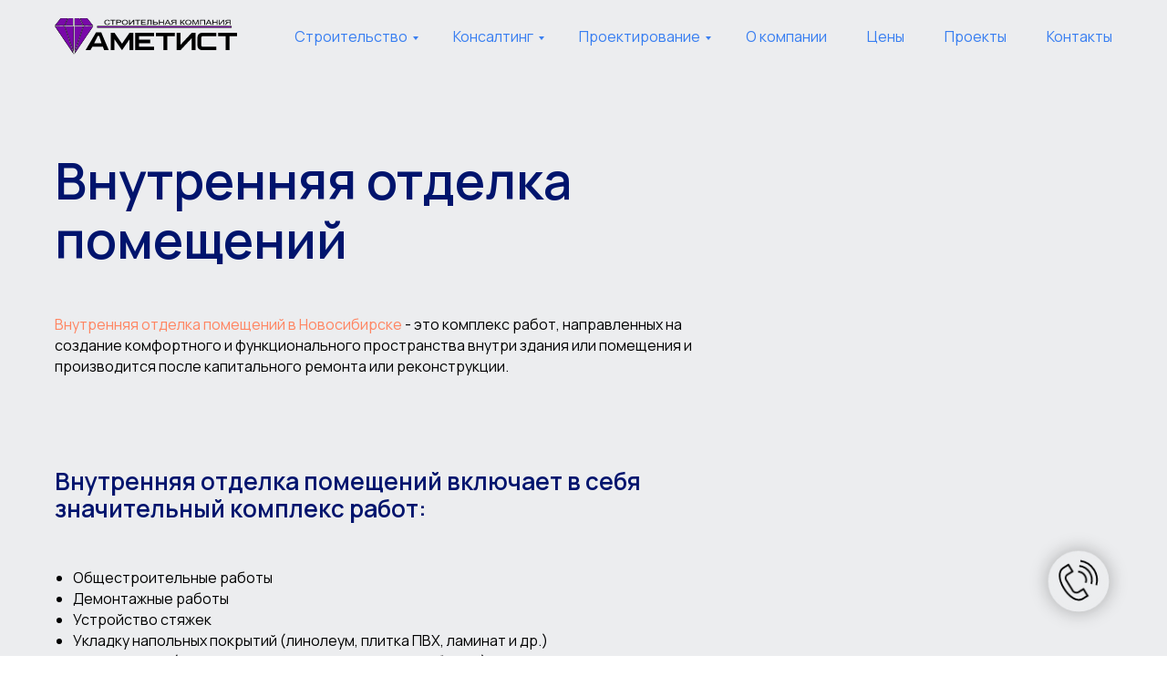

--- FILE ---
content_type: text/html; charset=UTF-8
request_url: https://skametist.ru/novosti/vnutrennyaya-otdelka-pomeshcheniy
body_size: 23899
content:
<!DOCTYPE html> <html> <head> <meta charset="utf-8" /> <meta http-equiv="Content-Type" content="text/html; charset=utf-8" /> <meta name="viewport" content="width=device-width, initial-scale=1.0" /> <!--metatextblock--> <title>Внутренняя отделка помещений</title> <meta name="description" content="Ответственный исполнитель по внутренней отделки помещений СК &quot;Аметист&quot; в Новосибирске. Заказать внутреннюю отделку коммерческих помещений или ремонт офиса, магазина в Новосибирске." /> <meta property="og:url" content="https://skametist.ru/novosti/vnutrennyaya-otdelka-pomeshcheniy" /> <meta property="og:title" content="Внутренняя отделка помещений" /> <meta property="og:description" content="Ответственный исполнитель по внутренней отделки помещений СК &quot;Аметист&quot; в Новосибирске. Заказать внутреннюю отделку коммерческих помещений или ремонт офиса, магазина в Новосибирске." /> <meta property="og:type" content="website" /> <link rel="canonical" href="https://skametist.ru/novosti/vnutrennyaya-otdelka-pomeshcheniy"> <!--/metatextblock--> <meta name="format-detection" content="telephone=no" /> <meta http-equiv="x-dns-prefetch-control" content="on"> <link rel="dns-prefetch" href="https://ws.tildacdn.com"> <link rel="dns-prefetch" href="https://static.tildacdn.com"> <link rel="shortcut icon" href="https://static.tildacdn.com/tild6361-6162-4061-a636-326163643730/Favicon.ico" type="image/x-icon" /> <link rel="apple-touch-icon" href="https://static.tildacdn.com/tild3337-3632-4364-b030-386364373135/Favicon_152.png"> <link rel="apple-touch-icon" sizes="76x76" href="https://static.tildacdn.com/tild3337-3632-4364-b030-386364373135/Favicon_152.png"> <link rel="apple-touch-icon" sizes="152x152" href="https://static.tildacdn.com/tild3337-3632-4364-b030-386364373135/Favicon_152.png"> <link rel="apple-touch-startup-image" href="https://static.tildacdn.com/tild3337-3632-4364-b030-386364373135/Favicon_152.png"> <meta name="msapplication-TileColor" content="#000000"> <meta name="msapplication-TileImage" content="https://static.tildacdn.com/tild3634-3732-4434-b466-353162643833/Favicon_270.png"> <!-- Assets --> <script src="https://neo.tildacdn.com/js/tilda-fallback-1.0.min.js" async charset="utf-8"></script> <link rel="stylesheet" href="https://static.tildacdn.com/css/tilda-grid-3.0.min.css" type="text/css" media="all" onerror="this.loaderr='y';"/> <link rel="stylesheet" href="https://static.tildacdn.com/ws/project6725208/tilda-blocks-page35315627.min.css?t=1729655156" type="text/css" media="all" onerror="this.loaderr='y';" /> <link rel="preconnect" href="https://fonts.gstatic.com"> <link href="https://fonts.googleapis.com/css2?family=Manrope:wght@300;400;500;600;700&subset=latin,cyrillic" rel="stylesheet"> <link rel="stylesheet" href="https://static.tildacdn.com/css/tilda-menusub-1.0.min.css" type="text/css" media="print" onload="this.media='all';" onerror="this.loaderr='y';" /> <noscript><link rel="stylesheet" href="https://static.tildacdn.com/css/tilda-menusub-1.0.min.css" type="text/css" media="all" /></noscript> <link rel="stylesheet" href="https://static.tildacdn.com/css/tilda-popup-1.1.min.css" type="text/css" media="print" onload="this.media='all';" onerror="this.loaderr='y';" /> <noscript><link rel="stylesheet" href="https://static.tildacdn.com/css/tilda-popup-1.1.min.css" type="text/css" media="all" /></noscript> <link rel="stylesheet" href="https://static.tildacdn.com/css/tilda-forms-1.0.min.css" type="text/css" media="all" onerror="this.loaderr='y';" /> <script nomodule src="https://static.tildacdn.com/js/tilda-polyfill-1.0.min.js" charset="utf-8"></script> <script type="text/javascript">function t_onReady(func) {if(document.readyState!='loading') {func();} else {document.addEventListener('DOMContentLoaded',func);}}
function t_onFuncLoad(funcName,okFunc,time) {if(typeof window[funcName]==='function') {okFunc();} else {setTimeout(function() {t_onFuncLoad(funcName,okFunc,time);},(time||100));}}function t_throttle(fn,threshhold,scope) {return function() {fn.apply(scope||this,arguments);};}function t396_initialScale(t){t=document.getElementById("rec"+t);if(t){t=t.querySelector(".t396__artboard");if(t){var e,r=document.documentElement.clientWidth,a=[];if(i=t.getAttribute("data-artboard-screens"))for(var i=i.split(","),l=0;l<i.length;l++)a[l]=parseInt(i[l],10);else a=[320,480,640,960,1200];for(l=0;l<a.length;l++){var n=a[l];n<=r&&(e=n)}var o="edit"===window.allrecords.getAttribute("data-tilda-mode"),d="center"===t396_getFieldValue(t,"valign",e,a),c="grid"===t396_getFieldValue(t,"upscale",e,a),s=t396_getFieldValue(t,"height_vh",e,a),u=t396_getFieldValue(t,"height",e,a),g=!!window.opr&&!!window.opr.addons||!!window.opera||-1!==navigator.userAgent.indexOf(" OPR/");if(!o&&d&&!c&&!s&&u&&!g){for(var _=parseFloat((r/e).toFixed(3)),f=[t,t.querySelector(".t396__carrier"),t.querySelector(".t396__filter")],l=0;l<f.length;l++)f[l].style.height=Math.floor(parseInt(u,10)*_)+"px";t396_scaleInitial__getElementsToScale(t).forEach(function(t){t.style.zoom=_})}}}}function t396_scaleInitial__getElementsToScale(t){return t?Array.prototype.slice.call(t.children).filter(function(t){return t&&(t.classList.contains("t396__elem")||t.classList.contains("t396__group"))}):[]}function t396_getFieldValue(t,e,r,a){var i=a[a.length-1],l=r===i?t.getAttribute("data-artboard-"+e):t.getAttribute("data-artboard-"+e+"-res-"+r);if(!l)for(var n=0;n<a.length;n++){var o=a[n];if(!(o<=r)&&(l=o===i?t.getAttribute("data-artboard-"+e):t.getAttribute("data-artboard-"+e+"-res-"+o)))break}return l}</script> <script src="https://static.tildacdn.com/js/jquery-1.10.2.min.js" charset="utf-8" onerror="this.loaderr='y';"></script> <script src="https://static.tildacdn.com/js/tilda-scripts-3.0.min.js" charset="utf-8" defer onerror="this.loaderr='y';"></script> <script src="https://static.tildacdn.com/ws/project6725208/tilda-blocks-page35315627.min.js?t=1729655156" charset="utf-8" async onerror="this.loaderr='y';"></script> <script src="https://static.tildacdn.com/js/tilda-lazyload-1.0.min.js" charset="utf-8" async onerror="this.loaderr='y';"></script> <script src="https://static.tildacdn.com/js/tilda-zero-1.1.min.js" charset="utf-8" async onerror="this.loaderr='y';"></script> <script src="https://static.tildacdn.com/js/tilda-submenublocks-1.0.min.js" charset="utf-8" async onerror="this.loaderr='y';"></script> <script src="https://static.tildacdn.com/js/tilda-menusub-1.0.min.js" charset="utf-8" async onerror="this.loaderr='y';"></script> <script src="https://static.tildacdn.com/js/tilda-menu-1.0.min.js" charset="utf-8" async onerror="this.loaderr='y';"></script> <script src="https://static.tildacdn.com/js/tilda-popup-1.0.min.js" charset="utf-8" async onerror="this.loaderr='y';"></script> <script src="https://static.tildacdn.com/js/tilda-forms-1.0.min.js" charset="utf-8" async onerror="this.loaderr='y';"></script> <script src="https://static.tildacdn.com/js/tilda-zero-scale-1.0.min.js" charset="utf-8" async onerror="this.loaderr='y';"></script> <script src="https://static.tildacdn.com/js/tilda-skiplink-1.0.min.js" charset="utf-8" async onerror="this.loaderr='y';"></script> <script src="https://static.tildacdn.com/js/tilda-events-1.0.min.js" charset="utf-8" async onerror="this.loaderr='y';"></script> <!-- nominify begin --><!-- Marquiz script start --> <script>
(function(w, d, s, o){
  var j = d.createElement(s); j.async = true; j.src = '//script.marquiz.ru/v2.js';j.onload = function() {
    if (document.readyState !== 'loading') Marquiz.init(o);
    else document.addEventListener("DOMContentLoaded", function() {
      Marquiz.init(o);
    });
  };
  d.head.insertBefore(j, d.head.firstElementChild);
})(window, document, 'script', {
    host: '//quiz.marquiz.ru',
    region: 'eu',
    id: '640ae3a0dab8f2003d4afaa0',
    autoOpen: false,
    autoOpenFreq: 'once',
    openOnExit: false,
    disableOnMobile: false
  }
);
</script> <!-- Marquiz script end --> <script>(function(t, p) {window.Marquiz ? Marquiz.add([t, p]) : document.addEventListener('marquizLoaded', function() {Marquiz.add([t, p])})})('Widget', {id: '640ae3a0dab8f2003d4afaa0', position: 'left', delay: 30, disableIfClosed: true})</script><!-- nominify end --><script type="text/javascript">window.dataLayer=window.dataLayer||[];</script> <!-- Google Tag Manager --> <script type="text/javascript">(function(w,d,s,l,i){w[l]=w[l]||[];w[l].push({'gtm.start':new Date().getTime(),event:'gtm.js'});var f=d.getElementsByTagName(s)[0],j=d.createElement(s),dl=l!='dataLayer'?'&l='+l:'';j.async=true;j.src='https://www.googletagmanager.com/gtm.js?id='+i+dl;f.parentNode.insertBefore(j,f);})(window,document,'script','dataLayer','GTM-5XZ2TPD');</script> <!-- End Google Tag Manager --> <script type="text/javascript">(function() {if((/bot|google|yandex|baidu|bing|msn|duckduckbot|teoma|slurp|crawler|spider|robot|crawling|facebook/i.test(navigator.userAgent))===false&&typeof(sessionStorage)!='undefined'&&sessionStorage.getItem('visited')!=='y'&&document.visibilityState){var style=document.createElement('style');style.type='text/css';style.innerHTML='@media screen and (min-width: 980px) {.t-records {opacity: 0;}.t-records_animated {-webkit-transition: opacity ease-in-out .2s;-moz-transition: opacity ease-in-out .2s;-o-transition: opacity ease-in-out .2s;transition: opacity ease-in-out .2s;}.t-records.t-records_visible {opacity: 1;}}';document.getElementsByTagName('head')[0].appendChild(style);function t_setvisRecs(){var alr=document.querySelectorAll('.t-records');Array.prototype.forEach.call(alr,function(el) {el.classList.add("t-records_animated");});setTimeout(function() {Array.prototype.forEach.call(alr,function(el) {el.classList.add("t-records_visible");});sessionStorage.setItem("visited","y");},400);}
document.addEventListener('DOMContentLoaded',t_setvisRecs);}})();</script></head> <body class="t-body" style="margin:0;"> <!--allrecords--> <div id="allrecords" class="t-records" data-hook="blocks-collection-content-node" data-tilda-project-id="6725208" data-tilda-page-id="35315627" data-tilda-page-alias="novosti/vnutrennyaya-otdelka-pomeshcheniy" data-tilda-formskey="33d018dc01dc87dace518fda76725208" data-tilda-lazy="yes" data-tilda-root-zone="com" data-tilda-project-headcode="yes" data-tilda-ts="y"> <!--header--> <header id="t-header" class="t-records" data-hook="blocks-collection-content-node" data-tilda-project-id="6725208" data-tilda-page-id="34022710" data-tilda-formskey="33d018dc01dc87dace518fda76725208" data-tilda-lazy="yes" data-tilda-root-zone="com" data-tilda-project-headcode="yes"> <div id="rec563405592" class="r t-rec" style=" " data-animationappear="off" data-record-type="131"> <!-- T123 --> <div class="t123"> <div class="t-container_100 "> <div class="t-width t-width_100 "> <!-- nominify begin --> <script src="//cdn.callibri.ru/callibri.js" type="text/javascript" charset="utf-8"></script> <!-- nominify end --> </div> </div> </div> </div> <div id="rec549959164" class="r t-rec" style=" " data-animationappear="off" data-record-type="794"> <!-- T794 --> <div class="t794" data-full-submenu-mob="y" data-tooltip-hook="#submenu:menu" data-tooltip-margin="24px" data-add-arrow="on"> <div class="t794__tooltip-menu"> <div class="t794__content"> <ul class="t794__list" role="menu" aria-label=""> <li class="t794__list_item t-submenublocks__item t-name t-name_xs"> <a class="t794__typo t794__typo_549959164 t794__link t-name t-name_xs" role="menuitem" href="/funktsii-genpodryadchika" style="color:#0d4db6;font-size:16px;font-weight:400;font-family:'Manrope';"
target="_blank" data-menu-item-number="1">Функции генподрядчика</a> </li> <li class="t794__list_item t-submenublocks__item t-name t-name_xs"> <a class="t794__typo t794__typo_549959164 t794__link t-name t-name_xs" role="menuitem" href="/stroitelstvo-zdaniy-i-sooruzheniy" style="color:#0d4db6;font-size:16px;font-weight:400;font-family:'Manrope';"
target="_blank" data-menu-item-number="2">Строительство зданий и сооружений</a> </li> <li class="t794__list_item t-submenublocks__item t-name t-name_xs"> <a class="t794__typo t794__typo_549959164 t794__link t-name t-name_xs" role="menuitem" href="/kapitalnyy-remont-i-rekonstruktsiya-zdaniy" style="color:#0d4db6;font-size:16px;font-weight:400;font-family:'Manrope';"
target="_blank" data-menu-item-number="3">Капитальный ремонт и реконструкция зданий</a> </li> <li class="t794__list_item t-submenublocks__item t-name t-name_xs"> <a class="t794__typo t794__typo_549959164 t794__link t-name t-name_xs" role="menuitem" href="/vnutrennyaya-otdelka-kommercheskih-pomescheniy" style="color:#0d4db6;font-size:16px;font-weight:400;font-family:'Manrope';" data-menu-item-number="4">Внутренняя отделка помещений</a> </li> <li class="t794__list_item t-submenublocks__item t-name t-name_xs"> <a class="t794__typo t794__typo_549959164 t794__link t-name t-name_xs" role="menuitem" href="/montazh_inzhenernykh_sistem" style="color:#0d4db6;font-size:16px;font-weight:400;font-family:'Manrope';" data-menu-item-number="5">Монтаж инженерных систем</a> </li> <li class="t794__list_item t-submenublocks__item t-name t-name_xs"> <a class="t794__typo t794__typo_549959164 t794__link t-name t-name_xs" role="menuitem" href="/fasadnyye_raboty" style="color:#0d4db6;font-size:16px;font-weight:400;font-family:'Manrope';" data-menu-item-number="6">Фасадные работы</a> </li> <li class="t794__list_item t-submenublocks__item t-name t-name_xs"> <a class="t794__typo t794__typo_549959164 t794__link t-name t-name_xs" role="menuitem" href="/demontazhnye-raboty-zdaniy-i-sooruzheniy" style="color:#0d4db6;font-size:16px;font-weight:400;font-family:'Manrope';" data-menu-item-number="7">Демонтажные работы зданий и сооружений</a> </li> <li class="t794__list_item t-submenublocks__item t-name t-name_xs"> <a class="t794__typo t794__typo_549959164 t794__link t-name t-name_xs" role="menuitem" href="/remont-ekspluatiruemyh-promyshlennyh-polov" style="color:#0d4db6;font-size:16px;font-weight:400;font-family:'Manrope';" data-menu-item-number="8">Ремонт эксплуатируемых промышленных полов</a> </li> </ul> </div> </div> </div> <script>t_onReady(function() {t_onFuncLoad('t794_init',function() {t794_init('549959164');});});</script> <style>#rec549959164 .t794__tooltip-menu,a[data-tooltip-menu-id="549959164"] + .t794__tooltip-menu{background-color:#ffffff;text-align:center;max-width:300px;border-radius:5px;border:1px solid #00146d;}#rec549959164 .t794__content{background-color:#ffffff;border-radius:5px;}@media screen and (max-width:980px){a[data-tooltip-menu-id="549959164"] + .t794__tooltip-menu{max-width:100%;}}</style> <style>#rec549959164 .t794__typo.t-active,a[data-tooltip-menu-id="549959164"] + .t794__tooltip-menu .t794__typo.t-active{color:#00146d !important;font-weight:400 !important;}</style> <style>#rec549959164 .t794__typo:not(.t-active):hover{color:#00146d !important;}</style> <style></style> <style>#rec549959164 .t794__tooltip-menu,a[data-tooltip-menu-id="549959164"] + .t794__tooltip-menu {box-shadow:0px 0px 7px rgba(0,0,0,0.2);}</style> </div> <div id="rec549959413" class="r t-rec" style=" " data-animationappear="off" data-record-type="794"> <!-- T794 --> <div class="t794" data-full-submenu-mob="y" data-tooltip-hook="#submenu:stroutelstvo" data-tooltip-margin="24px" data-add-arrow="on"> <div class="t794__tooltip-menu"> <div class="t794__tooltip-menu-corner"></div> <div class="t794__content"> <ul class="t794__list" role="menu" aria-label=""> <li class="t794__list_item t-submenublocks__item t-name t-name_xs"> <a class="t794__typo t794__typo_549959413 t794__link t-name t-name_xs" role="menuitem" href="/stroitelnyy_audit" style="color:#0d4db6;font-size:16px;font-weight:400;font-family:'Manrope';" data-menu-item-number="1">Строительный аудит</a> </li> <li class="t794__list_item t-submenublocks__item t-name t-name_xs"> <a class="t794__typo t794__typo_549959413 t794__link t-name t-name_xs" role="menuitem" href="/tehnicheskoe-obsledovanie-zdaniy-i-sooruzheniy" style="color:#0d4db6;font-size:16px;font-weight:400;font-family:'Manrope';" data-menu-item-number="2">Техническое обследование зданий и сооружений</a> </li> </ul> </div> </div> </div> <script>t_onReady(function() {t_onFuncLoad('t794_init',function() {t794_init('549959413');});});</script> <style>#rec549959413 .t794__tooltip-menu,a[data-tooltip-menu-id="549959413"] + .t794__tooltip-menu{background-color:#ffffff;text-align:center;max-width:300px;border-radius:5px;border:1px solid #00146d;}#rec549959413 .t794__content{background-color:#ffffff;border-radius:5px;}#rec549959413 .t794__tooltip-menu-corner{background-color:#ffffff;top:-7.5px;border-color:#00146d;border-width:1px;border-style:solid;}@media screen and (max-width:980px){a[data-tooltip-menu-id="549959413"] + .t794__tooltip-menu{max-width:100%;}}</style> <style>#rec549959413 .t794__typo.t-active,a[data-tooltip-menu-id="549959413"] + .t794__tooltip-menu .t794__typo.t-active{color:#00146d !important;font-weight:400 !important;}</style> <style>#rec549959413 .t794__typo:not(.t-active):hover{color:#00146d !important;}</style> <style></style> <style>#rec549959413 .t794__tooltip-menu,a[data-tooltip-menu-id="549959413"] + .t794__tooltip-menu {box-shadow:0px 0px 7px rgba(0,0,0,0.2);}</style> </div> <div id="rec549959500" class="r t-rec" style=" " data-animationappear="off" data-record-type="794"> <!-- T794 --> <div class="t794" data-full-submenu-mob="y" data-tooltip-hook="#submenu:proektirovanie" data-tooltip-margin="24px" data-add-arrow="on"> <div class="t794__tooltip-menu"> <div class="t794__tooltip-menu-corner"></div> <div class="t794__content"> <ul class="t794__list" role="menu" aria-label=""> <li class="t794__list_item t-submenublocks__item t-name t-name_xs"> <a class="t794__typo t794__typo_549959500 t794__link t-name t-name_xs" role="menuitem" href="/arhitekturno-stroitelnoe-proektirovanie" style="color:#0d4db6;font-size:16px;font-weight:400;font-family:'Manrope';" data-menu-item-number="1">Архитектурно-строительное проектирование</a> </li> <li class="t794__list_item t-submenublocks__item t-name t-name_xs"> <a class="t794__typo t794__typo_549959500 t794__link t-name t-name_xs" role="menuitem" href="/proyektirovaniye_inzhenernykh_sistem" style="color:#0d4db6;font-size:16px;font-weight:400;font-family:'Manrope';" data-menu-item-number="2">Проектирование инженерных систем</a> </li> </ul> </div> </div> </div> <script>t_onReady(function() {t_onFuncLoad('t794_init',function() {t794_init('549959500');});});</script> <style>#rec549959500 .t794__tooltip-menu,a[data-tooltip-menu-id="549959500"] + .t794__tooltip-menu{background-color:#ffffff;text-align:center;max-width:300px;border-radius:5px;border:1px solid #00146d;}#rec549959500 .t794__content{background-color:#ffffff;border-radius:5px;}#rec549959500 .t794__tooltip-menu-corner{background-color:#ffffff;top:-7.5px;border-color:#00146d;border-width:1px;border-style:solid;}@media screen and (max-width:980px){a[data-tooltip-menu-id="549959500"] + .t794__tooltip-menu{max-width:100%;}}</style> <style>#rec549959500 .t794__typo.t-active,a[data-tooltip-menu-id="549959500"] + .t794__tooltip-menu .t794__typo.t-active{color:#00146d !important;font-weight:400 !important;}</style> <style>#rec549959500 .t794__typo:not(.t-active):hover{color:#00146d !important;}</style> <style></style> <style>#rec549959500 .t794__tooltip-menu,a[data-tooltip-menu-id="549959500"] + .t794__tooltip-menu {box-shadow:0px 0px 7px rgba(0,0,0,0.2);}</style> </div> <div id="rec556779124" class="r t-rec" style=" " data-animationappear="off" data-record-type="794"> <!-- T794 --> <div class="t794" data-full-submenu-mob="y" data-tooltip-hook="#submenu:more_odin" data-tooltip-margin="24px" data-add-arrow="on"> <div class="t794__tooltip-menu"> <div class="t794__content"> <ul class="t794__list" role="menu" aria-label=""> <li class="t794__list_item t-submenublocks__item t-name t-name_xs"> <a class="t794__typo t794__typo_556779124 t794__link t-name t-name_xs" role="menuitem" href="/funktsii-genpodryadchika" style="color:#0d4db6;font-size:16px;font-weight:400;font-family:'Manrope';"
target="_blank" data-menu-item-number="1">Функции генподрядчика</a> </li> <li class="t794__list_item t-submenublocks__item t-name t-name_xs"> <a class="t794__typo t794__typo_556779124 t794__link t-name t-name_xs" role="menuitem" href="/stroitelstvo-zdaniy-i-sooruzheniy" style="color:#0d4db6;font-size:16px;font-weight:400;font-family:'Manrope';"
target="_blank" data-menu-item-number="2">Строительство зданий и сооружений</a> </li> <li class="t794__list_item t-submenublocks__item t-name t-name_xs"> <a class="t794__typo t794__typo_556779124 t794__link t-name t-name_xs" role="menuitem" href="/kapitalnyy-remont-i-rekonstruktsiya-zdaniy" style="color:#0d4db6;font-size:16px;font-weight:400;font-family:'Manrope';"
target="_blank" data-menu-item-number="3">Капитальный ремонт и реконструкция зданий</a> </li> <li class="t794__list_item t-submenublocks__item t-name t-name_xs"> <a class="t794__typo t794__typo_556779124 t794__link t-name t-name_xs" role="menuitem" href="/vnutrennyaya-otdelka-kommercheskih-pomescheniy" style="color:#0d4db6;font-size:16px;font-weight:400;font-family:'Manrope';" data-menu-item-number="4">Внутренняя отделка помещений</a> </li> <li class="t794__list_item t-submenublocks__item t-name t-name_xs"> <a class="t794__typo t794__typo_556779124 t794__link t-name t-name_xs" role="menuitem" href="/montazh_inzhenernykh_sistem" style="color:#0d4db6;font-size:16px;font-weight:400;font-family:'Manrope';" data-menu-item-number="5">Монтаж инженерных систем</a> </li> <li class="t794__list_item t-submenublocks__item t-name t-name_xs"> <a class="t794__typo t794__typo_556779124 t794__link t-name t-name_xs" role="menuitem" href="/fasadnyye_raboty" style="color:#0d4db6;font-size:16px;font-weight:400;font-family:'Manrope';" data-menu-item-number="6">Фасадные работы</a> </li> <li class="t794__list_item t-submenublocks__item t-name t-name_xs"> <a class="t794__typo t794__typo_556779124 t794__link t-name t-name_xs" role="menuitem" href="/demontazhnye-raboty-zdaniy-i-sooruzheniy" style="color:#0d4db6;font-size:16px;font-weight:400;font-family:'Manrope';" data-menu-item-number="7">Демонтажные работы зданий и сооружений</a> </li> <li class="t794__list_item t-submenublocks__item t-name t-name_xs"> <a class="t794__typo t794__typo_556779124 t794__link t-name t-name_xs" role="menuitem" href="/remont-ekspluatiruemyh-promyshlennyh-polov" style="color:#0d4db6;font-size:16px;font-weight:400;font-family:'Manrope';" data-menu-item-number="8">Ремонт эксплуатируемых промышленных полов</a> </li> </ul> </div> </div> </div> <script>t_onReady(function() {t_onFuncLoad('t794_init',function() {t794_init('556779124');});});</script> <style>#rec556779124 .t794__tooltip-menu,a[data-tooltip-menu-id="556779124"] + .t794__tooltip-menu{background-color:#ffffff;text-align:center;max-width:300px;border-radius:5px;border:1px solid #00146d;}#rec556779124 .t794__content{background-color:#ffffff;border-radius:5px;}@media screen and (max-width:980px){a[data-tooltip-menu-id="556779124"] + .t794__tooltip-menu{max-width:100%;}}</style> <style>#rec556779124 .t794__typo.t-active,a[data-tooltip-menu-id="556779124"] + .t794__tooltip-menu .t794__typo.t-active{color:#00146d !important;font-weight:400 !important;}</style> <style>#rec556779124 .t794__typo:not(.t-active):hover{color:#00146d !important;}</style> <style></style> <style>#rec556779124 .t794__tooltip-menu,a[data-tooltip-menu-id="556779124"] + .t794__tooltip-menu {box-shadow:0px 0px 7px rgba(0,0,0,0.2);}</style> </div> <div id="rec556779125" class="r t-rec" style=" " data-animationappear="off" data-record-type="794"> <!-- T794 --> <div class="t794" data-full-submenu-mob="y" data-tooltip-hook="#submenu:more_dva" data-tooltip-margin="24px" data-add-arrow="on"> <div class="t794__tooltip-menu"> <div class="t794__tooltip-menu-corner"></div> <div class="t794__content"> <ul class="t794__list" role="menu" aria-label=""> <li class="t794__list_item t-submenublocks__item t-name t-name_xs"> <a class="t794__typo t794__typo_556779125 t794__link t-name t-name_xs" role="menuitem" href="/stroitelnyy_audit" style="color:#0d4db6;font-size:16px;font-weight:400;font-family:'Manrope';" data-menu-item-number="1">Строительный аудит</a> </li> <li class="t794__list_item t-submenublocks__item t-name t-name_xs"> <a class="t794__typo t794__typo_556779125 t794__link t-name t-name_xs" role="menuitem" href="/tehnicheskoe-obsledovanie-zdaniy-i-sooruzheniy" style="color:#0d4db6;font-size:16px;font-weight:400;font-family:'Manrope';" data-menu-item-number="2">Техническое обследование зданий и сооружений</a> </li> </ul> </div> </div> </div> <script>t_onReady(function() {t_onFuncLoad('t794_init',function() {t794_init('556779125');});});</script> <style>#rec556779125 .t794__tooltip-menu,a[data-tooltip-menu-id="556779125"] + .t794__tooltip-menu{background-color:#ffffff;text-align:center;max-width:300px;border-radius:5px;border:1px solid #00146d;}#rec556779125 .t794__content{background-color:#ffffff;border-radius:5px;}#rec556779125 .t794__tooltip-menu-corner{background-color:#ffffff;top:-7.5px;border-color:#00146d;border-width:1px;border-style:solid;}@media screen and (max-width:980px){a[data-tooltip-menu-id="556779125"] + .t794__tooltip-menu{max-width:100%;}}</style> <style>#rec556779125 .t794__typo.t-active,a[data-tooltip-menu-id="556779125"] + .t794__tooltip-menu .t794__typo.t-active{color:#00146d !important;font-weight:400 !important;}</style> <style>#rec556779125 .t794__typo:not(.t-active):hover{color:#00146d !important;}</style> <style></style> <style>#rec556779125 .t794__tooltip-menu,a[data-tooltip-menu-id="556779125"] + .t794__tooltip-menu {box-shadow:0px 0px 7px rgba(0,0,0,0.2);}</style> </div> <div id="rec556779126" class="r t-rec" style=" " data-animationappear="off" data-record-type="794"> <!-- T794 --> <div class="t794" data-full-submenu-mob="y" data-tooltip-hook="#submenu:more_tri" data-tooltip-margin="24px" data-add-arrow="on"> <div class="t794__tooltip-menu"> <div class="t794__tooltip-menu-corner"></div> <div class="t794__content"> <ul class="t794__list" role="menu" aria-label=""> <li class="t794__list_item t-submenublocks__item t-name t-name_xs"> <a class="t794__typo t794__typo_556779126 t794__link t-name t-name_xs" role="menuitem" href="/arhitekturno-stroitelnoe-proektirovanie" style="color:#0d4db6;font-size:16px;font-weight:400;font-family:'Manrope';" data-menu-item-number="1">Архитектурно-строительное проектирование</a> </li> <li class="t794__list_item t-submenublocks__item t-name t-name_xs"> <a class="t794__typo t794__typo_556779126 t794__link t-name t-name_xs" role="menuitem" href="/proyektirovaniye_inzhenernykh_sistem" style="color:#0d4db6;font-size:16px;font-weight:400;font-family:'Manrope';" data-menu-item-number="2">Проектирование инженерных систем</a> </li> </ul> </div> </div> </div> <script>t_onReady(function() {t_onFuncLoad('t794_init',function() {t794_init('556779126');});});</script> <style>#rec556779126 .t794__tooltip-menu,a[data-tooltip-menu-id="556779126"] + .t794__tooltip-menu{background-color:#ffffff;text-align:center;max-width:300px;border-radius:5px;border:1px solid #00146d;}#rec556779126 .t794__content{background-color:#ffffff;border-radius:5px;}#rec556779126 .t794__tooltip-menu-corner{background-color:#ffffff;top:-7.5px;border-color:#00146d;border-width:1px;border-style:solid;}@media screen and (max-width:980px){a[data-tooltip-menu-id="556779126"] + .t794__tooltip-menu{max-width:100%;}}</style> <style>#rec556779126 .t794__typo.t-active,a[data-tooltip-menu-id="556779126"] + .t794__tooltip-menu .t794__typo.t-active{color:#00146d !important;font-weight:400 !important;}</style> <style>#rec556779126 .t794__typo:not(.t-active):hover{color:#00146d !important;}</style> <style></style> <style>#rec556779126 .t794__tooltip-menu,a[data-tooltip-menu-id="556779126"] + .t794__tooltip-menu {box-shadow:0px 0px 7px rgba(0,0,0,0.2);}</style> </div> <div id="rec549960493" class="r t-rec t-screenmin-1200px" style=" " data-animationappear="off" data-record-type="456" data-screen-min="1200px"> <!-- T456 --> <div id="nav549960493marker"></div> <div class="tmenu-mobile"> <div class="tmenu-mobile__container"> <div class="tmenu-mobile__text t-name t-name_md" field="menu_mob_title">&nbsp;</div> <button type="button" class="t-menuburger t-menuburger_first " aria-label="Навигационное меню" aria-expanded="false"> <span style="background-color:#00146d;"></span> <span style="background-color:#00146d;"></span> <span style="background-color:#00146d;"></span> <span style="background-color:#00146d;"></span> </button> <script>function t_menuburger_init(recid) {var rec=document.querySelector('#rec' + recid);if(!rec) return;var burger=rec.querySelector('.t-menuburger');if(!burger) return;var isSecondStyle=burger.classList.contains('t-menuburger_second');if(isSecondStyle&&!window.isMobile&&!('ontouchend' in document)) {burger.addEventListener('mouseenter',function() {if(burger.classList.contains('t-menuburger-opened')) return;burger.classList.remove('t-menuburger-unhovered');burger.classList.add('t-menuburger-hovered');});burger.addEventListener('mouseleave',function() {if(burger.classList.contains('t-menuburger-opened')) return;burger.classList.remove('t-menuburger-hovered');burger.classList.add('t-menuburger-unhovered');setTimeout(function() {burger.classList.remove('t-menuburger-unhovered');},300);});}
burger.addEventListener('click',function() {if(!burger.closest('.tmenu-mobile')&&!burger.closest('.t450__burger_container')&&!burger.closest('.t466__container')&&!burger.closest('.t204__burger')&&!burger.closest('.t199__js__menu-toggler')) {burger.classList.toggle('t-menuburger-opened');burger.classList.remove('t-menuburger-unhovered');}});var menu=rec.querySelector('[data-menu="yes"]');if(!menu) return;var menuLinks=menu.querySelectorAll('.t-menu__link-item');var submenuClassList=['t978__menu-link_hook','t978__tm-link','t966__tm-link','t794__tm-link','t-menusub__target-link'];Array.prototype.forEach.call(menuLinks,function(link) {link.addEventListener('click',function() {var isSubmenuHook=submenuClassList.some(function(submenuClass) {return link.classList.contains(submenuClass);});if(isSubmenuHook) return;burger.classList.remove('t-menuburger-opened');});});menu.addEventListener('clickedAnchorInTooltipMenu',function() {burger.classList.remove('t-menuburger-opened');});}
t_onReady(function() {t_onFuncLoad('t_menuburger_init',function(){t_menuburger_init('549960493');});});</script> <style>.t-menuburger{position:relative;flex-shrink:0;width:28px;height:20px;padding:0;border:none;background-color:transparent;outline:none;-webkit-transform:rotate(0deg);transform:rotate(0deg);transition:transform .5s ease-in-out;cursor:pointer;z-index:999;}.t-menuburger span{display:block;position:absolute;width:100%;opacity:1;left:0;-webkit-transform:rotate(0deg);transform:rotate(0deg);transition:.25s ease-in-out;height:3px;background-color:#000;}.t-menuburger span:nth-child(1){top:0px;}.t-menuburger span:nth-child(2),.t-menuburger span:nth-child(3){top:8px;}.t-menuburger span:nth-child(4){top:16px;}.t-menuburger__big{width:42px;height:32px;}.t-menuburger__big span{height:5px;}.t-menuburger__big span:nth-child(2),.t-menuburger__big span:nth-child(3){top:13px;}.t-menuburger__big span:nth-child(4){top:26px;}.t-menuburger__small{width:22px;height:14px;}.t-menuburger__small span{height:2px;}.t-menuburger__small span:nth-child(2),.t-menuburger__small span:nth-child(3){top:6px;}.t-menuburger__small span:nth-child(4){top:12px;}.t-menuburger-opened span:nth-child(1){top:8px;width:0%;left:50%;}.t-menuburger-opened span:nth-child(2){-webkit-transform:rotate(45deg);transform:rotate(45deg);}.t-menuburger-opened span:nth-child(3){-webkit-transform:rotate(-45deg);transform:rotate(-45deg);}.t-menuburger-opened span:nth-child(4){top:8px;width:0%;left:50%;}.t-menuburger-opened.t-menuburger__big span:nth-child(1){top:6px;}.t-menuburger-opened.t-menuburger__big span:nth-child(4){top:18px;}.t-menuburger-opened.t-menuburger__small span:nth-child(1),.t-menuburger-opened.t-menuburger__small span:nth-child(4){top:6px;}@media (hover),(min-width:0\0){.t-menuburger_first:hover span:nth-child(1){transform:translateY(1px);}.t-menuburger_first:hover span:nth-child(4){transform:translateY(-1px);}.t-menuburger_first.t-menuburger__big:hover span:nth-child(1){transform:translateY(3px);}.t-menuburger_first.t-menuburger__big:hover span:nth-child(4){transform:translateY(-3px);}}.t-menuburger_second span:nth-child(2),.t-menuburger_second span:nth-child(3){width:80%;left:20%;right:0;}@media (hover),(min-width:0\0){.t-menuburger_second.t-menuburger-hovered span:nth-child(2),.t-menuburger_second.t-menuburger-hovered span:nth-child(3){animation:t-menuburger-anim 0.3s ease-out normal forwards;}.t-menuburger_second.t-menuburger-unhovered span:nth-child(2),.t-menuburger_second.t-menuburger-unhovered span:nth-child(3){animation:t-menuburger-anim2 0.3s ease-out normal forwards;}}.t-menuburger_second.t-menuburger-opened span:nth-child(2),.t-menuburger_second.t-menuburger-opened span:nth-child(3){left:0;right:0;width:100%!important;}.t-menuburger_third span:nth-child(4){width:70%;left:unset;right:0;}@media (hover),(min-width:0\0){.t-menuburger_third:not(.t-menuburger-opened):hover span:nth-child(4){width:100%;}}.t-menuburger_third.t-menuburger-opened span:nth-child(4){width:0!important;right:50%;}.t-menuburger_fourth{height:12px;}.t-menuburger_fourth.t-menuburger__small{height:8px;}.t-menuburger_fourth.t-menuburger__big{height:18px;}.t-menuburger_fourth span:nth-child(2),.t-menuburger_fourth span:nth-child(3){top:4px;opacity:0;}.t-menuburger_fourth span:nth-child(4){top:8px;}.t-menuburger_fourth.t-menuburger__small span:nth-child(2),.t-menuburger_fourth.t-menuburger__small span:nth-child(3){top:3px;}.t-menuburger_fourth.t-menuburger__small span:nth-child(4){top:6px;}.t-menuburger_fourth.t-menuburger__small span:nth-child(2),.t-menuburger_fourth.t-menuburger__small span:nth-child(3){top:3px;}.t-menuburger_fourth.t-menuburger__small span:nth-child(4){top:6px;}.t-menuburger_fourth.t-menuburger__big span:nth-child(2),.t-menuburger_fourth.t-menuburger__big span:nth-child(3){top:6px;}.t-menuburger_fourth.t-menuburger__big span:nth-child(4){top:12px;}@media (hover),(min-width:0\0){.t-menuburger_fourth:not(.t-menuburger-opened):hover span:nth-child(1){transform:translateY(1px);}.t-menuburger_fourth:not(.t-menuburger-opened):hover span:nth-child(4){transform:translateY(-1px);}.t-menuburger_fourth.t-menuburger__big:not(.t-menuburger-opened):hover span:nth-child(1){transform:translateY(3px);}.t-menuburger_fourth.t-menuburger__big:not(.t-menuburger-opened):hover span:nth-child(4){transform:translateY(-3px);}}.t-menuburger_fourth.t-menuburger-opened span:nth-child(1),.t-menuburger_fourth.t-menuburger-opened span:nth-child(4){top:4px;}.t-menuburger_fourth.t-menuburger-opened span:nth-child(2),.t-menuburger_fourth.t-menuburger-opened span:nth-child(3){opacity:1;}@keyframes t-menuburger-anim{0%{width:80%;left:20%;right:0;}50%{width:100%;left:0;right:0;}100%{width:80%;left:0;right:20%;}}@keyframes t-menuburger-anim2{0%{width:80%;left:0;}50%{width:100%;right:0;left:0;}100%{width:80%;left:20%;right:0;}}</style> </div> </div> <style>.tmenu-mobile{background-color:#111;display:none;width:100%;top:0;z-index:990;}.tmenu-mobile_positionfixed{position:fixed;}.tmenu-mobile__text{color:#fff;}.tmenu-mobile__container{min-height:64px;padding:20px;position:relative;box-sizing:border-box;display:-webkit-flex;display:-ms-flexbox;display:flex;-webkit-align-items:center;-ms-flex-align:center;align-items:center;-webkit-justify-content:space-between;-ms-flex-pack:justify;justify-content:space-between;}.tmenu-mobile__list{display:block;}.tmenu-mobile__burgerlogo{display:inline-block;font-size:24px;font-weight:400;white-space:nowrap;vertical-align:middle;}.tmenu-mobile__imglogo{height:auto;display:block;max-width:300px!important;box-sizing:border-box;padding:0;margin:0 auto;}@media screen and (max-width:980px){.tmenu-mobile__menucontent_hidden{display:none;height:100%;}.tmenu-mobile{display:block;}}@media screen and (max-width:980px){#rec549960493 .tmenu-mobile{background-color:#ffffff;}#rec549960493 .t-menuburger{-webkit-order:1;-ms-flex-order:1;order:1;}}</style> <style> #rec549960493 .tmenu-mobile__burgerlogo a{color:#ffffff;}</style> <style> #rec549960493 .tmenu-mobile__burgerlogo__title{color:#ffffff;}</style> <div id="nav549960493" class="t456 t456__positionabsolute tmenu-mobile__menucontent_hidden" style=" " data-bgcolor-hex="" data-bgcolor-rgba="" data-navmarker="nav549960493marker" data-appearoffset="" data-bgopacity-two="" data-menushadow="" data-menushadow-css="" data-bgopacity="1" data-menu-items-align="right" data-menu="yes"> <div class="t456__maincontainer t456__c12collumns" style=""> <div class="t456__leftwrapper" style="padding-left:20px;min-width:200px;width:200px;"> <div class="t456__logowrapper" style="display: block;"> <a href="/"> <img class="t456__imglogo t456__imglogomobile" src="https://static.tildacdn.com/tild3665-3765-4132-b732-326335633662/__.svg" imgfield="img" style="max-width: 200px; width: 200px;"
alt="Company"> </a> </div> </div> <nav class="t456__rightwrapper t456__menualign_right" style="padding-right:20px;"> <ul role="list" class="t456__list t-menu__list"> <li class="t456__list_item" style="padding:0 20px 0 0;"> <a class="t-menu__link-item" href="#submenu:menu" data-menu-submenu-hook="" data-menu-item-number="1">Строительство</a> </li> <li class="t456__list_item" style="padding:0 20px;"> <a class="t-menu__link-item" href="#submenu:stroutelstvo" data-menu-submenu-hook="" data-menu-item-number="2">Консалтинг</a> </li> <li class="t456__list_item" style="padding:0 20px;"> <a class="t-menu__link-item" href="#submenu:proektirovanie" data-menu-submenu-hook="" data-menu-item-number="3">Проектирование</a> </li> <li class="t456__list_item" style="padding:0 20px;"> <a class="t-menu__link-item" href="/o-kompanii" data-menu-submenu-hook="" data-menu-item-number="4">О компании</a> </li> <li class="t456__list_item" style="padding:0 20px;"> <a class="t-menu__link-item" href="/tseny" data-menu-submenu-hook="" data-menu-item-number="5">Цены</a> </li> <li class="t456__list_item" style="padding:0 20px;"> <a class="t-menu__link-item" href="/primery-rabot" data-menu-submenu-hook="" data-menu-item-number="6">Проекты</a> </li> <li class="t456__list_item" style="padding:0 0 0 20px;"> <a class="t-menu__link-item" href="/kontakty" data-menu-submenu-hook="" data-menu-item-number="7">Контакты</a> </li> </ul> </nav> </div> </div> <style>@media screen and (max-width:980px){#rec549960493 .t456__leftcontainer{padding:20px;}}@media screen and (max-width:980px){#rec549960493 .t456__imglogo{padding:20px 0;}}</style> <script type="text/javascript">t_onReady(function() {t_onFuncLoad('t_menu__highlightActiveLinks',function() {t_menu__highlightActiveLinks('.t456__list_item a');});});t_onReady(function() {t_onFuncLoad('t_menu__setBGcolor',function() {t_menu__setBGcolor('549960493','.t456');window.addEventListener('resize',function() {t_menu__setBGcolor('549960493','.t456');});});t_onFuncLoad('t_menu__interactFromKeyboard',function() {t_menu__interactFromKeyboard('549960493');});});</script> <script type="text/javascript">t_onReady(function() {t_onFuncLoad('t_menu__createMobileMenu',function() {t_menu__createMobileMenu('549960493','.t456');});});</script> <style>#rec549960493 .t-menu__link-item{-webkit-transition:color 0.3s ease-in-out,opacity 0.3s ease-in-out;transition:color 0.3s ease-in-out,opacity 0.3s ease-in-out;position:relative;}#rec549960493 .t-menu__link-item:not(.t-active):not(.tooltipstered)::after{content:'';position:absolute;left:0;bottom:20%;opacity:0;width:100%;height:100%;border-bottom:0px solid #387ef1;-webkit-box-shadow:inset 0px -1px 0px 0px #387ef1;-moz-box-shadow:inset 0px -1px 0px 0px #387ef1;box-shadow:inset 0px -1px 0px 0px #387ef1;-webkit-transition:all 0.3s ease;transition:all 0.3s ease;pointer-events:none;}#rec549960493 .t-menu__link-item.t-active:not(.t978__menu-link){color:#387ef1 !important;}#rec549960493 .t-menu__link-item.t-active::after{content:'';position:absolute;left:0;-webkit-transition:all 0.3s ease;transition:all 0.3s ease;opacity:1;width:100%;height:100%;bottom:-0px;border-bottom:0px solid #387ef1;-webkit-box-shadow:inset 0px -1px 0px 0px #387ef1;-moz-box-shadow:inset 0px -1px 0px 0px #387ef1;box-shadow:inset 0px -1px 0px 0px #387ef1;}#rec549960493 .t-menu__link-item:not(.t-active):not(.tooltipstered):hover{color:#387ef1 !important;}#rec549960493 .t-menu__link-item:not(.t-active):not(.tooltipstered):focus-visible{color:#387ef1 !important;}#rec549960493 .t-menu__link-item:not(.t-active):not(.tooltipstered):hover::after{opacity:1;bottom:-0px;}#rec549960493 .t-menu__link-item:not(.t-active):not(.tooltipstered):focus-visible::after{opacity:1;bottom:-0px;}@supports (overflow:-webkit-marquee) and (justify-content:inherit){#rec549960493 .t-menu__link-item,#rec549960493 .t-menu__link-item.t-active{opacity:1 !important;}}</style> <style> #rec549960493 .t456__logowrapper a{color:#ffffff;}#rec549960493 a.t-menu__link-item{font-size:16px;color:#387ef1;font-weight:400;font-family:'Manrope';}</style> <style> #rec549960493 .t456__logo{color:#ffffff;}</style> </div> <div id="rec549962234" class="r t-rec t-screenmin-1200px" style=" " data-animationappear="off" data-record-type="456" data-screen-min="1200px"> <!-- T456 --> <div id="nav549962234marker"></div> <div class="tmenu-mobile"> <div class="tmenu-mobile__container"> <div class="tmenu-mobile__text t-name t-name_md" field="menu_mob_title">&nbsp;</div> <button type="button" class="t-menuburger t-menuburger_first " aria-label="Навигационное меню" aria-expanded="false"> <span style="background-color:#00146d;"></span> <span style="background-color:#00146d;"></span> <span style="background-color:#00146d;"></span> <span style="background-color:#00146d;"></span> </button> <script>function t_menuburger_init(recid) {var rec=document.querySelector('#rec' + recid);if(!rec) return;var burger=rec.querySelector('.t-menuburger');if(!burger) return;var isSecondStyle=burger.classList.contains('t-menuburger_second');if(isSecondStyle&&!window.isMobile&&!('ontouchend' in document)) {burger.addEventListener('mouseenter',function() {if(burger.classList.contains('t-menuburger-opened')) return;burger.classList.remove('t-menuburger-unhovered');burger.classList.add('t-menuburger-hovered');});burger.addEventListener('mouseleave',function() {if(burger.classList.contains('t-menuburger-opened')) return;burger.classList.remove('t-menuburger-hovered');burger.classList.add('t-menuburger-unhovered');setTimeout(function() {burger.classList.remove('t-menuburger-unhovered');},300);});}
burger.addEventListener('click',function() {if(!burger.closest('.tmenu-mobile')&&!burger.closest('.t450__burger_container')&&!burger.closest('.t466__container')&&!burger.closest('.t204__burger')&&!burger.closest('.t199__js__menu-toggler')) {burger.classList.toggle('t-menuburger-opened');burger.classList.remove('t-menuburger-unhovered');}});var menu=rec.querySelector('[data-menu="yes"]');if(!menu) return;var menuLinks=menu.querySelectorAll('.t-menu__link-item');var submenuClassList=['t978__menu-link_hook','t978__tm-link','t966__tm-link','t794__tm-link','t-menusub__target-link'];Array.prototype.forEach.call(menuLinks,function(link) {link.addEventListener('click',function() {var isSubmenuHook=submenuClassList.some(function(submenuClass) {return link.classList.contains(submenuClass);});if(isSubmenuHook) return;burger.classList.remove('t-menuburger-opened');});});menu.addEventListener('clickedAnchorInTooltipMenu',function() {burger.classList.remove('t-menuburger-opened');});}
t_onReady(function() {t_onFuncLoad('t_menuburger_init',function(){t_menuburger_init('549962234');});});</script> <style>.t-menuburger{position:relative;flex-shrink:0;width:28px;height:20px;padding:0;border:none;background-color:transparent;outline:none;-webkit-transform:rotate(0deg);transform:rotate(0deg);transition:transform .5s ease-in-out;cursor:pointer;z-index:999;}.t-menuburger span{display:block;position:absolute;width:100%;opacity:1;left:0;-webkit-transform:rotate(0deg);transform:rotate(0deg);transition:.25s ease-in-out;height:3px;background-color:#000;}.t-menuburger span:nth-child(1){top:0px;}.t-menuburger span:nth-child(2),.t-menuburger span:nth-child(3){top:8px;}.t-menuburger span:nth-child(4){top:16px;}.t-menuburger__big{width:42px;height:32px;}.t-menuburger__big span{height:5px;}.t-menuburger__big span:nth-child(2),.t-menuburger__big span:nth-child(3){top:13px;}.t-menuburger__big span:nth-child(4){top:26px;}.t-menuburger__small{width:22px;height:14px;}.t-menuburger__small span{height:2px;}.t-menuburger__small span:nth-child(2),.t-menuburger__small span:nth-child(3){top:6px;}.t-menuburger__small span:nth-child(4){top:12px;}.t-menuburger-opened span:nth-child(1){top:8px;width:0%;left:50%;}.t-menuburger-opened span:nth-child(2){-webkit-transform:rotate(45deg);transform:rotate(45deg);}.t-menuburger-opened span:nth-child(3){-webkit-transform:rotate(-45deg);transform:rotate(-45deg);}.t-menuburger-opened span:nth-child(4){top:8px;width:0%;left:50%;}.t-menuburger-opened.t-menuburger__big span:nth-child(1){top:6px;}.t-menuburger-opened.t-menuburger__big span:nth-child(4){top:18px;}.t-menuburger-opened.t-menuburger__small span:nth-child(1),.t-menuburger-opened.t-menuburger__small span:nth-child(4){top:6px;}@media (hover),(min-width:0\0){.t-menuburger_first:hover span:nth-child(1){transform:translateY(1px);}.t-menuburger_first:hover span:nth-child(4){transform:translateY(-1px);}.t-menuburger_first.t-menuburger__big:hover span:nth-child(1){transform:translateY(3px);}.t-menuburger_first.t-menuburger__big:hover span:nth-child(4){transform:translateY(-3px);}}.t-menuburger_second span:nth-child(2),.t-menuburger_second span:nth-child(3){width:80%;left:20%;right:0;}@media (hover),(min-width:0\0){.t-menuburger_second.t-menuburger-hovered span:nth-child(2),.t-menuburger_second.t-menuburger-hovered span:nth-child(3){animation:t-menuburger-anim 0.3s ease-out normal forwards;}.t-menuburger_second.t-menuburger-unhovered span:nth-child(2),.t-menuburger_second.t-menuburger-unhovered span:nth-child(3){animation:t-menuburger-anim2 0.3s ease-out normal forwards;}}.t-menuburger_second.t-menuburger-opened span:nth-child(2),.t-menuburger_second.t-menuburger-opened span:nth-child(3){left:0;right:0;width:100%!important;}.t-menuburger_third span:nth-child(4){width:70%;left:unset;right:0;}@media (hover),(min-width:0\0){.t-menuburger_third:not(.t-menuburger-opened):hover span:nth-child(4){width:100%;}}.t-menuburger_third.t-menuburger-opened span:nth-child(4){width:0!important;right:50%;}.t-menuburger_fourth{height:12px;}.t-menuburger_fourth.t-menuburger__small{height:8px;}.t-menuburger_fourth.t-menuburger__big{height:18px;}.t-menuburger_fourth span:nth-child(2),.t-menuburger_fourth span:nth-child(3){top:4px;opacity:0;}.t-menuburger_fourth span:nth-child(4){top:8px;}.t-menuburger_fourth.t-menuburger__small span:nth-child(2),.t-menuburger_fourth.t-menuburger__small span:nth-child(3){top:3px;}.t-menuburger_fourth.t-menuburger__small span:nth-child(4){top:6px;}.t-menuburger_fourth.t-menuburger__small span:nth-child(2),.t-menuburger_fourth.t-menuburger__small span:nth-child(3){top:3px;}.t-menuburger_fourth.t-menuburger__small span:nth-child(4){top:6px;}.t-menuburger_fourth.t-menuburger__big span:nth-child(2),.t-menuburger_fourth.t-menuburger__big span:nth-child(3){top:6px;}.t-menuburger_fourth.t-menuburger__big span:nth-child(4){top:12px;}@media (hover),(min-width:0\0){.t-menuburger_fourth:not(.t-menuburger-opened):hover span:nth-child(1){transform:translateY(1px);}.t-menuburger_fourth:not(.t-menuburger-opened):hover span:nth-child(4){transform:translateY(-1px);}.t-menuburger_fourth.t-menuburger__big:not(.t-menuburger-opened):hover span:nth-child(1){transform:translateY(3px);}.t-menuburger_fourth.t-menuburger__big:not(.t-menuburger-opened):hover span:nth-child(4){transform:translateY(-3px);}}.t-menuburger_fourth.t-menuburger-opened span:nth-child(1),.t-menuburger_fourth.t-menuburger-opened span:nth-child(4){top:4px;}.t-menuburger_fourth.t-menuburger-opened span:nth-child(2),.t-menuburger_fourth.t-menuburger-opened span:nth-child(3){opacity:1;}@keyframes t-menuburger-anim{0%{width:80%;left:20%;right:0;}50%{width:100%;left:0;right:0;}100%{width:80%;left:0;right:20%;}}@keyframes t-menuburger-anim2{0%{width:80%;left:0;}50%{width:100%;right:0;left:0;}100%{width:80%;left:20%;right:0;}}</style> </div> </div> <style>.tmenu-mobile{background-color:#111;display:none;width:100%;top:0;z-index:990;}.tmenu-mobile_positionfixed{position:fixed;}.tmenu-mobile__text{color:#fff;}.tmenu-mobile__container{min-height:64px;padding:20px;position:relative;box-sizing:border-box;display:-webkit-flex;display:-ms-flexbox;display:flex;-webkit-align-items:center;-ms-flex-align:center;align-items:center;-webkit-justify-content:space-between;-ms-flex-pack:justify;justify-content:space-between;}.tmenu-mobile__list{display:block;}.tmenu-mobile__burgerlogo{display:inline-block;font-size:24px;font-weight:400;white-space:nowrap;vertical-align:middle;}.tmenu-mobile__imglogo{height:auto;display:block;max-width:300px!important;box-sizing:border-box;padding:0;margin:0 auto;}@media screen and (max-width:980px){.tmenu-mobile__menucontent_hidden{display:none;height:100%;}.tmenu-mobile{display:block;}}@media screen and (max-width:980px){#rec549962234 .tmenu-mobile{background-color:#ffffff;}#rec549962234 .t-menuburger{-webkit-order:1;-ms-flex-order:1;order:1;}}</style> <style> #rec549962234 .tmenu-mobile__burgerlogo a{color:#ffffff;}</style> <style> #rec549962234 .tmenu-mobile__burgerlogo__title{color:#ffffff;}</style> <div id="nav549962234" class="t456 t456__positionfixed t456__beforeready tmenu-mobile__menucontent_hidden" style="background-color: rgba(236,237,239,1); " data-bgcolor-hex="#ecedef" data-bgcolor-rgba="rgba(236,237,239,1)" data-navmarker="nav549962234marker" data-appearoffset="600px" data-bgopacity-two="" data-menushadow="30" data-menushadow-css="" data-bgopacity="1" data-menu-items-align="right" data-menu="yes"> <div class="t456__maincontainer t456__c12collumns" style=""> <div class="t456__leftwrapper" style="padding-left:20px;min-width:200px;width:200px;"> <div class="t456__logowrapper" style="display: block;"> <a href="/"> <img class="t456__imglogo t456__imglogomobile" src="https://static.tildacdn.com/tild6562-6638-4538-a365-323733383066/__.svg" imgfield="img" style="max-width: 200px; width: 200px;"
alt="Company"> </a> </div> </div> <nav class="t456__rightwrapper t456__menualign_right" style="padding-right:20px;"> <ul role="list" class="t456__list t-menu__list"> <li class="t456__list_item" style="padding:0 20px 0 0;"> <a class="t-menu__link-item" href="#submenu:more_odin" data-menu-submenu-hook="" data-menu-item-number="1">Строительство</a> </li> <li class="t456__list_item" style="padding:0 20px;"> <a class="t-menu__link-item" href="#submenu:more_dva" data-menu-submenu-hook="" data-menu-item-number="2">Консалтинг</a> </li> <li class="t456__list_item" style="padding:0 20px;"> <a class="t-menu__link-item" href="#submenu:more_tri" data-menu-submenu-hook="" data-menu-item-number="3">Проектирование</a> </li> <li class="t456__list_item" style="padding:0 20px;"> <a class="t-menu__link-item" href="/o-kompanii" data-menu-submenu-hook="" data-menu-item-number="4">О компании</a> </li> <li class="t456__list_item" style="padding:0 20px;"> <a class="t-menu__link-item" href="/tseny" data-menu-submenu-hook="" data-menu-item-number="5">Цены</a> </li> <li class="t456__list_item" style="padding:0 20px;"> <a class="t-menu__link-item" href="/primery-rabot" data-menu-submenu-hook="" data-menu-item-number="6">Проекты</a> </li> <li class="t456__list_item" style="padding:0 0 0 20px;"> <a class="t-menu__link-item" href="/kontakty" data-menu-submenu-hook="" data-menu-item-number="7">Контакты</a> </li> </ul> </nav> </div> </div> <style>@media screen and (max-width:980px){#rec549962234 .t456__leftcontainer{padding:20px;}}@media screen and (max-width:980px){#rec549962234 .t456__imglogo{padding:20px 0;}}</style> <script type="text/javascript">t_onReady(function() {t_onFuncLoad('t_menu__highlightActiveLinks',function() {t_menu__highlightActiveLinks('.t456__list_item a');});t_onFuncLoad('t_menu__findAnchorLinks',function() {t_menu__findAnchorLinks('549962234','.t456__list_item a');});});t_onReady(function() {t_onFuncLoad('t_menu__setBGcolor',function() {t_menu__setBGcolor('549962234','.t456');window.addEventListener('resize',function() {t_menu__setBGcolor('549962234','.t456');});});t_onFuncLoad('t_menu__interactFromKeyboard',function() {t_menu__interactFromKeyboard('549962234');});});t_onReady(function() {var rec=document.querySelector('#rec549962234');if(!rec) return;rec.querySelector('.t456').classList.remove('t456__beforeready');t_onFuncLoad('t_menu__showFixedMenu',function() {t_menu__showFixedMenu('549962234','.t456');window.addEventListener('scroll',t_throttle(function() {t_menu__showFixedMenu('549962234','.t456');}));});});</script> <script type="text/javascript">t_onReady(function() {t_onFuncLoad('t_menu__createMobileMenu',function() {t_menu__createMobileMenu('549962234','.t456');});});</script> <style>#rec549962234 .t-menu__link-item{-webkit-transition:color 0.3s ease-in-out,opacity 0.3s ease-in-out;transition:color 0.3s ease-in-out,opacity 0.3s ease-in-out;position:relative;}#rec549962234 .t-menu__link-item:not(.t-active):not(.tooltipstered)::after{content:'';position:absolute;left:0;bottom:20%;opacity:0;width:100%;height:100%;border-bottom:0px solid #00146d;-webkit-box-shadow:inset 0px -1px 0px 0px #00146d;-moz-box-shadow:inset 0px -1px 0px 0px #00146d;box-shadow:inset 0px -1px 0px 0px #00146d;-webkit-transition:all 0.3s ease;transition:all 0.3s ease;pointer-events:none;}#rec549962234 .t-menu__link-item.t-active:not(.t978__menu-link){color:#00146d !important;}#rec549962234 .t-menu__link-item.t-active::after{content:'';position:absolute;left:0;-webkit-transition:all 0.3s ease;transition:all 0.3s ease;opacity:1;width:100%;height:100%;bottom:-0px;border-bottom:0px solid #00146d;-webkit-box-shadow:inset 0px -1px 0px 0px #00146d;-moz-box-shadow:inset 0px -1px 0px 0px #00146d;box-shadow:inset 0px -1px 0px 0px #00146d;}#rec549962234 .t-menu__link-item:not(.t-active):not(.tooltipstered):hover{color:#00146d !important;}#rec549962234 .t-menu__link-item:not(.t-active):not(.tooltipstered):focus-visible{color:#00146d !important;}#rec549962234 .t-menu__link-item:not(.t-active):not(.tooltipstered):hover::after{opacity:1;bottom:-0px;}#rec549962234 .t-menu__link-item:not(.t-active):not(.tooltipstered):focus-visible::after{opacity:1;bottom:-0px;}@supports (overflow:-webkit-marquee) and (justify-content:inherit){#rec549962234 .t-menu__link-item,#rec549962234 .t-menu__link-item.t-active{opacity:1 !important;}}</style> <style> #rec549962234 .t456__logowrapper a{color:#ffffff;}#rec549962234 a.t-menu__link-item{font-size:16px;color:#00146d;font-weight:400;font-family:'Manrope';}</style> <style> #rec549962234 .t456__logo{color:#ffffff;}</style> <!--[if IE 8]> <style>#rec549962234 .t456{filter:progid:DXImageTransform.Microsoft.gradient(startColorStr='#D9ecedef',endColorstr='#D9ecedef');}</style> <![endif]--> <style>#rec549962234 .t456 {box-shadow:0px 1px 3px rgba(0,0,0,0.3);}</style> </div> <div id="rec815186218" class="r t-rec t-screenmax-1200px" style=" " data-animationappear="off" data-record-type="456" data-screen-max="1200px"> <!-- T456 --> <div id="nav815186218marker"></div> <div class="tmenu-mobile tmenu-mobile_positionfixed"> <div class="tmenu-mobile__container"> <div class="tmenu-mobile__text t-name t-name_md" field="menu_mob_title">&nbsp;</div> <button type="button" class="t-menuburger t-menuburger_first " aria-label="Навигационное меню" aria-expanded="false"> <span style="background-color:#ffffff;"></span> <span style="background-color:#ffffff;"></span> <span style="background-color:#ffffff;"></span> <span style="background-color:#ffffff;"></span> </button> <script>function t_menuburger_init(recid) {var rec=document.querySelector('#rec' + recid);if(!rec) return;var burger=rec.querySelector('.t-menuburger');if(!burger) return;var isSecondStyle=burger.classList.contains('t-menuburger_second');if(isSecondStyle&&!window.isMobile&&!('ontouchend' in document)) {burger.addEventListener('mouseenter',function() {if(burger.classList.contains('t-menuburger-opened')) return;burger.classList.remove('t-menuburger-unhovered');burger.classList.add('t-menuburger-hovered');});burger.addEventListener('mouseleave',function() {if(burger.classList.contains('t-menuburger-opened')) return;burger.classList.remove('t-menuburger-hovered');burger.classList.add('t-menuburger-unhovered');setTimeout(function() {burger.classList.remove('t-menuburger-unhovered');},300);});}
burger.addEventListener('click',function() {if(!burger.closest('.tmenu-mobile')&&!burger.closest('.t450__burger_container')&&!burger.closest('.t466__container')&&!burger.closest('.t204__burger')&&!burger.closest('.t199__js__menu-toggler')) {burger.classList.toggle('t-menuburger-opened');burger.classList.remove('t-menuburger-unhovered');}});var menu=rec.querySelector('[data-menu="yes"]');if(!menu) return;var menuLinks=menu.querySelectorAll('.t-menu__link-item');var submenuClassList=['t978__menu-link_hook','t978__tm-link','t966__tm-link','t794__tm-link','t-menusub__target-link'];Array.prototype.forEach.call(menuLinks,function(link) {link.addEventListener('click',function() {var isSubmenuHook=submenuClassList.some(function(submenuClass) {return link.classList.contains(submenuClass);});if(isSubmenuHook) return;burger.classList.remove('t-menuburger-opened');});});menu.addEventListener('clickedAnchorInTooltipMenu',function() {burger.classList.remove('t-menuburger-opened');});}
t_onReady(function() {t_onFuncLoad('t_menuburger_init',function(){t_menuburger_init('815186218');});});</script> <style>.t-menuburger{position:relative;flex-shrink:0;width:28px;height:20px;padding:0;border:none;background-color:transparent;outline:none;-webkit-transform:rotate(0deg);transform:rotate(0deg);transition:transform .5s ease-in-out;cursor:pointer;z-index:999;}.t-menuburger span{display:block;position:absolute;width:100%;opacity:1;left:0;-webkit-transform:rotate(0deg);transform:rotate(0deg);transition:.25s ease-in-out;height:3px;background-color:#000;}.t-menuburger span:nth-child(1){top:0px;}.t-menuburger span:nth-child(2),.t-menuburger span:nth-child(3){top:8px;}.t-menuburger span:nth-child(4){top:16px;}.t-menuburger__big{width:42px;height:32px;}.t-menuburger__big span{height:5px;}.t-menuburger__big span:nth-child(2),.t-menuburger__big span:nth-child(3){top:13px;}.t-menuburger__big span:nth-child(4){top:26px;}.t-menuburger__small{width:22px;height:14px;}.t-menuburger__small span{height:2px;}.t-menuburger__small span:nth-child(2),.t-menuburger__small span:nth-child(3){top:6px;}.t-menuburger__small span:nth-child(4){top:12px;}.t-menuburger-opened span:nth-child(1){top:8px;width:0%;left:50%;}.t-menuburger-opened span:nth-child(2){-webkit-transform:rotate(45deg);transform:rotate(45deg);}.t-menuburger-opened span:nth-child(3){-webkit-transform:rotate(-45deg);transform:rotate(-45deg);}.t-menuburger-opened span:nth-child(4){top:8px;width:0%;left:50%;}.t-menuburger-opened.t-menuburger__big span:nth-child(1){top:6px;}.t-menuburger-opened.t-menuburger__big span:nth-child(4){top:18px;}.t-menuburger-opened.t-menuburger__small span:nth-child(1),.t-menuburger-opened.t-menuburger__small span:nth-child(4){top:6px;}@media (hover),(min-width:0\0){.t-menuburger_first:hover span:nth-child(1){transform:translateY(1px);}.t-menuburger_first:hover span:nth-child(4){transform:translateY(-1px);}.t-menuburger_first.t-menuburger__big:hover span:nth-child(1){transform:translateY(3px);}.t-menuburger_first.t-menuburger__big:hover span:nth-child(4){transform:translateY(-3px);}}.t-menuburger_second span:nth-child(2),.t-menuburger_second span:nth-child(3){width:80%;left:20%;right:0;}@media (hover),(min-width:0\0){.t-menuburger_second.t-menuburger-hovered span:nth-child(2),.t-menuburger_second.t-menuburger-hovered span:nth-child(3){animation:t-menuburger-anim 0.3s ease-out normal forwards;}.t-menuburger_second.t-menuburger-unhovered span:nth-child(2),.t-menuburger_second.t-menuburger-unhovered span:nth-child(3){animation:t-menuburger-anim2 0.3s ease-out normal forwards;}}.t-menuburger_second.t-menuburger-opened span:nth-child(2),.t-menuburger_second.t-menuburger-opened span:nth-child(3){left:0;right:0;width:100%!important;}.t-menuburger_third span:nth-child(4){width:70%;left:unset;right:0;}@media (hover),(min-width:0\0){.t-menuburger_third:not(.t-menuburger-opened):hover span:nth-child(4){width:100%;}}.t-menuburger_third.t-menuburger-opened span:nth-child(4){width:0!important;right:50%;}.t-menuburger_fourth{height:12px;}.t-menuburger_fourth.t-menuburger__small{height:8px;}.t-menuburger_fourth.t-menuburger__big{height:18px;}.t-menuburger_fourth span:nth-child(2),.t-menuburger_fourth span:nth-child(3){top:4px;opacity:0;}.t-menuburger_fourth span:nth-child(4){top:8px;}.t-menuburger_fourth.t-menuburger__small span:nth-child(2),.t-menuburger_fourth.t-menuburger__small span:nth-child(3){top:3px;}.t-menuburger_fourth.t-menuburger__small span:nth-child(4){top:6px;}.t-menuburger_fourth.t-menuburger__small span:nth-child(2),.t-menuburger_fourth.t-menuburger__small span:nth-child(3){top:3px;}.t-menuburger_fourth.t-menuburger__small span:nth-child(4){top:6px;}.t-menuburger_fourth.t-menuburger__big span:nth-child(2),.t-menuburger_fourth.t-menuburger__big span:nth-child(3){top:6px;}.t-menuburger_fourth.t-menuburger__big span:nth-child(4){top:12px;}@media (hover),(min-width:0\0){.t-menuburger_fourth:not(.t-menuburger-opened):hover span:nth-child(1){transform:translateY(1px);}.t-menuburger_fourth:not(.t-menuburger-opened):hover span:nth-child(4){transform:translateY(-1px);}.t-menuburger_fourth.t-menuburger__big:not(.t-menuburger-opened):hover span:nth-child(1){transform:translateY(3px);}.t-menuburger_fourth.t-menuburger__big:not(.t-menuburger-opened):hover span:nth-child(4){transform:translateY(-3px);}}.t-menuburger_fourth.t-menuburger-opened span:nth-child(1),.t-menuburger_fourth.t-menuburger-opened span:nth-child(4){top:4px;}.t-menuburger_fourth.t-menuburger-opened span:nth-child(2),.t-menuburger_fourth.t-menuburger-opened span:nth-child(3){opacity:1;}@keyframes t-menuburger-anim{0%{width:80%;left:20%;right:0;}50%{width:100%;left:0;right:0;}100%{width:80%;left:0;right:20%;}}@keyframes t-menuburger-anim2{0%{width:80%;left:0;}50%{width:100%;right:0;left:0;}100%{width:80%;left:20%;right:0;}}</style> </div> </div> <style>.tmenu-mobile{background-color:#111;display:none;width:100%;top:0;z-index:990;}.tmenu-mobile_positionfixed{position:fixed;}.tmenu-mobile__text{color:#fff;}.tmenu-mobile__container{min-height:64px;padding:20px;position:relative;box-sizing:border-box;display:-webkit-flex;display:-ms-flexbox;display:flex;-webkit-align-items:center;-ms-flex-align:center;align-items:center;-webkit-justify-content:space-between;-ms-flex-pack:justify;justify-content:space-between;}.tmenu-mobile__list{display:block;}.tmenu-mobile__burgerlogo{display:inline-block;font-size:24px;font-weight:400;white-space:nowrap;vertical-align:middle;}.tmenu-mobile__imglogo{height:auto;display:block;max-width:300px!important;box-sizing:border-box;padding:0;margin:0 auto;}@media screen and (max-width:980px){.tmenu-mobile__menucontent_hidden{display:none;height:100%;}.tmenu-mobile{display:block;}}@media screen and (max-width:980px){#rec815186218 .tmenu-mobile{background-color:#00146d;}#rec815186218 .tmenu-mobile__menucontent_fixed{position:fixed;top:64px;}#rec815186218 .t-menuburger{-webkit-order:1;-ms-flex-order:1;order:1;}}</style> <style> #rec815186218 .tmenu-mobile__burgerlogo a{color:#ffffff;}</style> <style> #rec815186218 .tmenu-mobile__burgerlogo__title{color:#ffffff;}</style> <div id="nav815186218" data-full-submenu-mob="y" class="t456 t456__positionfixed t456__beforeready tmenu-mobile__menucontent_hidden tmenu-mobile__menucontent_fixed" style="background-color: rgba(0,20,109,1); " data-bgcolor-hex="#00146d" data-bgcolor-rgba="rgba(0,20,109,1)" data-navmarker="nav815186218marker" data-appearoffset="600px" data-bgopacity-two="" data-menushadow="" data-menushadow-css="0px 1px 3px rgba(0,0,0,0.3)" data-bgopacity="1" data-menu-items-align="right" data-menu="yes"> <div class="t456__maincontainer t456__c12collumns" style=""> <div class="t456__leftwrapper" style="padding-left:20px;min-width:200px;width:200px;"> <div class="t456__logowrapper" style="display: block;"> <a href="/"> <img class="t456__imglogo t456__imglogomobile" src="https://static.tildacdn.com/tild3738-6632-4962-b665-393730356539/__.svg" imgfield="img" style="max-width: 200px; width: 200px;"
alt="Company"> </a> </div> </div> <nav class="t456__rightwrapper t456__menualign_right" style="padding-right:20px;"> <ul role="list" class="t456__list t-menu__list"> <li class="t456__list_item" style="padding:0 20px 0 0;"> <a class="t-menu__link-item" href=""
aria-expanded="false" role="button" data-menu-submenu-hook="link_sub1_815186218" data-menu-item-number="1">Строительство</a> <div class="t-menusub" data-submenu-hook="link_sub1_815186218" data-submenu-margin="15px" data-add-submenu-arrow=""> <div class="t-menusub__menu"> <div class="t-menusub__content"> <ul role="list" class="t-menusub__list"> <li class="t-menusub__list-item t-name t-name_xs"> <a class="t-menusub__link-item t-name t-name_xs" href="/funktsii-genpodryadchika" data-menu-item-number="1">Функции генподрядчика</a> </li> <li class="t-menusub__list-item t-name t-name_xs"> <a class="t-menusub__link-item t-name t-name_xs" href="/stroitelstvo-zdaniy-i-sooruzheniy" data-menu-item-number="1">Строительство зданий и сооружений</a> </li> <li class="t-menusub__list-item t-name t-name_xs"> <a class="t-menusub__link-item t-name t-name_xs" href="/kapitalnyy-remont-i-rekonstruktsiya-zdaniy" data-menu-item-number="1">Капитальный ремонт и реконструкция зданий</a> </li> <li class="t-menusub__list-item t-name t-name_xs"> <a class="t-menusub__link-item t-name t-name_xs" href="/vnutrennyaya-otdelka-kommercheskih-pomescheniy" data-menu-item-number="1">Внутренняя отделка помещений</a> </li> <li class="t-menusub__list-item t-name t-name_xs"> <a class="t-menusub__link-item t-name t-name_xs" href="/montazh_inzhenernykh_sistem" data-menu-item-number="1">Монтаж инженерных систем</a> </li> <li class="t-menusub__list-item t-name t-name_xs"> <a class="t-menusub__link-item t-name t-name_xs" href="/fasadnyye_raboty" data-menu-item-number="1">Фасадные работы</a> </li> <li class="t-menusub__list-item t-name t-name_xs"> <a class="t-menusub__link-item t-name t-name_xs" href="/demontazhnye-raboty-zdaniy-i-sooruzheniy" data-menu-item-number="1">Демонтажные работы зданий и сооружений</a> </li> <li class="t-menusub__list-item t-name t-name_xs"> <a class="t-menusub__link-item t-name t-name_xs" href="/remont-ekspluatiruemyh-promyshlennyh-polov" data-menu-item-number="1">Ремонт эксплуатируемых промышленных полов</a> </li> </ul> </div> </div> </div> </li> <li class="t456__list_item" style="padding:0 20px;"> <a class="t-menu__link-item" href=""
aria-expanded="false" role="button" data-menu-submenu-hook="link_sub2_815186218" data-menu-item-number="2">Консалтинг</a> <div class="t-menusub" data-submenu-hook="link_sub2_815186218" data-submenu-margin="15px" data-add-submenu-arrow=""> <div class="t-menusub__menu"> <div class="t-menusub__content"> <ul role="list" class="t-menusub__list"> <li class="t-menusub__list-item t-name t-name_xs"> <a class="t-menusub__link-item t-name t-name_xs" href="/stroitelnyy_audit" data-menu-item-number="2">Строительный аудит</a> </li> <li class="t-menusub__list-item t-name t-name_xs"> <a class="t-menusub__link-item t-name t-name_xs" href="/tehnicheskoe-obsledovanie-zdaniy-i-sooruzheniy" data-menu-item-number="2">Техническое обследование зданий и сооружений</a> </li> </ul> </div> </div> </div> </li> <li class="t456__list_item" style="padding:0 20px;"> <a class="t-menu__link-item" href=""
aria-expanded="false" role="button" data-menu-submenu-hook="link_sub3_815186218" data-menu-item-number="3">Проектирование</a> <div class="t-menusub" data-submenu-hook="link_sub3_815186218" data-submenu-margin="15px" data-add-submenu-arrow=""> <div class="t-menusub__menu"> <div class="t-menusub__content"> <ul role="list" class="t-menusub__list"> <li class="t-menusub__list-item t-name t-name_xs"> <a class="t-menusub__link-item t-name t-name_xs" href="/arhitekturno-stroitelnoe-proektirovanie" data-menu-item-number="3">Архитектурно-строительное проектирование</a> </li> <li class="t-menusub__list-item t-name t-name_xs"> <a class="t-menusub__link-item t-name t-name_xs" href="/proyektirovaniye_inzhenernykh_sistem" data-menu-item-number="3">Проектирование инженерных систем</a> </li> </ul> </div> </div> </div> </li> <li class="t456__list_item" style="padding:0 20px;"> <a class="t-menu__link-item" href="/about" data-menu-submenu-hook="" data-menu-item-number="4">О компании</a> </li> <li class="t456__list_item" style="padding:0 20px;"> <a class="t-menu__link-item" href="/price" data-menu-submenu-hook="" data-menu-item-number="5">Цены</a> </li> <li class="t456__list_item" style="padding:0 20px;"> <a class="t-menu__link-item" href="/nashi_raboty" data-menu-submenu-hook="" data-menu-item-number="6">Проекты</a> </li> <li class="t456__list_item" style="padding:0 20px;"> <a class="t-menu__link-item" href="/contacts" data-menu-submenu-hook="" data-menu-item-number="7">Контакты</a> </li> <li class="t456__list_item" style="padding:0 0 0 20px;"> <a class="t-menu__link-item" href="tel:+73832926677" data-menu-submenu-hook="" data-menu-item-number="8">+7 (383) 292-66-77</a> </li> </ul> </nav> </div> </div> <style>@media screen and (max-width:980px){#rec815186218 .t456__leftcontainer{padding:20px;}}@media screen and (max-width:980px){#rec815186218 .t456__imglogo{padding:20px 0;}}</style> <script type="text/javascript">t_onReady(function() {t_onFuncLoad('t_menu__highlightActiveLinks',function() {t_menu__highlightActiveLinks('.t456__list_item a');});t_onFuncLoad('t_menu__findAnchorLinks',function() {t_menu__findAnchorLinks('815186218','.t456__list_item a');});});t_onReady(function() {t_onFuncLoad('t_menu__setBGcolor',function() {t_menu__setBGcolor('815186218','.t456');window.addEventListener('resize',function() {t_menu__setBGcolor('815186218','.t456');});});t_onFuncLoad('t_menu__interactFromKeyboard',function() {t_menu__interactFromKeyboard('815186218');});});t_onReady(function() {var rec=document.querySelector('#rec815186218');if(!rec) return;rec.querySelector('.t456').classList.remove('t456__beforeready');t_onFuncLoad('t_menu__showFixedMenu',function() {t_menu__showFixedMenu('815186218','.t456');window.addEventListener('scroll',t_throttle(function() {t_menu__showFixedMenu('815186218','.t456');}));});});</script> <script type="text/javascript">t_onReady(function() {t_onFuncLoad('t_menu__createMobileMenu',function() {t_menu__createMobileMenu('815186218','.t456');});});</script> <style>#rec815186218 .t-menu__link-item{-webkit-transition:color 0.3s ease-in-out,opacity 0.3s ease-in-out;transition:color 0.3s ease-in-out,opacity 0.3s ease-in-out;position:relative;}#rec815186218 .t-menu__link-item:not(.t-active):not(.tooltipstered)::after{content:'';position:absolute;left:0;bottom:20%;opacity:0;width:100%;height:100%;border-bottom:0px solid #ffffff;-webkit-box-shadow:inset 0px -1px 0px 0px #ffffff;-moz-box-shadow:inset 0px -1px 0px 0px #ffffff;box-shadow:inset 0px -1px 0px 0px #ffffff;-webkit-transition:all 0.3s ease;transition:all 0.3s ease;pointer-events:none;}#rec815186218 .t-menu__link-item.t-active:not(.t978__menu-link){color:#ffffff !important;}#rec815186218 .t-menu__link-item.t-active::after{content:'';position:absolute;left:0;-webkit-transition:all 0.3s ease;transition:all 0.3s ease;opacity:1;width:100%;height:100%;bottom:-0px;border-bottom:0px solid #ffffff;-webkit-box-shadow:inset 0px -1px 0px 0px #ffffff;-moz-box-shadow:inset 0px -1px 0px 0px #ffffff;box-shadow:inset 0px -1px 0px 0px #ffffff;}#rec815186218 .t-menu__link-item:not(.t-active):not(.tooltipstered):hover{color:#ffffff !important;}#rec815186218 .t-menu__link-item:not(.t-active):not(.tooltipstered):focus-visible{color:#ffffff !important;}#rec815186218 .t-menu__link-item:not(.t-active):not(.tooltipstered):hover::after{opacity:1;bottom:-0px;}#rec815186218 .t-menu__link-item:not(.t-active):not(.tooltipstered):focus-visible::after{opacity:1;bottom:-0px;}@supports (overflow:-webkit-marquee) and (justify-content:inherit){#rec815186218 .t-menu__link-item,#rec815186218 .t-menu__link-item.t-active{opacity:1 !important;}}</style> <script>t_onReady(function() {setTimeout(function(){t_onFuncLoad('t_menusub_init',function() {t_menusub_init('815186218');});},500);});</script> <style>@media screen and (max-width:980px){#rec815186218 .t-menusub__menu .t-menusub__link-item{color:#ffffff !important;}#rec815186218 .t-menusub__menu .t-menusub__link-item.t-active{color:#ffffff !important;}}</style> <style> #rec815186218 .t456__logowrapper a{color:#ffffff;}#rec815186218 a.t-menu__link-item{font-size:16px;color:#ffffff;font-weight:400;font-family:'Manrope';}</style> <style> #rec815186218 .t456__logo{color:#ffffff;}</style> <!--[if IE 8]> <style>#rec815186218 .t456{filter:progid:DXImageTransform.Microsoft.gradient(startColorStr='#D900146d',endColorstr='#D900146d');}</style> <![endif]--> <style>#rec815186218 .t456 {box-shadow:0px 1px 3px rgba(0,0,0,0.3);}</style> </div> <div id="rec561693003" class="r t-rec" style=" " data-animationappear="off" data-record-type="702"> <!-- T702 --> <div class="t702"> <div
class="t-popup" data-tooltip-hook="#popup:myform"
role="dialog"
aria-modal="true"
tabindex="-1"
aria-label="Заявка на полный прайс-лист" style="background-color: rgba(0,0,0,0.70);"> <div class="t-popup__close t-popup__block-close"> <button
type="button"
class="t-popup__close-wrapper t-popup__block-close-button"
aria-label="Закрыть диалоговое окно"> <svg role="presentation" class="t-popup__close-icon" width="23px" height="23px" viewBox="0 0 23 23" version="1.1" xmlns="http://www.w3.org/2000/svg" xmlns:xlink="http://www.w3.org/1999/xlink"> <g stroke="none" stroke-width="1" fill="#ffffff" fill-rule="evenodd"> <rect transform="translate(11.313708, 11.313708) rotate(-45.000000) translate(-11.313708, -11.313708) " x="10.3137085" y="-3.6862915" width="2" height="30"></rect> <rect transform="translate(11.313708, 11.313708) rotate(-315.000000) translate(-11.313708, -11.313708) " x="10.3137085" y="-3.6862915" width="2" height="30"></rect> </g> </svg> </button> </div> <style>@media screen and (max-width:560px){#rec561693003 .t-popup__close-icon g{fill:#ffffff !important;}}</style> <div class="t-popup__container t-width t-width_6" style="background-color:#00146d;"> <div class="t702__wrapper"> <div class="t702__text-wrapper t-align_center"> <div class="t702__title t-title t-title_xxs" id="popuptitle_561693003">Заявка на полный прайс-лист</div> <div class="t702__descr t-descr t-descr_xs">Оставьте свои данные для получения прайс-листа</div> </div> <form id="form561693003" name='form561693003' role="form" action='' method='POST' data-formactiontype="2" data-inputbox=".t-input-group" class="t-form js-form-proccess t-form_inputs-total_3 " data-success-callback="t702_onSuccess"> <input type="hidden" name="formservices[]" value="d2db5e1aac6a8f92e9ee424ae3d772c5" class="js-formaction-services"> <div class="js-successbox t-form__successbox t-text t-text_md" aria-live="polite" style="display:none;" data-success-message="Спасибо! Ваши данные успешно отправлены."></div> <div class="t-form__inputsbox t-form__inputsbox_vertical-form t-form__inputsbox_inrow"> <div
class="t-input-group t-input-group_nm " data-input-lid="1495810354468" data-field-type="nm"> <div class="t-input-block " style="border-radius: 10px; -moz-border-radius: 10px; -webkit-border-radius: 10px;"> <input type="text"
autocomplete="name"
name="Name"
id="input_1495810354468"
class="t-input js-tilda-rule "
value=""
placeholder="Ваше имя" data-tilda-rule="name"
aria-describedby="error_1495810354468"
style="color:#d9d9d9;border:1px solid #ffffff;border-radius: 10px; -moz-border-radius: 10px; -webkit-border-radius: 10px;"> <div class="t-input-error" aria-live="polite" id="error_1495810354468"></div> </div> </div> <div
class="t-input-group t-input-group_ph " data-input-lid="1495810359387" data-field-type="ph"> <div class="t-input-block " style="border-radius: 10px; -moz-border-radius: 10px; -webkit-border-radius: 10px;"> <input type="tel"
autocomplete="tel"
name="Phone"
id="input_1495810359387" data-phonemask-init="no" data-phonemask-id="561693003" data-phonemask-lid="1495810359387"
class="t-input js-phonemask-input js-tilda-rule "
value=""
placeholder="+1(999)999-9999" data-tilda-req="1" aria-required="true" aria-describedby="error_1495810359387"
style="color:#d9d9d9;border:1px solid #ffffff;border-radius: 10px; -moz-border-radius: 10px; -webkit-border-radius: 10px;"> <script type="text/javascript">if(!document.getElementById('t-phonemask-script')) {(function(d,w,o) {var n=d.getElementsByTagName(o)[0],s=d.createElement(o),f=function(){n.parentNode.insertBefore(s,n);};s.type="text/javascript";s.async=true;s.id='t-phonemask-script';s.src="https://static.tildacdn.com/js/tilda-phone-mask-1.1.min.js";if(w.opera=="[object Opera]") {d.addEventListener("DOMContentLoaded",f,false);} else {f();}})(document,window,'script');} else {t_onReady(function() {t_onFuncLoad('t_form_phonemask_load',function() {var phoneMasks=document.querySelectorAll('#rec561693003 [data-phonemask-lid="1495810359387"]');t_form_phonemask_load(phoneMasks);});});}</script> <div class="t-input-error" aria-live="polite" id="error_1495810359387"></div> </div> </div> <div
class="t-input-group t-input-group_cb " data-input-lid="1495810410810" data-field-type="cb"> <div class="t-input-block " style="border-radius: 10px; -moz-border-radius: 10px; -webkit-border-radius: 10px;"> <label class="t-checkbox__control t-checkbox__control_flex t-text t-text_xs" style="color: "><input type="checkbox" name="Checkbox" value="yes" class="t-checkbox js-tilda-rule" checked data-tilda-req="1" aria-required="true"><div class="t-checkbox__indicator" style="border-color:#ffffff"></div><span><span style="color: rgb(255, 255, 255);">Я согласен с Политикой конфиденциальности</span></span></label> <style>#rec561693003 .t-checkbox__indicator:after{border-color:#ffffff;}</style> <div class="t-input-error" aria-live="polite" id="error_1495810410810"></div> </div> </div> <!--[if IE 8]> <style>.t-checkbox__control .t-checkbox,.t-radio__control .t-radio{left:0px;z-index:1;opacity:1;}.t-checkbox__indicator,.t-radio__indicator{display:none;}.t-img-select__control .t-img-select{position:static;}</style> <![endif]--> <div class="t-form__errorbox-middle"> <!--noindex--> <div class="js-errorbox-all t-form__errorbox-wrapper" style="display:none;" data-nosnippet tabindex="-1" aria-label="Ошибки при заполнении формы"> <ul role="list" class="t-form__errorbox-text t-text t-text_md"> <li class="t-form__errorbox-item js-rule-error js-rule-error-all"></li> <li class="t-form__errorbox-item js-rule-error js-rule-error-req"></li> <li class="t-form__errorbox-item js-rule-error js-rule-error-email"></li> <li class="t-form__errorbox-item js-rule-error js-rule-error-name"></li> <li class="t-form__errorbox-item js-rule-error js-rule-error-phone"></li> <li class="t-form__errorbox-item js-rule-error js-rule-error-minlength"></li> <li class="t-form__errorbox-item js-rule-error js-rule-error-string"></li> </ul> </div> <!--/noindex--> </div> <div class="t-form__submit"> <button
type="submit"
class="t-submit"
style="color:#ffffff;background-color:#0d4db6;border-radius:10px; -moz-border-radius:10px; -webkit-border-radius:10px;font-family:Manrope;font-weight:600;" data-field="buttontitle" data-buttonfieldset="button">
Отправить </button> </div> </div> <div class="t-form__errorbox-bottom"> <!--noindex--> <div class="js-errorbox-all t-form__errorbox-wrapper" style="display:none;" data-nosnippet tabindex="-1" aria-label="Ошибки при заполнении формы"> <ul role="list" class="t-form__errorbox-text t-text t-text_md"> <li class="t-form__errorbox-item js-rule-error js-rule-error-all"></li> <li class="t-form__errorbox-item js-rule-error js-rule-error-req"></li> <li class="t-form__errorbox-item js-rule-error js-rule-error-email"></li> <li class="t-form__errorbox-item js-rule-error js-rule-error-name"></li> <li class="t-form__errorbox-item js-rule-error js-rule-error-phone"></li> <li class="t-form__errorbox-item js-rule-error js-rule-error-minlength"></li> <li class="t-form__errorbox-item js-rule-error js-rule-error-string"></li> </ul> </div> <!--/noindex--> </div> </form> <style>#rec561693003 input::-webkit-input-placeholder {color:#d9d9d9;opacity:0.5;}#rec561693003 input::-moz-placeholder{color:#d9d9d9;opacity:0.5;}#rec561693003 input:-moz-placeholder {color:#d9d9d9;opacity:0.5;}#rec561693003 input:-ms-input-placeholder{color:#d9d9d9;opacity:0.5;}#rec561693003 textarea::-webkit-input-placeholder {color:#d9d9d9;opacity:0.5;}#rec561693003 textarea::-moz-placeholder{color:#d9d9d9;opacity:0.5;}#rec561693003 textarea:-moz-placeholder {color:#d9d9d9;opacity:0.5;}#rec561693003 textarea:-ms-input-placeholder{color:#d9d9d9;opacity:0.5;}</style> </div> </div> </div> </div> <script>t_onReady(function() {t_onFuncLoad('t702_initPopup',function() {t702_initPopup('561693003');});});</script> <style>@media (hover:hover),(min-width:0\0) {#rec561693003 .t-submit:hover {background-color:#00c410 !important;}#rec561693003 .t-submit:focus-visible {background-color:#00c410 !important;}}</style> <style> #rec561693003 .t702__title{font-size:24px;color:#ffffff;font-weight:600;font-family:'Manrope';}#rec561693003 .t702__descr{font-size:16px;color:#ffffff;font-weight:400;font-family:'Manrope';}</style> </div> </header> <!--/header--> <div id="rec570606032" class="r t-rec t-rec_pt_165 t-rec_pb_45" style="padding-top:165px;padding-bottom:45px;background-color:#ecedef; " data-record-type="60" data-bg-color="#ecedef"> <!-- T050 --> <div class="t050"> <div class="t-container t-align_left"> <div class="t-col t-col_8 "> <div class="t050__title t-title t-title_xxl" field="title"><p style="text-align: left;">Внутренняя отделка помещений</p></div> <div class="t050__descr t-descr t-descr_xxl" field="descr"><a href="/vnutrennyaya-otdelka-kommercheskih-pomescheniy">Внутренняя отделка помещений в Новосибирске</a> - это комплекс работ, направленных на создание комфортного и функционального пространства внутри здания или помещения и производится после капитального ремонта или реконструкции.</div> </div> </div> </div> <style> #rec570606032 .t050__uptitle{text-transform:uppercase;}#rec570606032 .t050__title{color:#00146d;font-weight:600;font-family:'Manrope';}@media screen and (min-width:900px){#rec570606032 .t050__title{font-size:56px;}}#rec570606032 .t050__descr{font-size:16px;color:#000000;font-weight:400;font-family:'Manrope';}</style> </div> <div id="rec570606033" class="r t-rec t-rec_pt_45 t-rec_pb_45" style="padding-top:45px;padding-bottom:45px;background-color:#ecedef; " data-record-type="60" data-bg-color="#ecedef"> <!-- T050 --> <div class="t050"> <div class="t-container t-align_left"> <div class="t-col t-col_8 "> <div class="t050__title t-title t-title_xxl" field="title">Внутренняя отделка помещений включает в себя значительный комплекс работ:</div> <div class="t050__descr t-descr t-descr_xxl" field="descr"><ul><li style="text-align: left;">Общестроительные работы</li><li style="text-align: left;">Демонтажные работы</li><li style="text-align: left;">Устройство стяжек</li><li style="text-align: left;">Укладку напольных покрытий (линолеум, плитка ПВХ, ламинат и др.)</li><li style="text-align: left;">Отделку стен (штукатурка, окраска, оклейка стен обоями)</li><li style="text-align: left;">Возведение перегородок (ГКЛ, каменная кладка)</li><li style="text-align: left;">Устройство окон</li><li style="text-align: left;">Монтаж потолков (армстронг, грильято, натяжные)</li><li style="text-align: left;">Отопление и вентиляцию</li><li style="text-align: left;">Кондиционирование</li><li style="text-align: left;">Электроснабжение (электрооборудование и электроосвещение)</li><li style="text-align: left;">Водоснабжение и канализацию</li><li style="text-align: left;">Оборудование и монтаж комплекса противопожарных систем</li><li style="text-align: left;">Монтаж системы охранной и тревожной сигнализации</li><li style="text-align: left;">Монтаж системы охранного телевидения, видеонаблюдение</li><li style="text-align: left;">Работы с структурированной кабельной сетью (СКС)</li></ul></div> </div> </div> </div> <style> #rec570606033 .t050__uptitle{text-transform:uppercase;}#rec570606033 .t050__title{font-size:26px;color:#00146d;font-weight:600;font-family:'Manrope';}#rec570606033 .t050__descr{font-size:16px;color:#000000;font-weight:400;font-family:'Manrope';}</style> </div> <div id="rec570606034" class="r t-rec t-rec_pt_45 t-rec_pb_45" style="padding-top:45px;padding-bottom:45px;background-color:#ecedef; " data-record-type="60" data-bg-color="#ecedef"> <!-- T050 --> <div class="t050"> <div class="t-container t-align_left"> <div class="t-col t-col_8 "> <div class="t050__title t-title t-title_xxl" field="title">Этапы внутренней отделки помещений</div> <div class="t050__descr t-descr t-descr_xxl" field="descr"><ol><li style="text-align: left;">Подготовительные работы - снятие старых покрытий, выравнивание поверхностей, зачистка и шпаклевка мест неровностей. Устройство внутренних стен, перегородок и черновая стяжка пола - завершающий элемент первого этапа. </li><li style="text-align: left;">Установка инженерных систем - кондиционирование, водоснабжение, электричество, канализация и др. При необходимости - монтаж охранных и противопожарных систем. </li><li style="text-align: left;">Отделка стен - штукатурка, окраска, оклейка стен обоями (в зависимости от выбранного материала). </li><li style="text-align: left;">Монтаж потолков - замеры, подготовка поверхности, установка элементов освещения и самого потолка.</li><li style="text-align: left;">Монтаж напольных покрытий - выбор материала, замеры, подготовка основания и укладка покрытий.</li><li style="text-align: left;">Завершающие работы - на этом этапе выполняется монтаж дверей, устанавливаются плинтуса и порожки, а также подключаются осветительные приборы, розетки и выключатели. Ставится необходимая сантехника. </li></ol></div> </div> </div> </div> <style> #rec570606034 .t050__uptitle{text-transform:uppercase;}#rec570606034 .t050__title{font-size:26px;color:#00146d;font-weight:600;font-family:'Manrope';}#rec570606034 .t050__descr{font-size:16px;color:#000000;font-weight:400;font-family:'Manrope';}</style> </div> <div id="rec570606035" class="r t-rec t-rec_pt_45 t-rec_pb_45" style="padding-top:45px;padding-bottom:45px;background-color:#ecedef; " data-record-type="60" data-bg-color="#ecedef"> <!-- T050 --> <div class="t050"> <div class="t-container t-align_left"> <div class="t-col t-col_8 "> <div class="t050__title t-title t-title_xxl" field="title">Ремонт коммерческих помещений</div> <div class="t050__descr t-descr t-descr_xxl" field="descr"><p style="text-align: left;">отдельное направление работы, которое обладает своей спецификой. Это процесс восстановления и обновления объекта, который может включать в себя:</p><p style="text-align: left;">- косметический ремонт коммерческой недвижимости (замена полов, потолков, перегородок);</p><p style="text-align: left;">- структурные изменения (обновление электрических, сантехнических и других инженерных систем);</p><p style="text-align: left;">- строительные работы в рамках действующего предприятия, в том числе и в ночное время;</p><p style="text-align: left;">- организацию работ по изоляции функционирующих помещений от строительной пыли;</p><p style="text-align: left;">- отдельный режим поставки и складирования строительных материалов;</p><p style="text-align: left;">- возможность работы в зданиях жилых домов с соблюдением требований к режиму проведения работ и правил утилизации строительного мусора.</p></div> </div> </div> </div> <style> #rec570606035 .t050__uptitle{text-transform:uppercase;}#rec570606035 .t050__title{font-size:26px;color:#00146d;font-weight:600;font-family:'Manrope';}#rec570606035 .t050__descr{font-size:16px;color:#000000;font-weight:400;font-family:'Manrope';}</style> </div> <div id="rec570609294" class="r t-rec t-rec_pt_45 t-rec_pb_45" style="padding-top:45px;padding-bottom:45px;background-color:#ecedef; " data-record-type="60" data-bg-color="#ecedef"> <!-- T050 --> <div class="t050"> <div class="t-container t-align_left"> <div class="t-col t-col_8 "> <div class="t050__title t-title t-title_xxl" field="title">Подрядчик по ремонту коммерческих помещений</div> <div class="t050__descr t-descr t-descr_xxl" field="descr"><p style="text-align: left;">Специалисты СК “Аметист” возьмут на себя работу по подготовке исполнительной документации и актов освидетельствования скрытых работ.</p><br /><p style="text-align: left;">Мы не ограничиваем себя конкретной специализацией. В списке наших проектов:</p><br /><p style="text-align: left;">-ремонт офисов, торговых и культурных центров;</p><p style="text-align: left;">-ремонт специализированных помещений (клиник, банков и финансовых организаций);</p><p style="text-align: left;">-ремонт ресторанов, кафе и баров;</p><p style="text-align: left;">-ремонт объектов большой площади (моллы, гипермаркеты и гипермоллы, отели, фитнесс-центры и автосалоны) и многие другие объекты Новосибирска.</p><br /><p style="text-align: left;">Наша компания занимается отделкой помещений в Новосибирске с 2007 года. За это время нам удалось собрать команду из специалистов высокой квалификации, которые обладают всеми необходимыми группами допуска.</p><br /><p style="text-align: left;">Посмотреть примеры выполненных работ можно в нашем портфолио.</p></div> </div> </div> </div> <style> #rec570609294 .t050__uptitle{text-transform:uppercase;}#rec570609294 .t050__title{font-size:26px;color:#00146d;font-weight:600;font-family:'Manrope';}#rec570609294 .t050__descr{font-size:16px;color:#000000;font-weight:400;font-family:'Manrope';}</style> </div> <div id="rec570606036" class="r t-rec" style=" " data-animationappear="off" data-record-type="396"> <!-- T396 --> <style>#rec570606036 .t396__artboard {height:285px;background-color:#ecedef;}#rec570606036 .t396__filter {height:285px;}#rec570606036 .t396__carrier{height:285px;background-position:center center;background-attachment:scroll;background-size:cover;background-repeat:no-repeat;}@media screen and (max-width:1199px) {#rec570606036 .t396__artboard,#rec570606036 .t396__filter,#rec570606036 .t396__carrier {height:255px;}#rec570606036 .t396__filter {}#rec570606036 .t396__carrier {background-attachment:scroll;}}@media screen and (max-width:959px) {#rec570606036 .t396__artboard,#rec570606036 .t396__filter,#rec570606036 .t396__carrier {height:222px;}#rec570606036 .t396__filter {}#rec570606036 .t396__carrier {background-attachment:scroll;}}@media screen and (max-width:639px) {#rec570606036 .t396__artboard,#rec570606036 .t396__filter,#rec570606036 .t396__carrier {height:188px;}#rec570606036 .t396__filter {}#rec570606036 .t396__carrier {background-attachment:scroll;}}@media screen and (max-width:479px) {#rec570606036 .t396__artboard,#rec570606036 .t396__filter,#rec570606036 .t396__carrier {height:254px;}#rec570606036 .t396__filter {}#rec570606036 .t396__carrier {background-attachment:scroll;}}#rec570606036 .tn-elem[data-elem-id="1676271277208"]{color:#00146d;z-index:1;top:72px;left:calc(50% - 600px + 20px);width:718px;}#rec570606036 .tn-elem[data-elem-id="1676271277208"] .tn-atom{color:#00146d;font-size:46px;font-family:'Manrope',Arial,sans-serif;line-height:1.2;font-weight:600;background-position:center center;border-color:transparent ;border-style:solid;}@media screen and (max-width:1199px) {#rec570606036 .tn-elem[data-elem-id="1676271277208"] {left:calc(50% - 480px + 10px);}#rec570606036 .tn-elem[data-elem-id="1676271277208"] .tn-atom{font-size:42px;}}@media screen and (max-width:959px) {#rec570606036 .tn-elem[data-elem-id="1676271277208"] {top:48px;left:calc(50% - 320px + 20px);width:581px;}#rec570606036 .tn-elem[data-elem-id="1676271277208"] .tn-atom{font-size:38px;}}@media screen and (max-width:639px) {#rec570606036 .tn-elem[data-elem-id="1676271277208"] {left:calc(50% - 240px + 20px);width:426px;}#rec570606036 .tn-elem[data-elem-id="1676271277208"] .tn-atom{font-size:28px;}}@media screen and (max-width:479px) {#rec570606036 .tn-elem[data-elem-id="1676271277208"] {width:289px;}}</style> <div class='t396'> <div class="t396__artboard" data-artboard-recid="570606036" data-artboard-screens="320,480,640,960,1200" data-artboard-height="285" data-artboard-valign="center" data-artboard-upscale="grid" data-artboard-height-res-320="254" data-artboard-height-res-480="188" data-artboard-height-res-640="222" data-artboard-height-res-960="255"> <div class="t396__carrier" data-artboard-recid="570606036"></div> <div class="t396__filter" data-artboard-recid="570606036"></div> <div class='t396__elem tn-elem tn-elem__5706060361676271277208' data-elem-id='1676271277208' data-elem-type='text' data-field-top-value="72" data-field-left-value="20" data-field-width-value="718" data-field-axisy-value="top" data-field-axisx-value="left" data-field-container-value="grid" data-field-topunits-value="px" data-field-leftunits-value="px" data-field-heightunits-value="" data-field-widthunits-value="px" data-field-width-res-320-value="289" data-field-left-res-480-value="20" data-field-width-res-480-value="426" data-field-top-res-640-value="48" data-field-left-res-640-value="20" data-field-width-res-640-value="581" data-field-container-res-640-value="window" data-field-left-res-960-value="10"> <div class='tn-atom'field='tn_text_1676271277208'>Внутренняя отделка помещений от СК "Аметист"</div> </div> </div> </div> <script>t_onReady(function() {t_onFuncLoad('t396_init',function() {t396_init('570606036');});});</script> <!-- /T396 --> </div> <div id="rec570606037" class="r t-rec" style=" " data-animationappear="off" data-record-type="396"> <!-- T396 --> <style>#rec570606037 .t396__artboard {height:699px;background-color:#ecedef;}#rec570606037 .t396__filter {height:699px;}#rec570606037 .t396__carrier{height:699px;background-position:center center;background-attachment:scroll;background-size:cover;background-repeat:no-repeat;}@media screen and (max-width:1199px) {#rec570606037 .t396__artboard,#rec570606037 .t396__filter,#rec570606037 .t396__carrier {height:604px;}#rec570606037 .t396__filter {}#rec570606037 .t396__carrier {background-attachment:scroll;}}@media screen and (max-width:959px) {#rec570606037 .t396__artboard,#rec570606037 .t396__filter,#rec570606037 .t396__carrier {height:1092px;}#rec570606037 .t396__filter {}#rec570606037 .t396__carrier {background-attachment:scroll;}}@media screen and (max-width:639px) {#rec570606037 .t396__artboard,#rec570606037 .t396__filter,#rec570606037 .t396__carrier {height:902px;}#rec570606037 .t396__filter {}#rec570606037 .t396__carrier {background-attachment:scroll;}}@media screen and (max-width:479px) {#rec570606037 .t396__artboard,#rec570606037 .t396__filter,#rec570606037 .t396__carrier {height:943px;}#rec570606037 .t396__filter {}#rec570606037 .t396__carrier {background-attachment:scroll;}}#rec570606037 .tn-elem[data-elem-id="1677496337070"]{color:#000000;z-index:255;top:487px;left:calc(50% - 600px + 48px);width:87px;}#rec570606037 .tn-elem[data-elem-id="1677496337070"] .tn-atom{color:#000000;font-size:16px;font-family:'Manrope',Arial,sans-serif;line-height:1.55;font-weight:500;background-position:center center;border-color:transparent ;border-style:solid;}@media screen and (max-width:1199px) {#rec570606037 .tn-elem[data-elem-id="1677496337070"] {top:433px;left:calc(50% - 480px + 34px);width:104px;}}@media screen and (max-width:959px) {#rec570606037 .tn-elem[data-elem-id="1677496337070"] {top:421px;}}@media screen and (max-width:639px) {#rec570606037 .tn-elem[data-elem-id="1677496337070"] {top:326px;left:calc(50% - 240px + 30px);width:80px;}#rec570606037 .tn-elem[data-elem-id="1677496337070"] .tn-atom{font-size:14px;}}@media screen and (max-width:479px) {#rec570606037 .tn-elem[data-elem-id="1677496337070"] {top:326px;}}#rec570606037 .tn-elem[data-elem-id="1677496337076"]{z-index:256;top:36px;left:calc(50% - 600px + 20px);width:360px;height:360px;}#rec570606037 .tn-elem[data-elem-id="1677496337076"] .tn-atom {border-radius:20px;background-color:#4a4a4a;background-position:center center;background-size:cover;background-repeat:no-repeat;border-color:transparent ;border-style:solid;}@media screen and (max-width:1199px) {#rec570606037 .tn-elem[data-elem-id="1677496337076"] {top:36px;left:calc(50% - 480px + 10px);width:300px;height:300px;}}@media screen and (max-width:959px) {#rec570606037 .tn-elem[data-elem-id="1677496337076"] {top:24px;}}@media screen and (max-width:639px) {#rec570606037 .tn-elem[data-elem-id="1677496337076"] {top:24px;width:220px;height:220px;}}@media screen and (max-width:479px) {#rec570606037 .tn-elem[data-elem-id="1677496337076"] {top:24px;width:300px;}}#rec570606037 .tn-elem[data-elem-id="1677496337081"]{color:#00146d;text-align:center;z-index:257;top:408px;left:calc(50% - 600px + 20px);width:177px;height:30px;}#rec570606037 .tn-elem[data-elem-id="1677496337081"] .tn-atom{color:#00146d;font-size:12px;font-family:'Manrope',Arial,sans-serif;line-height:1.55;font-weight:400;border-width:1px;border-radius:10px;background-position:center center;border-color:#00146d ;border-style:solid;transition:background-color 0.2s ease-in-out,color 0.2s ease-in-out,border-color 0.2s ease-in-out;}@media screen and (max-width:1199px) {#rec570606037 .tn-elem[data-elem-id="1677496337081"] {top:348px;left:calc(50% - 480px + 10px);width:163px;height:30px;}#rec570606037 .tn-elem[data-elem-id="1677496337081"] .tn-atom{font-size:11px;}}@media screen and (max-width:959px) {#rec570606037 .tn-elem[data-elem-id="1677496337081"] {top:336px;}}@media screen and (max-width:639px) {#rec570606037 .tn-elem[data-elem-id="1677496337081"] {top:256px;height:21px;}}@media screen and (max-width:479px) {#rec570606037 .tn-elem[data-elem-id="1677496337081"] {top:256px;}}#rec570606037 .tn-elem[data-elem-id="1677496337092"]{z-index:259;top:487px;left:calc(50% - 600px + 420px);width:24px;height:24px;}#rec570606037 .tn-elem[data-elem-id="1677496337092"] .tn-atom {background-position:center center;background-size:cover;background-repeat:no-repeat;border-color:transparent ;border-style:solid;}@media screen and (max-width:1199px) {#rec570606037 .tn-elem[data-elem-id="1677496337092"] {top:434px;left:calc(50% - 480px + 330px);}}@media screen and (max-width:959px) {#rec570606037 .tn-elem[data-elem-id="1677496337092"] {top:940px;left:calc(50% - 320px + 10px);}}@media screen and (max-width:639px) {#rec570606037 .tn-elem[data-elem-id="1677496337092"] {top:758px;left:calc(50% - 240px + 10px);width:16px;height:20px;}}@media screen and (max-width:479px) {#rec570606037 .tn-elem[data-elem-id="1677496337092"] {top:799px;left:calc(50% - 160px + 10px);}}#rec570606037 .tn-elem[data-elem-id="1677496337100"]{color:#000000;z-index:261;top:450px;left:calc(50% - 600px + 20px);width:216px;}#rec570606037 .tn-elem[data-elem-id="1677496337100"] .tn-atom{color:#000000;font-size:16px;font-family:'Manrope',Arial,sans-serif;line-height:1.55;font-weight:400;letter-spacing:0.5px;text-transform:uppercase;background-position:center center;border-color:transparent ;border-style:solid;}@media screen and (max-width:1199px) {#rec570606037 .tn-elem[data-elem-id="1677496337100"] {top:396px;left:calc(50% - 480px + 10px);width:179px;}}@media screen and (max-width:959px) {#rec570606037 .tn-elem[data-elem-id="1677496337100"] {top:384px;}}@media screen and (max-width:639px) {#rec570606037 .tn-elem[data-elem-id="1677496337100"] {top:289px;}}@media screen and (max-width:479px) {#rec570606037 .tn-elem[data-elem-id="1677496337100"] {top:289px;}}#rec570606037 .tn-elem[data-elem-id="1677496337103"]{z-index:262;top:487px;left:calc(50% - 600px + 20px);width:24px;height:24px;}#rec570606037 .tn-elem[data-elem-id="1677496337103"] .tn-atom {background-position:center center;background-size:cover;background-repeat:no-repeat;border-color:transparent ;border-style:solid;}@media screen and (max-width:1199px) {#rec570606037 .tn-elem[data-elem-id="1677496337103"] {top:433px;left:calc(50% - 480px + 10px);width:20px;}}@media screen and (max-width:959px) {#rec570606037 .tn-elem[data-elem-id="1677496337103"] {top:421px;}}@media screen and (max-width:639px) {#rec570606037 .tn-elem[data-elem-id="1677496337103"] {top:327px;width:16px;height:20px;}}@media screen and (max-width:479px) {#rec570606037 .tn-elem[data-elem-id="1677496337103"] {top:327px;}}#rec570606037 .tn-elem[data-elem-id="1677496337106"]{z-index:263;top:488px;left:calc(50% - 600px + 144px);width:24px;height:24px;}#rec570606037 .tn-elem[data-elem-id="1677496337106"] .tn-atom {background-position:center center;background-size:cover;background-repeat:no-repeat;border-color:transparent ;border-style:solid;}@media screen and (max-width:1199px) {#rec570606037 .tn-elem[data-elem-id="1677496337106"] {top:434px;left:calc(50% - 480px + 142px);width:20px;}}@media screen and (max-width:959px) {#rec570606037 .tn-elem[data-elem-id="1677496337106"] {top:422px;}}@media screen and (max-width:639px) {#rec570606037 .tn-elem[data-elem-id="1677496337106"] {top:327px;left:calc(50% - 240px + 118px);width:16px;height:20px;}}@media screen and (max-width:479px) {#rec570606037 .tn-elem[data-elem-id="1677496337106"] {top:327px;}}#rec570606037 .tn-elem[data-elem-id="1677496337109"]{color:#000000;z-index:264;top:488px;left:calc(50% - 600px + 172px);width:110px;}#rec570606037 .tn-elem[data-elem-id="1677496337109"] .tn-atom{color:#000000;font-size:16px;font-family:'Manrope',Arial,sans-serif;line-height:1.55;font-weight:500;background-position:center center;border-color:transparent ;border-style:solid;}@media screen and (max-width:1199px) {#rec570606037 .tn-elem[data-elem-id="1677496337109"] {top:434px;left:calc(50% - 480px + 166px);width:91px;}}@media screen and (max-width:959px) {#rec570606037 .tn-elem[data-elem-id="1677496337109"] {top:422px;}}@media screen and (max-width:639px) {#rec570606037 .tn-elem[data-elem-id="1677496337109"] {top:326px;left:calc(50% - 240px + 138px);width:74px;}#rec570606037 .tn-elem[data-elem-id="1677496337109"] .tn-atom{font-size:14px;}}@media screen and (max-width:479px) {#rec570606037 .tn-elem[data-elem-id="1677496337109"] {top:326px;}}#rec570606037 .tn-elem[data-elem-id="1677496337111"]{z-index:265;top:36px;left:calc(50% - 600px + 420px);width:759px;height:360px;}#rec570606037 .tn-elem[data-elem-id="1677496337111"] .tn-atom {border-radius:20px;background-color:#4a4a4a;background-position:center center;background-size:cover;background-repeat:no-repeat;border-color:transparent ;border-style:solid;}@media screen and (max-width:1199px) {#rec570606037 .tn-elem[data-elem-id="1677496337111"] {top:36px;left:calc(50% - 480px + 330px);width:620px;height:300px;}}@media screen and (max-width:959px) {#rec570606037 .tn-elem[data-elem-id="1677496337111"] {top:549px;left:calc(50% - 320px + 10px);}}@media screen and (max-width:639px) {#rec570606037 .tn-elem[data-elem-id="1677496337111"] {top:457px;left:calc(50% - 240px + 10px);width:460px;height:220px;}}@media screen and (max-width:479px) {#rec570606037 .tn-elem[data-elem-id="1677496337111"] {top:469px;left:calc(50% - 160px + 10px);width:300px;}}#rec570606037 .tn-elem[data-elem-id="1677496337116"]{color:#00146d;text-align:center;z-index:266;top:408px;left:calc(50% - 600px + 420px);width:165px;height:30px;}#rec570606037 .tn-elem[data-elem-id="1677496337116"] .tn-atom{color:#00146d;font-size:12px;font-family:'Manrope',Arial,sans-serif;line-height:1.55;font-weight:400;border-width:1px;border-radius:10px;background-position:center center;border-color:#00146d ;border-style:solid;transition:background-color 0.2s ease-in-out,color 0.2s ease-in-out,border-color 0.2s ease-in-out;}@media screen and (max-width:1199px) {#rec570606037 .tn-elem[data-elem-id="1677496337116"] {top:349px;left:calc(50% - 480px + 330px);}#rec570606037 .tn-elem[data-elem-id="1677496337116"] .tn-atom{font-size:11px;}}@media screen and (max-width:959px) {#rec570606037 .tn-elem[data-elem-id="1677496337116"] {top:861px;left:calc(50% - 320px + 10px);}}@media screen and (max-width:639px) {#rec570606037 .tn-elem[data-elem-id="1677496337116"] {top:688px;left:calc(50% - 240px + 10px);width:141px;height:21px;}}@media screen and (max-width:479px) {#rec570606037 .tn-elem[data-elem-id="1677496337116"] {top:700px;left:calc(50% - 160px + 10px);}}#rec570606037 .tn-elem[data-elem-id="1677496337119"]{color:#00146d;text-align:center;z-index:267;top:408px;left:calc(50% - 600px + 597px);width:106px;height:30px;}#rec570606037 .tn-elem[data-elem-id="1677496337119"] .tn-atom{color:#00146d;font-size:12px;font-family:'Manrope',Arial,sans-serif;line-height:1.55;font-weight:400;border-width:1px;border-radius:10px;background-position:center center;border-color:#00146d ;border-style:solid;transition:background-color 0.2s ease-in-out,color 0.2s ease-in-out,border-color 0.2s ease-in-out;}@media screen and (max-width:1199px) {#rec570606037 .tn-elem[data-elem-id="1677496337119"] {top:349px;left:calc(50% - 480px + 507px);}#rec570606037 .tn-elem[data-elem-id="1677496337119"] .tn-atom{font-size:11px;}}@media screen and (max-width:959px) {#rec570606037 .tn-elem[data-elem-id="1677496337119"] {top:861px;left:calc(50% - 320px + 187px);}}@media screen and (max-width:639px) {#rec570606037 .tn-elem[data-elem-id="1677496337119"] {top:688px;left:calc(50% - 240px + 163px);width:76px;height:21px;}}@media screen and (max-width:479px) {#rec570606037 .tn-elem[data-elem-id="1677496337119"] {top:700px;left:calc(50% - 160px + 155px);}}#rec570606037 .tn-elem[data-elem-id="1677496337121"]{color:#000000;z-index:268;top:450px;left:calc(50% - 600px + 420px);width:278px;}#rec570606037 .tn-elem[data-elem-id="1677496337121"] .tn-atom{color:#000000;font-size:16px;font-family:'Manrope',Arial,sans-serif;line-height:1.55;font-weight:400;letter-spacing:0.5px;background-position:center center;border-color:transparent ;border-style:solid;}@media screen and (max-width:1199px) {#rec570606037 .tn-elem[data-elem-id="1677496337121"] {top:397px;left:calc(50% - 480px + 330px);}}@media screen and (max-width:959px) {#rec570606037 .tn-elem[data-elem-id="1677496337121"] {top:903px;left:calc(50% - 320px + 10px);}}@media screen and (max-width:639px) {#rec570606037 .tn-elem[data-elem-id="1677496337121"] {top:721px;left:calc(50% - 240px + 10px);}}@media screen and (max-width:479px) {#rec570606037 .tn-elem[data-elem-id="1677496337121"] {top:762px;left:calc(50% - 160px + 10px);}}#rec570606037 .tn-elem[data-elem-id="1677496337123"]{z-index:269;top:488px;left:calc(50% - 600px + 544px);width:24px;height:24px;}#rec570606037 .tn-elem[data-elem-id="1677496337123"] .tn-atom {background-position:center center;background-size:cover;background-repeat:no-repeat;border-color:transparent ;border-style:solid;}@media screen and (max-width:1199px) {#rec570606037 .tn-elem[data-elem-id="1677496337123"] {top:435px;left:calc(50% - 480px + 454px);}}@media screen and (max-width:959px) {#rec570606037 .tn-elem[data-elem-id="1677496337123"] {top:941px;left:calc(50% - 320px + 134px);}}@media screen and (max-width:639px) {#rec570606037 .tn-elem[data-elem-id="1677496337123"] {top:758px;left:calc(50% - 240px + 117px);width:16px;height:20px;}}@media screen and (max-width:479px) {#rec570606037 .tn-elem[data-elem-id="1677496337123"] {top:799px;left:calc(50% - 160px + 117px);}}#rec570606037 .tn-elem[data-elem-id="1677496337125"]{color:#000000;z-index:270;top:487px;left:calc(50% - 600px + 448px);width:86px;}#rec570606037 .tn-elem[data-elem-id="1677496337125"] .tn-atom{color:#000000;font-size:16px;font-family:'Manrope',Arial,sans-serif;line-height:1.55;font-weight:500;background-position:center center;border-color:transparent ;border-style:solid;}@media screen and (max-width:1199px) {#rec570606037 .tn-elem[data-elem-id="1677496337125"] {top:434px;left:calc(50% - 480px + 358px);}}@media screen and (max-width:959px) {#rec570606037 .tn-elem[data-elem-id="1677496337125"] {top:940px;left:calc(50% - 320px + 38px);}}@media screen and (max-width:639px) {#rec570606037 .tn-elem[data-elem-id="1677496337125"] {top:757px;left:calc(50% - 240px + 30px);width:79px;}#rec570606037 .tn-elem[data-elem-id="1677496337125"] .tn-atom{font-size:14px;}}@media screen and (max-width:479px) {#rec570606037 .tn-elem[data-elem-id="1677496337125"] {top:798px;left:calc(50% - 160px + 30px);}}#rec570606037 .tn-elem[data-elem-id="1677496337127"]{color:#000000;z-index:271;top:488px;left:calc(50% - 600px + 572px);width:110px;}#rec570606037 .tn-elem[data-elem-id="1677496337127"] .tn-atom{color:#000000;font-size:16px;font-family:'Manrope',Arial,sans-serif;line-height:1.55;font-weight:500;background-position:center center;border-color:transparent ;border-style:solid;}@media screen and (max-width:1199px) {#rec570606037 .tn-elem[data-elem-id="1677496337127"] {top:435px;left:calc(50% - 480px + 482px);}}@media screen and (max-width:959px) {#rec570606037 .tn-elem[data-elem-id="1677496337127"] {top:941px;left:calc(50% - 320px + 162px);}}@media screen and (max-width:639px) {#rec570606037 .tn-elem[data-elem-id="1677496337127"] {top:757px;left:calc(50% - 240px + 137px);width:76px;}#rec570606037 .tn-elem[data-elem-id="1677496337127"] .tn-atom{font-size:14px;}}@media screen and (max-width:479px) {#rec570606037 .tn-elem[data-elem-id="1677496337127"] {top:798px;left:calc(50% - 160px + 137px);}}#rec570606037 .tn-elem[data-elem-id="1677496337128"]{color:#000000;text-align:center;z-index:272;top:537px;left:calc(50% - 600px + 20px);width:160px;height:55px;}#rec570606037 .tn-elem[data-elem-id="1677496337128"] .tn-atom{color:#000000;font-size:16px;font-family:'Manrope',Arial,sans-serif;line-height:1.55;font-weight:400;border-width:1px;border-radius:10px;background-position:center center;border-color:#00146d ;border-style:solid;transition:background-color 0.2s ease-in-out,color 0.2s ease-in-out,border-color 0.2s ease-in-out;}@media (hover),(min-width:0\0) {#rec570606037 .tn-elem[data-elem-id="1677496337128"] .tn-atom:hover {background-color:#00146d;background-image:none;border-color:#00146d;}#rec570606037 .tn-elem[data-elem-id="1677496337128"] .tn-atom:hover {color:#ffffff;}}@media screen and (max-width:1199px) {#rec570606037 .tn-elem[data-elem-id="1677496337128"] {top:477px;left:calc(50% - 480px + 10px);}}@media screen and (max-width:959px) {#rec570606037 .tn-elem[data-elem-id="1677496337128"] {top:465px;}}@media screen and (max-width:639px) {#rec570606037 .tn-elem[data-elem-id="1677496337128"] {top:371px;height:50px;}}@media screen and (max-width:479px) {#rec570606037 .tn-elem[data-elem-id="1677496337128"] {top:371px;width:300px;}}#rec570606037 .tn-elem[data-elem-id="1677496337130"]{color:#000000;text-align:center;z-index:273;top:537px;left:calc(50% - 600px + 420px);width:160px;height:55px;}#rec570606037 .tn-elem[data-elem-id="1677496337130"] .tn-atom{color:#000000;font-size:16px;font-family:'Manrope',Arial,sans-serif;line-height:1.55;font-weight:400;border-width:1px;border-radius:10px;background-position:center center;border-color:#00146d ;border-style:solid;transition:background-color 0.2s ease-in-out,color 0.2s ease-in-out,border-color 0.2s ease-in-out;}@media (hover),(min-width:0\0) {#rec570606037 .tn-elem[data-elem-id="1677496337130"] .tn-atom:hover {background-color:#00146d;background-image:none;border-color:#00146d;}#rec570606037 .tn-elem[data-elem-id="1677496337130"] .tn-atom:hover {color:#ffffff;}}@media screen and (max-width:1199px) {#rec570606037 .tn-elem[data-elem-id="1677496337130"] {top:477px;left:calc(50% - 480px + 330px);}}@media screen and (max-width:959px) {#rec570606037 .tn-elem[data-elem-id="1677496337130"] {top:990px;left:calc(50% - 320px + 10px);}}@media screen and (max-width:639px) {#rec570606037 .tn-elem[data-elem-id="1677496337130"] {top:804px;left:calc(50% - 240px + 10px);height:50px;}}@media screen and (max-width:479px) {#rec570606037 .tn-elem[data-elem-id="1677496337130"] {top:845px;left:calc(50% - 160px + 10px);width:300px;}}#rec570606037 .tn-elem[data-elem-id="1677496553863"]{color:#00146d;text-align:center;z-index:274;top:408px;left:calc(50% - 600px + 715px);width:92px;height:30px;}#rec570606037 .tn-elem[data-elem-id="1677496553863"] .tn-atom{color:#00146d;font-size:12px;font-family:'Manrope',Arial,sans-serif;line-height:1.55;font-weight:400;border-width:1px;border-radius:10px;background-position:center center;border-color:#00146d ;border-style:solid;transition:background-color 0.2s ease-in-out,color 0.2s ease-in-out,border-color 0.2s ease-in-out;}@media screen and (max-width:1199px) {#rec570606037 .tn-elem[data-elem-id="1677496553863"] {top:349px;left:calc(50% - 480px + 625px);}#rec570606037 .tn-elem[data-elem-id="1677496553863"] .tn-atom{font-size:11px;}}@media screen and (max-width:959px) {#rec570606037 .tn-elem[data-elem-id="1677496553863"] {top:861px;left:calc(50% - 320px + 305px);}}@media screen and (max-width:639px) {#rec570606037 .tn-elem[data-elem-id="1677496553863"] {top:688px;left:calc(50% - 240px + 261px);width:76px;height:21px;}}@media screen and (max-width:479px) {#rec570606037 .tn-elem[data-elem-id="1677496553863"] {top:729px;left:calc(50% - 160px + 10px);}}#rec570606037 .tn-elem[data-elem-id="1677496570447"]{color:#00146d;text-align:center;z-index:275;top:408px;left:calc(50% - 600px + 819px);width:147px;height:30px;}#rec570606037 .tn-elem[data-elem-id="1677496570447"] .tn-atom{color:#00146d;font-size:12px;font-family:'Manrope',Arial,sans-serif;line-height:1.55;font-weight:400;border-width:1px;border-radius:10px;background-position:center center;border-color:#00146d ;border-style:solid;transition:background-color 0.2s ease-in-out,color 0.2s ease-in-out,border-color 0.2s ease-in-out;}@media screen and (max-width:1199px) {#rec570606037 .tn-elem[data-elem-id="1677496570447"] {top:349px;left:calc(50% - 480px + 729px);}#rec570606037 .tn-elem[data-elem-id="1677496570447"] .tn-atom{font-size:11px;}}@media screen and (max-width:959px) {#rec570606037 .tn-elem[data-elem-id="1677496570447"] {top:861px;left:calc(50% - 320px + 409px);}}@media screen and (max-width:639px) {#rec570606037 .tn-elem[data-elem-id="1677496570447"] {top:688px;left:calc(50% - 240px + 349px);width:76px;height:21px;}}@media screen and (max-width:479px) {#rec570606037 .tn-elem[data-elem-id="1677496570447"] {top:729px;left:calc(50% - 160px + 90px);width:123px;}}</style> <div class='t396'> <div class="t396__artboard" data-artboard-recid="570606037" data-artboard-screens="320,480,640,960,1200" data-artboard-height="699" data-artboard-valign="center" data-artboard-upscale="grid" data-artboard-height-res-320="943" data-artboard-height-res-480="902" data-artboard-height-res-640="1092" data-artboard-height-res-960="604"> <div class="t396__carrier" data-artboard-recid="570606037"></div> <div class="t396__filter" data-artboard-recid="570606037"></div> <div class='t396__elem tn-elem tn-elem__5706060371677496337070' data-elem-id='1677496337070' data-elem-type='text' data-field-top-value="487" data-field-left-value="48" data-field-width-value="87" data-field-axisy-value="top" data-field-axisx-value="left" data-field-container-value="grid" data-field-topunits-value="px" data-field-leftunits-value="px" data-field-heightunits-value="" data-field-widthunits-value="px" data-field-top-res-320-value="326" data-field-top-res-480-value="326" data-field-left-res-480-value="30" data-field-width-res-480-value="80" data-field-top-res-640-value="421" data-field-top-res-960-value="433" data-field-left-res-960-value="34" data-field-width-res-960-value="104"> <div class='tn-atom'field='tn_text_1677496337070'>3 млн ₽</div> </div> <div class='t396__elem tn-elem tn-elem__5706060371677496337076' data-elem-id='1677496337076' data-elem-type='shape' data-field-top-value="36" data-field-left-value="20" data-field-height-value="360" data-field-width-value="360" data-field-axisy-value="top" data-field-axisx-value="left" data-field-container-value="grid" data-field-topunits-value="px" data-field-leftunits-value="px" data-field-heightunits-value="px" data-field-widthunits-value="px" data-field-top-res-320-value="24" data-field-width-res-320-value="300" data-field-top-res-480-value="24" data-field-height-res-480-value="220" data-field-width-res-480-value="220" data-field-top-res-640-value="24" data-field-top-res-960-value="36" data-field-left-res-960-value="10" data-field-height-res-960-value="300" data-field-width-res-960-value="300"> <div class='tn-atom t-bgimg' data-original="https://static.tildacdn.com/tild3932-3639-4533-b965-343538313135/photo.jpg"> </div> </div> <div class='t396__elem tn-elem tn-elem__5706060371677496337081' data-elem-id='1677496337081' data-elem-type='button' data-field-top-value="408" data-field-left-value="20" data-field-height-value="30" data-field-width-value="177" data-field-axisy-value="top" data-field-axisx-value="left" data-field-container-value="grid" data-field-topunits-value="px" data-field-leftunits-value="px" data-field-heightunits-value="" data-field-widthunits-value="" data-field-top-res-320-value="256" data-field-top-res-480-value="256" data-field-height-res-480-value="21" data-field-top-res-640-value="336" data-field-top-res-960-value="348" data-field-left-res-960-value="10" data-field-height-res-960-value="30" data-field-width-res-960-value="163"> <div class='tn-atom'>Эксперсс-строительство</div> </div> <div class='t396__elem tn-elem tn-elem__5706060371677496337092' data-elem-id='1677496337092' data-elem-type='shape' data-field-top-value="487" data-field-left-value="420" data-field-height-value="24" data-field-width-value="24" data-field-axisy-value="top" data-field-axisx-value="left" data-field-container-value="grid" data-field-topunits-value="px" data-field-leftunits-value="px" data-field-heightunits-value="px" data-field-widthunits-value="px" data-field-top-res-320-value="799" data-field-left-res-320-value="10" data-field-top-res-480-value="758" data-field-left-res-480-value="10" data-field-height-res-480-value="20" data-field-width-res-480-value="16" data-field-top-res-640-value="940" data-field-left-res-640-value="10" data-field-top-res-960-value="434" data-field-left-res-960-value="330"> <div class='tn-atom t-bgimg' data-original="https://static.tildacdn.com/tild3361-6333-4439-b937-616636353365/account_balance_wall.svg"> </div> </div> <div class='t396__elem tn-elem tn-elem__5706060371677496337100' data-elem-id='1677496337100' data-elem-type='text' data-field-top-value="450" data-field-left-value="20" data-field-width-value="216" data-field-axisy-value="top" data-field-axisx-value="left" data-field-container-value="grid" data-field-topunits-value="px" data-field-leftunits-value="px" data-field-heightunits-value="" data-field-widthunits-value="px" data-field-top-res-320-value="289" data-field-top-res-480-value="289" data-field-top-res-640-value="384" data-field-top-res-960-value="396" data-field-left-res-960-value="10" data-field-width-res-960-value="179"> <div class='tn-atom'field='tn_text_1677496337100'>Zepter</div> </div> <div class='t396__elem tn-elem tn-elem__5706060371677496337103' data-elem-id='1677496337103' data-elem-type='shape' data-field-top-value="487" data-field-left-value="20" data-field-height-value="24" data-field-width-value="24" data-field-axisy-value="top" data-field-axisx-value="left" data-field-container-value="grid" data-field-topunits-value="px" data-field-leftunits-value="px" data-field-heightunits-value="px" data-field-widthunits-value="px" data-field-top-res-320-value="327" data-field-top-res-480-value="327" data-field-height-res-480-value="20" data-field-width-res-480-value="16" data-field-top-res-640-value="421" data-field-top-res-960-value="433" data-field-left-res-960-value="10" data-field-width-res-960-value="20"> <div class='tn-atom t-bgimg' data-original="https://static.tildacdn.com/tild3361-6333-4439-b937-616636353365/account_balance_wall.svg"> </div> </div> <div class='t396__elem tn-elem tn-elem__5706060371677496337106' data-elem-id='1677496337106' data-elem-type='shape' data-field-top-value="488" data-field-left-value="144" data-field-height-value="24" data-field-width-value="24" data-field-axisy-value="top" data-field-axisx-value="left" data-field-container-value="grid" data-field-topunits-value="px" data-field-leftunits-value="px" data-field-heightunits-value="px" data-field-widthunits-value="px" data-field-top-res-320-value="327" data-field-top-res-480-value="327" data-field-left-res-480-value="118" data-field-height-res-480-value="20" data-field-width-res-480-value="16" data-field-top-res-640-value="422" data-field-top-res-960-value="434" data-field-left-res-960-value="142" data-field-width-res-960-value="20"> <div class='tn-atom t-bgimg' data-original="https://static.tildacdn.com/tild3738-6464-4061-a437-313431336666/calendar_month.svg"> </div> </div> <div class='t396__elem tn-elem tn-elem__5706060371677496337109' data-elem-id='1677496337109' data-elem-type='text' data-field-top-value="488" data-field-left-value="172" data-field-width-value="110" data-field-axisy-value="top" data-field-axisx-value="left" data-field-container-value="grid" data-field-topunits-value="px" data-field-leftunits-value="px" data-field-heightunits-value="" data-field-widthunits-value="px" data-field-top-res-320-value="326" data-field-top-res-480-value="326" data-field-left-res-480-value="138" data-field-width-res-480-value="74" data-field-top-res-640-value="422" data-field-top-res-960-value="434" data-field-left-res-960-value="166" data-field-width-res-960-value="91"> <div class='tn-atom'field='tn_text_1677496337109'>1,5 месяца</div> </div> <div class='t396__elem tn-elem tn-elem__5706060371677496337111' data-elem-id='1677496337111' data-elem-type='shape' data-field-top-value="36" data-field-left-value="420" data-field-height-value="360" data-field-width-value="759" data-field-axisy-value="top" data-field-axisx-value="left" data-field-container-value="grid" data-field-topunits-value="px" data-field-leftunits-value="px" data-field-heightunits-value="px" data-field-widthunits-value="px" data-field-top-res-320-value="469" data-field-left-res-320-value="10" data-field-width-res-320-value="300" data-field-top-res-480-value="457" data-field-left-res-480-value="10" data-field-height-res-480-value="220" data-field-width-res-480-value="460" data-field-top-res-640-value="549" data-field-left-res-640-value="10" data-field-top-res-960-value="36" data-field-left-res-960-value="330" data-field-height-res-960-value="300" data-field-width-res-960-value="620"> <div class='tn-atom t-bgimg' data-original="https://static.tildacdn.com/tild3739-3661-4230-a161-653934393965/photo.png"> </div> </div> <div class='t396__elem tn-elem tn-elem__5706060371677496337116' data-elem-id='1677496337116' data-elem-type='button' data-field-top-value="408" data-field-left-value="420" data-field-height-value="30" data-field-width-value="165" data-field-axisy-value="top" data-field-axisx-value="left" data-field-container-value="grid" data-field-topunits-value="px" data-field-leftunits-value="px" data-field-heightunits-value="" data-field-widthunits-value="" data-field-top-res-320-value="700" data-field-left-res-320-value="10" data-field-top-res-480-value="688" data-field-left-res-480-value="10" data-field-height-res-480-value="21" data-field-width-res-480-value="141" data-field-top-res-640-value="861" data-field-left-res-640-value="10" data-field-top-res-960-value="349" data-field-left-res-960-value="330"> <div class='tn-atom'>Генеральный подрядчик</div> </div> <div class='t396__elem tn-elem tn-elem__5706060371677496337119' data-elem-id='1677496337119' data-elem-type='button' data-field-top-value="408" data-field-left-value="597" data-field-height-value="30" data-field-width-value="106" data-field-axisy-value="top" data-field-axisx-value="left" data-field-container-value="grid" data-field-topunits-value="px" data-field-leftunits-value="px" data-field-heightunits-value="" data-field-widthunits-value="" data-field-top-res-320-value="700" data-field-left-res-320-value="155" data-field-top-res-480-value="688" data-field-left-res-480-value="163" data-field-height-res-480-value="21" data-field-width-res-480-value="76" data-field-top-res-640-value="861" data-field-left-res-640-value="187" data-field-top-res-960-value="349" data-field-left-res-960-value="507"> <div class='tn-atom'>Электромонтаж</div> </div> <div class='t396__elem tn-elem tn-elem__5706060371677496337121' data-elem-id='1677496337121' data-elem-type='text' data-field-top-value="450" data-field-left-value="420" data-field-width-value="278" data-field-axisy-value="top" data-field-axisx-value="left" data-field-container-value="grid" data-field-topunits-value="px" data-field-leftunits-value="px" data-field-heightunits-value="" data-field-widthunits-value="px" data-field-top-res-320-value="762" data-field-left-res-320-value="10" data-field-top-res-480-value="721" data-field-left-res-480-value="10" data-field-top-res-640-value="903" data-field-left-res-640-value="10" data-field-top-res-960-value="397" data-field-left-res-960-value="330"> <div class='tn-atom'field='tn_text_1677496337121'>O'HARA</div> </div> <div class='t396__elem tn-elem tn-elem__5706060371677496337123' data-elem-id='1677496337123' data-elem-type='shape' data-field-top-value="488" data-field-left-value="544" data-field-height-value="24" data-field-width-value="24" data-field-axisy-value="top" data-field-axisx-value="left" data-field-container-value="grid" data-field-topunits-value="px" data-field-leftunits-value="px" data-field-heightunits-value="px" data-field-widthunits-value="px" data-field-top-res-320-value="799" data-field-left-res-320-value="117" data-field-top-res-480-value="758" data-field-left-res-480-value="117" data-field-height-res-480-value="20" data-field-width-res-480-value="16" data-field-top-res-640-value="941" data-field-left-res-640-value="134" data-field-top-res-960-value="435" data-field-left-res-960-value="454"> <div class='tn-atom t-bgimg' data-original="https://static.tildacdn.com/tild3738-6464-4061-a437-313431336666/calendar_month.svg"> </div> </div> <div class='t396__elem tn-elem tn-elem__5706060371677496337125' data-elem-id='1677496337125' data-elem-type='text' data-field-top-value="487" data-field-left-value="448" data-field-width-value="86" data-field-axisy-value="top" data-field-axisx-value="left" data-field-container-value="grid" data-field-topunits-value="px" data-field-leftunits-value="px" data-field-heightunits-value="" data-field-widthunits-value="px" data-field-top-res-320-value="798" data-field-left-res-320-value="30" data-field-top-res-480-value="757" data-field-left-res-480-value="30" data-field-width-res-480-value="79" data-field-top-res-640-value="940" data-field-left-res-640-value="38" data-field-top-res-960-value="434" data-field-left-res-960-value="358"> <div class='tn-atom'field='tn_text_1677496337125'>4 млн ₽</div> </div> <div class='t396__elem tn-elem tn-elem__5706060371677496337127' data-elem-id='1677496337127' data-elem-type='text' data-field-top-value="488" data-field-left-value="572" data-field-width-value="110" data-field-axisy-value="top" data-field-axisx-value="left" data-field-container-value="grid" data-field-topunits-value="px" data-field-leftunits-value="px" data-field-heightunits-value="" data-field-widthunits-value="px" data-field-top-res-320-value="798" data-field-left-res-320-value="137" data-field-top-res-480-value="757" data-field-left-res-480-value="137" data-field-width-res-480-value="76" data-field-top-res-640-value="941" data-field-left-res-640-value="162" data-field-top-res-960-value="435" data-field-left-res-960-value="482"> <div class='tn-atom'field='tn_text_1677496337127'>1,5 месяца</div> </div> <div class='t396__elem tn-elem tn-elem__5706060371677496337128' data-elem-id='1677496337128' data-elem-type='button' data-field-top-value="537" data-field-left-value="20" data-field-height-value="55" data-field-width-value="160" data-field-axisy-value="top" data-field-axisx-value="left" data-field-container-value="grid" data-field-topunits-value="px" data-field-leftunits-value="px" data-field-heightunits-value="" data-field-widthunits-value="" data-field-top-res-320-value="371" data-field-width-res-320-value="300" data-field-top-res-480-value="371" data-field-height-res-480-value="50" data-field-top-res-640-value="465" data-field-top-res-960-value="477" data-field-left-res-960-value="10"> <a class='tn-atom' href="/veselyui_ostrov">Читать</a> </div> <div class='t396__elem tn-elem tn-elem__5706060371677496337130' data-elem-id='1677496337130' data-elem-type='button' data-field-top-value="537" data-field-left-value="420" data-field-height-value="55" data-field-width-value="160" data-field-axisy-value="top" data-field-axisx-value="left" data-field-container-value="grid" data-field-topunits-value="px" data-field-leftunits-value="px" data-field-heightunits-value="" data-field-widthunits-value="" data-field-top-res-320-value="845" data-field-left-res-320-value="10" data-field-width-res-320-value="300" data-field-top-res-480-value="804" data-field-left-res-480-value="10" data-field-height-res-480-value="50" data-field-top-res-640-value="990" data-field-left-res-640-value="10" data-field-top-res-960-value="477" data-field-left-res-960-value="330"> <div class='tn-atom'>Читать</div> </div> <div class='t396__elem tn-elem tn-elem__5706060371677496553863' data-elem-id='1677496553863' data-elem-type='button' data-field-top-value="408" data-field-left-value="715" data-field-height-value="30" data-field-width-value="92" data-field-axisy-value="top" data-field-axisx-value="left" data-field-container-value="grid" data-field-topunits-value="px" data-field-leftunits-value="px" data-field-heightunits-value="" data-field-widthunits-value="" data-field-top-res-320-value="729" data-field-left-res-320-value="10" data-field-top-res-480-value="688" data-field-left-res-480-value="261" data-field-height-res-480-value="21" data-field-width-res-480-value="76" data-field-top-res-640-value="861" data-field-left-res-640-value="305" data-field-top-res-960-value="349" data-field-left-res-960-value="625"> <div class='tn-atom'>Вентиляция</div> </div> <div class='t396__elem tn-elem tn-elem__5706060371677496570447' data-elem-id='1677496570447' data-elem-type='button' data-field-top-value="408" data-field-left-value="819" data-field-height-value="30" data-field-width-value="147" data-field-axisy-value="top" data-field-axisx-value="left" data-field-container-value="grid" data-field-topunits-value="px" data-field-leftunits-value="px" data-field-heightunits-value="" data-field-widthunits-value="" data-field-top-res-320-value="729" data-field-left-res-320-value="90" data-field-width-res-320-value="123" data-field-top-res-480-value="688" data-field-left-res-480-value="349" data-field-height-res-480-value="21" data-field-width-res-480-value="76" data-field-top-res-640-value="861" data-field-left-res-640-value="409" data-field-top-res-960-value="349" data-field-left-res-960-value="729"> <div class='tn-atom'>Кондиционирование</div> </div> </div> </div> <script>t_onReady(function() {t_onFuncLoad('t396_init',function() {t396_init('570606037');});});</script> <!-- /T396 --> </div> <!--footer--> <footer id="t-footer" class="t-records" data-hook="blocks-collection-content-node" data-tilda-project-id="6725208" data-tilda-page-id="34022481" data-tilda-formskey="33d018dc01dc87dace518fda76725208" data-tilda-lazy="yes" data-tilda-root-zone="com" data-tilda-project-headcode="yes"> <div id="rec549776912" class="r t-rec" style=" " data-animationappear="off" data-record-type="396"> <!-- T396 --> <style>#rec549776912 .t396__artboard {height:381px;background-color:#ecedef;}#rec549776912 .t396__filter {height:381px;}#rec549776912 .t396__carrier{height:381px;background-position:center center;background-attachment:scroll;background-size:cover;background-repeat:no-repeat;}@media screen and (max-width:1199px) {#rec549776912 .t396__artboard,#rec549776912 .t396__filter,#rec549776912 .t396__carrier {}#rec549776912 .t396__filter {}#rec549776912 .t396__carrier {background-attachment:scroll;}}@media screen and (max-width:959px) {#rec549776912 .t396__artboard,#rec549776912 .t396__filter,#rec549776912 .t396__carrier {height:491px;}#rec549776912 .t396__filter {}#rec549776912 .t396__carrier {background-attachment:scroll;}}@media screen and (max-width:639px) {#rec549776912 .t396__artboard,#rec549776912 .t396__filter,#rec549776912 .t396__carrier {}#rec549776912 .t396__filter {}#rec549776912 .t396__carrier {background-attachment:scroll;}}@media screen and (max-width:479px) {#rec549776912 .t396__artboard,#rec549776912 .t396__filter,#rec549776912 .t396__carrier {height:721px;}#rec549776912 .t396__filter {}#rec549776912 .t396__carrier {background-attachment:scroll;}}#rec549776912 .tn-elem[data-elem-id="1676209482264"]{z-index:2;top:75px;left:calc(50% - 600px + 20px);width:282px;height:53px;}#rec549776912 .tn-elem[data-elem-id="1676209482264"] .tn-atom {background-position:center center;background-size:cover;background-repeat:no-repeat;border-color:transparent ;border-style:solid;}@media screen and (max-width:1199px) {#rec549776912 .tn-elem[data-elem-id="1676209482264"] {left:calc(50% - 480px + 10px);}}@media screen and (max-width:959px) {#rec549776912 .tn-elem[data-elem-id="1676209482264"] {top:41px;width:196px;height:39px;}}@media screen and (max-width:639px) {}@media screen and (max-width:479px) {}#rec549776912 .tn-elem[data-elem-id="1676209766141"]{color:#000000;text-align:left;z-index:3;top:72px;left:calc(50% - 600px + 420px);width:147px;height:25px;}#rec549776912 .tn-elem[data-elem-id="1676209766141"] .tn-atom{color:#000000;font-size:16px;font-family:'Manrope',Arial,sans-serif;line-height:1.55;font-weight:400;border-radius:30px;background-position:center center;border-color:transparent ;border-style:solid;transition:background-color 0.2s ease-in-out,color 0.2s ease-in-out,border-color 0.2s ease-in-out;}@media (hover),(min-width:0\0) {#rec549776912 .tn-elem[data-elem-id="1676209766141"] .tn-atom:hover {}#rec549776912 .tn-elem[data-elem-id="1676209766141"] .tn-atom:hover {color:#0d4db6;}}@media screen and (max-width:1199px) {#rec549776912 .tn-elem[data-elem-id="1676209766141"] {left:calc(50% - 480px + 410px);}}@media screen and (max-width:959px) {#rec549776912 .tn-elem[data-elem-id="1676209766141"] {top:187px;left:calc(50% - 320px + 10px);}}@media screen and (max-width:639px) {}@media screen and (max-width:479px) {#rec549776912 .tn-elem[data-elem-id="1676209766141"] {top:194px;}}#rec549776912 .tn-elem[data-elem-id="1676209866006"]{color:#000000;text-align:left;z-index:4;top:124px;left:calc(50% - 600px + 996px);width:147px;height:31px;}#rec549776912 .tn-elem[data-elem-id="1676209866006"] .tn-atom{color:#000000;font-size:20px;font-family:'Manrope',Arial,sans-serif;line-height:1.55;font-weight:400;border-radius:30px;background-position:center center;border-color:transparent ;border-style:solid;transition:background-color 0.2s ease-in-out,color 0.2s ease-in-out,border-color 0.2s ease-in-out;}@media (hover),(min-width:0\0) {#rec549776912 .tn-elem[data-elem-id="1676209866006"] .tn-atom:hover {}#rec549776912 .tn-elem[data-elem-id="1676209866006"] .tn-atom:hover {color:#0d4db6;}}@media screen and (max-width:1199px) {#rec549776912 .tn-elem[data-elem-id="1676209866006"] {top:122px;left:calc(50% - 480px + 766px);}}@media screen and (max-width:959px) {#rec549776912 .tn-elem[data-elem-id="1676209866006"] {top:237px;left:calc(50% - 320px + 446px);}}@media screen and (max-width:639px) {#rec549776912 .tn-elem[data-elem-id="1676209866006"] {top:230px;left:calc(50% - 240px + 286px);}}@media screen and (max-width:479px) {#rec549776912 .tn-elem[data-elem-id="1676209866006"] {top:557px;left:calc(50% - 160px + 10px);}#rec549776912 .tn-elem[data-elem-id="1676209866006"] {text-align:left;}}#rec549776912 .tn-elem[data-elem-id="1676209538815"]{color:#000000;text-align:left;z-index:5;top:109px;left:calc(50% - 600px + 420px);width:133px;height:25px;}#rec549776912 .tn-elem[data-elem-id="1676209538815"] .tn-atom{color:#000000;font-size:16px;font-family:'Manrope',Arial,sans-serif;line-height:1.55;font-weight:400;border-radius:30px;background-position:center center;border-color:transparent ;border-style:solid;transition:background-color 0.2s ease-in-out,color 0.2s ease-in-out,border-color 0.2s ease-in-out;}@media (hover),(min-width:0\0) {#rec549776912 .tn-elem[data-elem-id="1676209538815"] .tn-atom:hover {}#rec549776912 .tn-elem[data-elem-id="1676209538815"] .tn-atom:hover {color:#0d4db6;}}@media screen and (max-width:1199px) {#rec549776912 .tn-elem[data-elem-id="1676209538815"] {left:calc(50% - 480px + 410px);}}@media screen and (max-width:959px) {#rec549776912 .tn-elem[data-elem-id="1676209538815"] {top:224px;left:calc(50% - 320px + 10px);}}@media screen and (max-width:639px) {}@media screen and (max-width:479px) {#rec549776912 .tn-elem[data-elem-id="1676209538815"] {top:231px;}}#rec549776912 .tn-elem[data-elem-id="1676209613227"]{color:#000000;text-align:left;z-index:6;top:146px;left:calc(50% - 600px + 420px);width:156px;height:25px;}#rec549776912 .tn-elem[data-elem-id="1676209613227"] .tn-atom{color:#000000;font-size:16px;font-family:'Manrope',Arial,sans-serif;line-height:1.55;font-weight:400;border-radius:30px;background-position:center center;border-color:transparent ;border-style:solid;transition:background-color 0.2s ease-in-out,color 0.2s ease-in-out,border-color 0.2s ease-in-out;}@media (hover),(min-width:0\0) {#rec549776912 .tn-elem[data-elem-id="1676209613227"] .tn-atom:hover {}#rec549776912 .tn-elem[data-elem-id="1676209613227"] .tn-atom:hover {color:#0d4db6;}}@media screen and (max-width:1199px) {#rec549776912 .tn-elem[data-elem-id="1676209613227"] {left:calc(50% - 480px + 410px);}}@media screen and (max-width:959px) {#rec549776912 .tn-elem[data-elem-id="1676209613227"] {top:261px;left:calc(50% - 320px + 10px);}}@media screen and (max-width:639px) {}@media screen and (max-width:479px) {#rec549776912 .tn-elem[data-elem-id="1676209613227"] {top:268px;}}#rec549776912 .tn-elem[data-elem-id="1676209626705"]{color:#000000;text-align:left;z-index:7;top:183px;left:calc(50% - 600px + 420px);width:127px;height:25px;}#rec549776912 .tn-elem[data-elem-id="1676209626705"] .tn-atom{color:#000000;font-size:16px;font-family:'Manrope',Arial,sans-serif;line-height:1.55;font-weight:400;border-radius:30px;background-position:center center;border-color:transparent ;border-style:solid;transition:background-color 0.2s ease-in-out,color 0.2s ease-in-out,border-color 0.2s ease-in-out;}@media (hover),(min-width:0\0) {#rec549776912 .tn-elem[data-elem-id="1676209626705"] .tn-atom:hover {}#rec549776912 .tn-elem[data-elem-id="1676209626705"] .tn-atom:hover {color:#0d4db6;}}@media screen and (max-width:1199px) {#rec549776912 .tn-elem[data-elem-id="1676209626705"] {left:calc(50% - 480px + 410px);}}@media screen and (max-width:959px) {#rec549776912 .tn-elem[data-elem-id="1676209626705"] {top:298px;left:calc(50% - 320px + 10px);}}@media screen and (max-width:639px) {}@media screen and (max-width:479px) {#rec549776912 .tn-elem[data-elem-id="1676209626705"] {top:305px;}}#rec549776912 .tn-elem[data-elem-id="1676209651369"]{color:#000000;text-align:left;z-index:8;top:257px;left:calc(50% - 600px + 420px);width:83px;height:25px;}#rec549776912 .tn-elem[data-elem-id="1676209651369"] .tn-atom{color:#000000;font-size:16px;font-family:'Manrope',Arial,sans-serif;line-height:1.55;font-weight:400;border-radius:30px;background-position:center center;border-color:transparent ;border-style:solid;transition:background-color 0.2s ease-in-out,color 0.2s ease-in-out,border-color 0.2s ease-in-out;}@media (hover),(min-width:0\0) {#rec549776912 .tn-elem[data-elem-id="1676209651369"] .tn-atom:hover {}#rec549776912 .tn-elem[data-elem-id="1676209651369"] .tn-atom:hover {color:#0d4db6;}}@media screen and (max-width:1199px) {#rec549776912 .tn-elem[data-elem-id="1676209651369"] {left:calc(50% - 480px + 410px);}}@media screen and (max-width:959px) {#rec549776912 .tn-elem[data-elem-id="1676209651369"] {top:372px;left:calc(50% - 320px + 10px);}}@media screen and (max-width:639px) {}@media screen and (max-width:479px) {#rec549776912 .tn-elem[data-elem-id="1676209651369"] {top:379px;}}#rec549776912 .tn-elem[data-elem-id="1676209663814"]{color:#000000;text-align:left;z-index:9;top:294px;left:calc(50% - 600px + 420px);width:154px;height:25px;}#rec549776912 .tn-elem[data-elem-id="1676209663814"] .tn-atom{color:#000000;font-size:16px;font-family:'Manrope',Arial,sans-serif;line-height:1.55;font-weight:400;border-radius:30px;background-position:center center;border-color:transparent ;border-style:solid;transition:background-color 0.2s ease-in-out,color 0.2s ease-in-out,border-color 0.2s ease-in-out;}@media (hover),(min-width:0\0) {#rec549776912 .tn-elem[data-elem-id="1676209663814"] .tn-atom:hover {}#rec549776912 .tn-elem[data-elem-id="1676209663814"] .tn-atom:hover {color:#0d4db6;}}@media screen and (max-width:1199px) {#rec549776912 .tn-elem[data-elem-id="1676209663814"] {left:calc(50% - 480px + 410px);}}@media screen and (max-width:959px) {#rec549776912 .tn-elem[data-elem-id="1676209663814"] {top:409px;left:calc(50% - 320px + 10px);}}@media screen and (max-width:639px) {}@media screen and (max-width:479px) {#rec549776912 .tn-elem[data-elem-id="1676209663814"] {top:416px;}}#rec549776912 .tn-elem[data-elem-id="1676209676246"]{color:#000000;text-align:left;z-index:10;top:331px;left:calc(50% - 600px + 420px);width:89px;height:25px;}#rec549776912 .tn-elem[data-elem-id="1676209676246"] .tn-atom{color:#000000;font-size:16px;font-family:'Manrope',Arial,sans-serif;line-height:1.55;font-weight:400;border-radius:30px;background-position:center center;border-color:transparent ;border-style:solid;transition:background-color 0.2s ease-in-out,color 0.2s ease-in-out,border-color 0.2s ease-in-out;}@media (hover),(min-width:0\0) {#rec549776912 .tn-elem[data-elem-id="1676209676246"] .tn-atom:hover {}#rec549776912 .tn-elem[data-elem-id="1676209676246"] .tn-atom:hover {color:#0d4db6;}}@media screen and (max-width:1199px) {#rec549776912 .tn-elem[data-elem-id="1676209676246"] {left:calc(50% - 480px + 410px);}}@media screen and (max-width:959px) {#rec549776912 .tn-elem[data-elem-id="1676209676246"] {top:446px;left:calc(50% - 320px + 10px);}}@media screen and (max-width:639px) {}@media screen and (max-width:479px) {#rec549776912 .tn-elem[data-elem-id="1676209676246"] {top:453px;}}#rec549776912 .tn-elem[data-elem-id="1676209598536"]{color:#0d4db6;text-align:right;z-index:11;top:72px;left:calc(50% - 600px + 934px);width:246px;height:40px;}#rec549776912 .tn-elem[data-elem-id="1676209598536"] .tn-atom{color:#0d4db6;font-size:26px;font-family:'Manrope',Arial,sans-serif;line-height:1.55;font-weight:600;border-radius:30px;background-position:center center;border-color:transparent ;border-style:solid;transition:background-color 0.2s ease-in-out,color 0.2s ease-in-out,border-color 0.2s ease-in-out;}@media (hover),(min-width:0\0) {#rec549776912 .tn-elem[data-elem-id="1676209598536"] .tn-atom:hover {}#rec549776912 .tn-elem[data-elem-id="1676209598536"] .tn-atom:hover {color:#00146d;}}@media screen and (max-width:1199px) {#rec549776912 .tn-elem[data-elem-id="1676209598536"] {left:calc(50% - 480px + 704px);height:37px;}#rec549776912 .tn-elem[data-elem-id="1676209598536"] .tn-atom{font-size:24px;}}@media screen and (max-width:959px) {#rec549776912 .tn-elem[data-elem-id="1676209598536"] {top:187px;left:calc(50% - 320px + 384px);}}@media screen and (max-width:639px) {#rec549776912 .tn-elem[data-elem-id="1676209598536"] {left:calc(50% - 240px + 266px);width:204px;height:31px;}#rec549776912 .tn-elem[data-elem-id="1676209598536"] .tn-atom{font-size:20px;}}@media screen and (max-width:479px) {#rec549776912 .tn-elem[data-elem-id="1676209598536"] {top:514px;left:calc(50% - 160px + 10px);}#rec549776912 .tn-elem[data-elem-id="1676209598536"] {text-align:left;}}#rec549776912 .tn-elem[data-elem-id="1676209815400"]{color:#000000;z-index:12;top:154px;left:calc(50% - 600px + 20px);width:301px;}#rec549776912 .tn-elem[data-elem-id="1676209815400"] .tn-atom{color:#000000;font-size:14px;font-family:'Manrope',Arial,sans-serif;line-height:1.55;font-weight:400;background-position:center center;border-color:transparent ;border-style:solid;}@media screen and (max-width:1199px) {#rec549776912 .tn-elem[data-elem-id="1676209815400"] {top:154px;left:calc(50% - 480px + 10px);}}@media screen and (max-width:959px) {#rec549776912 .tn-elem[data-elem-id="1676209815400"] {top:101px;width:335px;}#rec549776912 .tn-elem[data-elem-id="1676209815400"] .tn-atom{font-size:12px;}}@media screen and (max-width:639px) {}@media screen and (max-width:479px) {#rec549776912 .tn-elem[data-elem-id="1676209815400"] {width:299px;}}#rec549776912 .tn-elem[data-elem-id="1676209838380"]{color:#000000;text-align:right;z-index:13;top:179px;left:calc(50% - 600px + 935px);width:245px;}#rec549776912 .tn-elem[data-elem-id="1676209838380"] .tn-atom{color:#000000;font-size:16px;font-family:'Manrope',Arial,sans-serif;line-height:1.55;font-weight:400;background-position:center center;border-color:transparent ;border-style:solid;}@media screen and (max-width:1199px) {#rec549776912 .tn-elem[data-elem-id="1676209838380"] {top:177px;left:calc(50% - 480px + 705px);}}@media screen and (max-width:959px) {#rec549776912 .tn-elem[data-elem-id="1676209838380"] {top:291px;left:calc(50% - 320px + 385px);}}@media screen and (max-width:639px) {#rec549776912 .tn-elem[data-elem-id="1676209838380"] {top:273px;left:calc(50% - 240px + 230px);width:240px;}}@media screen and (max-width:479px) {#rec549776912 .tn-elem[data-elem-id="1676209838380"] {top:600px;left:calc(50% - 160px + 10px);}#rec549776912 .tn-elem[data-elem-id="1676209838380"] {text-align:left;}}#rec549776912 .tn-elem[data-elem-id="1676209709636"]{color:#454545;text-align:right;z-index:14;top:331px;left:calc(50% - 600px + 920px);width:258px;height:22px;}#rec549776912 .tn-elem[data-elem-id="1676209709636"] .tn-atom{color:#454545;font-size:14px;font-family:'Manrope',Arial,sans-serif;line-height:1.55;font-weight:400;border-radius:30px;background-position:center center;border-color:transparent ;border-style:solid;transition:background-color 0.2s ease-in-out,color 0.2s ease-in-out,border-color 0.2s ease-in-out;}@media (hover),(min-width:0\0) {#rec549776912 .tn-elem[data-elem-id="1676209709636"] .tn-atom:hover {}#rec549776912 .tn-elem[data-elem-id="1676209709636"] .tn-atom:hover {color:#0d4db6;}}@media screen and (max-width:1199px) {#rec549776912 .tn-elem[data-elem-id="1676209709636"] {left:calc(50% - 480px + 685px);}}@media screen and (max-width:959px) {#rec549776912 .tn-elem[data-elem-id="1676209709636"] {top:445px;left:calc(50% - 320px + 372px);}}@media screen and (max-width:639px) {#rec549776912 .tn-elem[data-elem-id="1676209709636"] {left:calc(50% - 240px + 212px);}}@media screen and (max-width:479px) {#rec549776912 .tn-elem[data-elem-id="1676209709636"] {top:686px;left:calc(50% - 160px + 10px);}#rec549776912 .tn-elem[data-elem-id="1676209709636"] {text-align:left;}}#rec549776912 .tn-elem[data-elem-id="1677503958206"]{color:#000000;text-align:left;z-index:15;top:220px;left:calc(50% - 600px + 420px);width:83px;height:25px;}#rec549776912 .tn-elem[data-elem-id="1677503958206"] .tn-atom{color:#000000;font-size:16px;font-family:'Manrope',Arial,sans-serif;line-height:1.55;font-weight:400;border-radius:30px;background-position:center center;border-color:transparent ;border-style:solid;transition:background-color 0.2s ease-in-out,color 0.2s ease-in-out,border-color 0.2s ease-in-out;}@media (hover),(min-width:0\0) {#rec549776912 .tn-elem[data-elem-id="1677503958206"] .tn-atom:hover {}#rec549776912 .tn-elem[data-elem-id="1677503958206"] .tn-atom:hover {color:#0d4db6;}}@media screen and (max-width:1199px) {#rec549776912 .tn-elem[data-elem-id="1677503958206"] {left:calc(50% - 480px + 410px);}}@media screen and (max-width:959px) {#rec549776912 .tn-elem[data-elem-id="1677503958206"] {top:335px;left:calc(50% - 320px + 10px);}}@media screen and (max-width:639px) {}@media screen and (max-width:479px) {#rec549776912 .tn-elem[data-elem-id="1677503958206"] {top:342px;}}</style> <div class='t396'> <div class="t396__artboard" data-artboard-recid="549776912" data-artboard-screens="320,480,640,960,1200" data-artboard-height="381" data-artboard-valign="center" data-artboard-upscale="grid" data-artboard-height-res-320="721" data-artboard-height-res-640="491"> <div class="t396__carrier" data-artboard-recid="549776912"></div> <div class="t396__filter" data-artboard-recid="549776912"></div> <div class='t396__elem tn-elem tn-elem__5497769121676209482264' data-elem-id='1676209482264' data-elem-type='shape' data-field-top-value="75" data-field-left-value="20" data-field-height-value="53" data-field-width-value="282" data-field-axisy-value="top" data-field-axisx-value="left" data-field-container-value="grid" data-field-topunits-value="px" data-field-leftunits-value="px" data-field-heightunits-value="px" data-field-widthunits-value="px" data-field-top-res-640-value="41" data-field-height-res-640-value="39" data-field-width-res-640-value="196" data-field-left-res-960-value="10"> <a class='tn-atom t-bgimg' href="/" data-original="https://static.tildacdn.com/tild6631-6239-4732-b763-333431353132/__.svg"> </a> </div> <div class='t396__elem tn-elem tn-elem__5497769121676209766141' data-elem-id='1676209766141' data-elem-type='button' data-field-top-value="72" data-field-left-value="420" data-field-height-value="25" data-field-width-value="147" data-field-axisy-value="top" data-field-axisx-value="left" data-field-container-value="grid" data-field-topunits-value="px" data-field-leftunits-value="px" data-field-heightunits-value="px" data-field-widthunits-value="px" data-field-top-res-320-value="194" data-field-top-res-640-value="187" data-field-left-res-640-value="10" data-field-left-res-960-value="410"> <a class='tn-atom' href="#submenu:more">Строительство</a> </div> <div class='t396__elem tn-elem tn-elem__5497769121676209866006' data-elem-id='1676209866006' data-elem-type='button' data-field-top-value="124" data-field-left-value="996" data-field-height-value="31" data-field-width-value="147" data-field-axisy-value="top" data-field-axisx-value="left" data-field-container-value="grid" data-field-topunits-value="px" data-field-leftunits-value="px" data-field-heightunits-value="px" data-field-widthunits-value="px" data-field-top-res-320-value="557" data-field-left-res-320-value="10" data-field-top-res-480-value="230" data-field-left-res-480-value="286" data-field-top-res-640-value="237" data-field-left-res-640-value="446" data-field-top-res-960-value="122" data-field-left-res-960-value="766"> <a class='tn-atom' href="mailto:ametist_sk@mail.ru">ametist_sk@mail.ru</a> </div> <div class='t396__elem tn-elem tn-elem__5497769121676209538815' data-elem-id='1676209538815' data-elem-type='button' data-field-top-value="109" data-field-left-value="420" data-field-height-value="25" data-field-width-value="133" data-field-axisy-value="top" data-field-axisx-value="left" data-field-container-value="grid" data-field-topunits-value="px" data-field-leftunits-value="px" data-field-heightunits-value="px" data-field-widthunits-value="px" data-field-top-res-320-value="231" data-field-top-res-640-value="224" data-field-left-res-640-value="10" data-field-left-res-960-value="410"> <a class='tn-atom' href="#submenu:more1">Консалтинг</a> </div> <div class='t396__elem tn-elem tn-elem__5497769121676209613227' data-elem-id='1676209613227' data-elem-type='button' data-field-top-value="146" data-field-left-value="420" data-field-height-value="25" data-field-width-value="156" data-field-axisy-value="top" data-field-axisx-value="left" data-field-container-value="grid" data-field-topunits-value="px" data-field-leftunits-value="px" data-field-heightunits-value="px" data-field-widthunits-value="px" data-field-top-res-320-value="268" data-field-top-res-640-value="261" data-field-left-res-640-value="10" data-field-left-res-960-value="410"> <a class='tn-atom' href="#submenu:more2">Проектирование</a> </div> <div class='t396__elem tn-elem tn-elem__5497769121676209626705' data-elem-id='1676209626705' data-elem-type='button' data-field-top-value="183" data-field-left-value="420" data-field-height-value="25" data-field-width-value="127" data-field-axisy-value="top" data-field-axisx-value="left" data-field-container-value="grid" data-field-topunits-value="px" data-field-leftunits-value="px" data-field-heightunits-value="px" data-field-widthunits-value="px" data-field-top-res-320-value="305" data-field-top-res-640-value="298" data-field-left-res-640-value="10" data-field-left-res-960-value="410"> <a class='tn-atom' href="/o-kompanii">О компании</a> </div> <div class='t396__elem tn-elem tn-elem__5497769121676209651369' data-elem-id='1676209651369' data-elem-type='button' data-field-top-value="257" data-field-left-value="420" data-field-height-value="25" data-field-width-value="83" data-field-axisy-value="top" data-field-axisx-value="left" data-field-container-value="grid" data-field-topunits-value="px" data-field-leftunits-value="px" data-field-heightunits-value="px" data-field-widthunits-value="px" data-field-top-res-320-value="379" data-field-top-res-640-value="372" data-field-left-res-640-value="10" data-field-left-res-960-value="410"> <a class='tn-atom' href="/primery-rabot">Проекты</a> </div> <div class='t396__elem tn-elem tn-elem__5497769121676209663814' data-elem-id='1676209663814' data-elem-type='button' data-field-top-value="294" data-field-left-value="420" data-field-height-value="25" data-field-width-value="154" data-field-axisy-value="top" data-field-axisx-value="left" data-field-container-value="grid" data-field-topunits-value="px" data-field-leftunits-value="px" data-field-heightunits-value="px" data-field-widthunits-value="px" data-field-top-res-320-value="416" data-field-top-res-640-value="409" data-field-left-res-640-value="10" data-field-left-res-960-value="410"> <a class='tn-atom' href="/novosti">Новости и статьи</a> </div> <div class='t396__elem tn-elem tn-elem__5497769121676209676246' data-elem-id='1676209676246' data-elem-type='button' data-field-top-value="331" data-field-left-value="420" data-field-height-value="25" data-field-width-value="89" data-field-axisy-value="top" data-field-axisx-value="left" data-field-container-value="grid" data-field-topunits-value="px" data-field-leftunits-value="px" data-field-heightunits-value="px" data-field-widthunits-value="px" data-field-top-res-320-value="453" data-field-top-res-640-value="446" data-field-left-res-640-value="10" data-field-left-res-960-value="410"> <a class='tn-atom' href="/kontakty">Контакты</a> </div> <div class='t396__elem tn-elem tn-elem__5497769121676209598536' data-elem-id='1676209598536' data-elem-type='button' data-field-top-value="72" data-field-left-value="934" data-field-height-value="40" data-field-width-value="246" data-field-axisy-value="top" data-field-axisx-value="left" data-field-container-value="grid" data-field-topunits-value="px" data-field-leftunits-value="px" data-field-heightunits-value="px" data-field-widthunits-value="px" data-field-top-res-320-value="514" data-field-left-res-320-value="10" data-field-left-res-480-value="266" data-field-height-res-480-value="31" data-field-width-res-480-value="204" data-field-top-res-640-value="187" data-field-left-res-640-value="384" data-field-left-res-960-value="704" data-field-height-res-960-value="37"> <a class='tn-atom' href="tel:+73832926677">+7 (383) 292-66-77</a> </div> <div class='t396__elem tn-elem tn-elem__5497769121676209815400' data-elem-id='1676209815400' data-elem-type='text' data-field-top-value="154" data-field-left-value="20" data-field-width-value="301" data-field-axisy-value="top" data-field-axisx-value="left" data-field-container-value="grid" data-field-topunits-value="px" data-field-leftunits-value="px" data-field-heightunits-value="" data-field-widthunits-value="px" data-field-width-res-320-value="299" data-field-top-res-640-value="101" data-field-width-res-640-value="335" data-field-top-res-960-value="154" data-field-left-res-960-value="10"> <div class='tn-atom'field='tn_text_1676209815400'>СК “Аметист” один из ведущих генеральных подрядчиков по объектам коммерческой и муниципальной недвижимости в Сибири.</div> </div> <div class='t396__elem tn-elem tn-elem__5497769121676209838380' data-elem-id='1676209838380' data-elem-type='text' data-field-top-value="179" data-field-left-value="935" data-field-width-value="245" data-field-axisy-value="top" data-field-axisx-value="left" data-field-container-value="grid" data-field-topunits-value="px" data-field-leftunits-value="px" data-field-heightunits-value="" data-field-widthunits-value="px" data-field-top-res-320-value="600" data-field-left-res-320-value="10" data-field-top-res-480-value="273" data-field-left-res-480-value="230" data-field-width-res-480-value="240" data-field-top-res-640-value="291" data-field-left-res-640-value="385" data-field-top-res-960-value="177" data-field-left-res-960-value="705"> <div class='tn-atom'field='tn_text_1676209838380'>г. Новосибирск,<br>ул. Кошурникова 8/1, оф. 36</div> </div> <div class='t396__elem tn-elem tn-elem__5497769121676209709636' data-elem-id='1676209709636' data-elem-type='button' data-field-top-value="331" data-field-left-value="920" data-field-height-value="22" data-field-width-value="258" data-field-axisy-value="top" data-field-axisx-value="left" data-field-container-value="grid" data-field-topunits-value="px" data-field-leftunits-value="px" data-field-heightunits-value="px" data-field-widthunits-value="px" data-field-top-res-320-value="686" data-field-left-res-320-value="10" data-field-left-res-480-value="212" data-field-top-res-640-value="445" data-field-left-res-640-value="372" data-field-left-res-960-value="685"> <div class='tn-atom'>Политика конфиденциальности</div> </div> <div class='t396__elem tn-elem tn-elem__5497769121677503958206' data-elem-id='1677503958206' data-elem-type='button' data-field-top-value="220" data-field-left-value="420" data-field-height-value="25" data-field-width-value="83" data-field-axisy-value="top" data-field-axisx-value="left" data-field-container-value="grid" data-field-topunits-value="px" data-field-leftunits-value="px" data-field-heightunits-value="px" data-field-widthunits-value="px" data-field-top-res-320-value="342" data-field-top-res-640-value="335" data-field-left-res-640-value="10" data-field-left-res-960-value="410"> <a class='tn-atom' href="/tseny">Цены</a> </div> </div> </div> <script>t_onReady(function() {t_onFuncLoad('t396_init',function() {t396_init('549776912');});});</script> <!-- /T396 --> </div> <div id="rec549959558" class="r t-rec" style=" " data-animationappear="off" data-record-type="794"> <!-- T794 --> <div class="t794" data-full-submenu-mob="y" data-tooltip-hook="#submenu:more" data-tooltip-margin="24px" data-add-arrow="on"> <div class="t794__tooltip-menu"> <div class="t794__tooltip-menu-corner"></div> <div class="t794__content"> <ul class="t794__list" role="menu" aria-label=""> <li class="t794__list_item t-submenublocks__item t-name t-name_xs"> <a class="t794__typo t794__typo_549959558 t794__link t-name t-name_xs" role="menuitem" href="/page34021175.html" style="color:#0d4db6;font-size:16px;font-weight:400;font-family:'Manrope';" data-menu-item-number="1">Функции генподрядчика</a> </li> <li class="t794__list_item t-submenublocks__item t-name t-name_xs"> <a class="t794__typo t794__typo_549959558 t794__link t-name t-name_xs" role="menuitem" href="" style="color:#0d4db6;font-size:16px;font-weight:400;font-family:'Manrope';" data-menu-item-number="2">Строительство зданий и сооружений</a> </li> <li class="t794__list_item t-submenublocks__item t-name t-name_xs"> <a class="t794__typo t794__typo_549959558 t794__link t-name t-name_xs" role="menuitem" href="" style="color:#0d4db6;font-size:16px;font-weight:400;font-family:'Manrope';" data-menu-item-number="3">Капитальный ремонт и реконструкция зданий</a> </li> <li class="t794__list_item t-submenublocks__item t-name t-name_xs"> <a class="t794__typo t794__typo_549959558 t794__link t-name t-name_xs" role="menuitem" href="" style="color:#0d4db6;font-size:16px;font-weight:400;font-family:'Manrope';" data-menu-item-number="4">Внутренняя отделка помещений</a> </li> <li class="t794__list_item t-submenublocks__item t-name t-name_xs"> <a class="t794__typo t794__typo_549959558 t794__link t-name t-name_xs" role="menuitem" href="" style="color:#0d4db6;font-size:16px;font-weight:400;font-family:'Manrope';" data-menu-item-number="5">Монтаж инженерных систем</a> </li> <li class="t794__list_item t-submenublocks__item t-name t-name_xs"> <a class="t794__typo t794__typo_549959558 t794__link t-name t-name_xs" role="menuitem" href="" style="color:#0d4db6;font-size:16px;font-weight:400;font-family:'Manrope';" data-menu-item-number="6">Фасадные работы</a> </li> <li class="t794__list_item t-submenublocks__item t-name t-name_xs"> <a class="t794__typo t794__typo_549959558 t794__link t-name t-name_xs" role="menuitem" href="" style="color:#0d4db6;font-size:16px;font-weight:400;font-family:'Manrope';" data-menu-item-number="7">Демонтажные работы</a> </li> <li class="t794__list_item t-submenublocks__item t-name t-name_xs"> <a class="t794__typo t794__typo_549959558 t794__link t-name t-name_xs" role="menuitem" href="" style="color:#0d4db6;font-size:16px;font-weight:400;font-family:'Manrope';" data-menu-item-number="8">Ремонт эксплуатируемых промышленных полов</a> </li> </ul> </div> </div> </div> <script>t_onReady(function() {t_onFuncLoad('t794_init',function() {t794_init('549959558');});});</script> <style>#rec549959558 .t794__tooltip-menu,a[data-tooltip-menu-id="549959558"] + .t794__tooltip-menu{background-color:#ffffff;text-align:center;max-width:300px;border-radius:5px;border:1px solid #00146d;}#rec549959558 .t794__content{background-color:#ffffff;border-radius:5px;}#rec549959558 .t794__tooltip-menu-corner{background-color:#ffffff;top:-7.5px;border-color:#00146d;border-width:1px;border-style:solid;}@media screen and (max-width:980px){a[data-tooltip-menu-id="549959558"] + .t794__tooltip-menu{max-width:100%;}}</style> <style>#rec549959558 .t794__typo.t-active,a[data-tooltip-menu-id="549959558"] + .t794__tooltip-menu .t794__typo.t-active{color:#00146d !important;font-weight:400 !important;}</style> <style>#rec549959558 .t794__typo:not(.t-active):hover{color:#00146d !important;}</style> <style></style> <style>#rec549959558 .t794__tooltip-menu,a[data-tooltip-menu-id="549959558"] + .t794__tooltip-menu {box-shadow:0px 0px 7px rgba(0,0,0,0.2);}</style> </div> <div id="rec549959559" class="r t-rec" style=" " data-animationappear="off" data-record-type="794"> <!-- T794 --> <div class="t794" data-full-submenu-mob="y" data-tooltip-hook="#submenu:more1" data-tooltip-margin="24px" data-add-arrow="on"> <div class="t794__tooltip-menu"> <div class="t794__tooltip-menu-corner"></div> <div class="t794__content"> <ul class="t794__list" role="menu" aria-label=""> <li class="t794__list_item t-submenublocks__item t-name t-name_xs"> <a class="t794__typo t794__typo_549959559 t794__link t-name t-name_xs" role="menuitem" href="" style="color:#0d4db6;font-size:16px;font-weight:400;font-family:'Manrope';" data-menu-item-number="1">Строительный аудит</a> </li> <li class="t794__list_item t-submenublocks__item t-name t-name_xs"> <a class="t794__typo t794__typo_549959559 t794__link t-name t-name_xs" role="menuitem" href="" style="color:#0d4db6;font-size:16px;font-weight:400;font-family:'Manrope';" data-menu-item-number="2">Техническое обследование зданий и сооружений</a> </li> </ul> </div> </div> </div> <script>t_onReady(function() {t_onFuncLoad('t794_init',function() {t794_init('549959559');});});</script> <style>#rec549959559 .t794__tooltip-menu,a[data-tooltip-menu-id="549959559"] + .t794__tooltip-menu{background-color:#ffffff;text-align:center;max-width:300px;border-radius:5px;border:1px solid #00146d;}#rec549959559 .t794__content{background-color:#ffffff;border-radius:5px;}#rec549959559 .t794__tooltip-menu-corner{background-color:#ffffff;top:-7.5px;border-color:#00146d;border-width:1px;border-style:solid;}@media screen and (max-width:980px){a[data-tooltip-menu-id="549959559"] + .t794__tooltip-menu{max-width:100%;}}</style> <style>#rec549959559 .t794__typo.t-active,a[data-tooltip-menu-id="549959559"] + .t794__tooltip-menu .t794__typo.t-active{color:#00146d !important;font-weight:400 !important;}</style> <style>#rec549959559 .t794__typo:not(.t-active):hover{color:#00146d !important;}</style> <style></style> <style>#rec549959559 .t794__tooltip-menu,a[data-tooltip-menu-id="549959559"] + .t794__tooltip-menu {box-shadow:0px 0px 7px rgba(0,0,0,0.2);}</style> </div> <div id="rec549959560" class="r t-rec" style=" " data-animationappear="off" data-record-type="794"> <!-- T794 --> <div class="t794" data-full-submenu-mob="y" data-tooltip-hook="#submenu:more2" data-tooltip-margin="24px" data-add-arrow="on"> <div class="t794__tooltip-menu"> <div class="t794__tooltip-menu-corner"></div> <div class="t794__content"> <ul class="t794__list" role="menu" aria-label=""> <li class="t794__list_item t-submenublocks__item t-name t-name_xs"> <a class="t794__typo t794__typo_549959560 t794__link t-name t-name_xs" role="menuitem" href="" style="color:#0d4db6;font-size:16px;font-weight:400;font-family:'Manrope';" data-menu-item-number="1">Архитектурно-строительное проектирование</a> </li> <li class="t794__list_item t-submenublocks__item t-name t-name_xs"> <a class="t794__typo t794__typo_549959560 t794__link t-name t-name_xs" role="menuitem" href="" style="color:#0d4db6;font-size:16px;font-weight:400;font-family:'Manrope';" data-menu-item-number="2">Проектирование инженерных систем</a> </li> </ul> </div> </div> </div> <script>t_onReady(function() {t_onFuncLoad('t794_init',function() {t794_init('549959560');});});</script> <style>#rec549959560 .t794__tooltip-menu,a[data-tooltip-menu-id="549959560"] + .t794__tooltip-menu{background-color:#ffffff;text-align:center;max-width:300px;border-radius:5px;border:1px solid #00146d;}#rec549959560 .t794__content{background-color:#ffffff;border-radius:5px;}#rec549959560 .t794__tooltip-menu-corner{background-color:#ffffff;top:-7.5px;border-color:#00146d;border-width:1px;border-style:solid;}@media screen and (max-width:980px){a[data-tooltip-menu-id="549959560"] + .t794__tooltip-menu{max-width:100%;}}</style> <style>#rec549959560 .t794__typo.t-active,a[data-tooltip-menu-id="549959560"] + .t794__tooltip-menu .t794__typo.t-active{color:#00146d !important;font-weight:400 !important;}</style> <style>#rec549959560 .t794__typo:not(.t-active):hover{color:#00146d !important;}</style> <style></style> <style>#rec549959560 .t794__tooltip-menu,a[data-tooltip-menu-id="549959560"] + .t794__tooltip-menu {box-shadow:0px 0px 7px rgba(0,0,0,0.2);}</style> </div> <div id="rec549973761" class="r t-rec" style=" " data-animationappear="off" data-record-type="131"> <!-- T123 --> <div class="t123"> <div class="t-container_100 "> <div class="t-width t-width_100 "> <!-- nominify begin --> <script src="https://unpkg.com/scrollbooster@3/dist/scrollbooster.min.js" defer></script> <script>
$(function() {

    // Укажи ID Zero блока cо скроллом и включи overflow: auto
    var blockScrollId = '#rec548967771';
    
    // Укажи ID Zero блока cо стрелками и добавь каждой класс arrow-left или arrow-right
    var blockArrowsId = '#rec548980304';
    
    var shiftSize;
    $(window).on('load resize', function(){
        
        if (window.matchMedia('(max-width: 480px)').matches) {
            // Укажи величину сдвига при клике на стрелку для разрешения 320-480px
            shiftSize = '297px';
        }
        else if (window.matchMedia('(max-width: 640px)').matches) {
            // Укажи величину сдвига при клике на стрелку для разрешения 481-640px
            shiftSize = '297px';
        }
        else if (window.matchMedia('(max-width: 960px)').matches) {
            // Укажи величину сдвига при клике на стрелку для разрешения 641-960px
            shiftSize = '297px';
        }
        else if (window.matchMedia('(max-width: 1200px)').matches) {
            // Укажи величину сдвига при клике на стрелку для разрешения 961-1200px
            shiftSize = '620px';
        }
        else {
            // Укажи величину сдвига при клике на стрелку для разрешения больше 1200px
            shiftSize = '297px';
        }

    });
    
    
    $(blockScrollId + ' .t396__artboard').addClass('scrollbooster-viewport').wrapInner('<div class="scrollbooster-content"></div>');
    $(blockScrollId + ' .t396').css('overflow','hidden');
    
    new ScrollBooster({
        viewport: $(blockScrollId + ' .scrollbooster-viewport')[0],
        content:  $(blockScrollId + ' .scrollbooster-content')[0],
        scrollMode: 'native',
        pointerMode: 'mouse',
        bounce: false,
        onPointerDown: function() { $(blockScrollId + ' *:focus').blur() }
    });

    $(blockArrowsId + ' .arrow-left').on('click', function(e) {
        e.preventDefault();
        $(blockScrollId + ' .t396__artboard').animate( { scrollLeft: '-=' + shiftSize }, 300);
    });

    $(blockArrowsId + ' .arrow-right').on('click', function(e) {
        e.preventDefault();
        $(blockScrollId + ' .t396__artboard').animate( { scrollLeft: '+=' + shiftSize }, 300);
    });

});
</script> <style>
.scrollbooster-viewport {
    cursor: -webkit-grab;
    cursor: grab;
    padding-bottom: 30px;
    margin-bottom: -30px;
}
.scrollbooster-viewport:active {
    cursor: -webkit-grabbing;
    cursor: grabbing;
}
.scrollbooster-content {
    position: absolute;
    width: 100%;
    height: 100%;
}
.arrow-left,
.arrow-right {
    cursor: pointer;
}
</style> <!-- nominify end --> </div> </div> </div> </div> <div id="rec580499089" class="r t-rec" style=" " data-animationappear="off" data-record-type="824"> <!-- t824 --> <div class="t824" style=""> <button type="button" class="t824__btn" style=""> <div class="t824__btn_wrapper t824__btn_animate" style="background:#ecedef; border: 2px solid #ecedef;"> <div class="t824__animated-circle" style="border-color:#ecedef;"></div> <div class="t824__bgimg t-bgimg" bgimgfield="img" data-original="https://static.tildacdn.com/lib/tildaicon/64313131-3136-4634-a137-653233376131/Layer_13.svg" style="background-image: url('https://static.tildacdn.com/lib/tildaicon/64313131-3136-4634-a137-653233376131/Layer_13.svg');"></div> </div> </button> <div class="t824__popup"> <div class="t824__popup-container" style="background-color: #ecedef;" data-appearoffset="" style="background-color: #ecedef;"> <div class="t824__mobile-top-panel"> <div class="t824__mobile-top-panel_wrapper"> <button type="button" class="t824__mobile-close"> <svg role="presentation" class="t824__mobile-icon-close" width="16" height="16" viewBox="0 0 23 23" xmlns="http://www.w3.org/2000/svg"> <g fill="#fff" fill-rule="evenodd"> <path d="M0 1.414 1.415 0l21.213 21.213-1.414 1.414z"/> <path d="m21.213 0 1.414 1.415L1.414 22.628 0 21.214z"/> </g> </svg> </button> </div> </div> <div class="t824__wrapper" style=""> <div class="t824__image-wrapper" style="background:#ecedef;"> <div class="t824__bgimg t-bgimg" bgimgfield="img" data-original="https://static.tildacdn.com/lib/tildaicon/64313131-3136-4634-a137-653233376131/Layer_13.svg" style="background-image: url('https://static.tildacdn.com/lib/tildaicon/64313131-3136-4634-a137-653233376131/Layer_13.svg');"></div> </div> <div class="t824__text-wrapper" style="border-bottom-color:#0d4db6;"> <div class="t824__title t-name t-name_md">Позвоните нам:</div> </div> <div class="t824__phone-wrapper"> <a href="" class="t824__phone t-name t-name_lg">+7 (383) 292-66-77</a> </div> <button type="button" class="t824__popup-close"> <svg role="presentation" class="t824__popup-icon-close" width="16" height="16" viewBox="0 0 23 23" xmlns="http://www.w3.org/2000/svg"> <g fill-rule="evenodd"> <path d="M0 1.414 1.415 0l21.213 21.213-1.414 1.414z"/> <path d="m21.213 0 1.414 1.415L1.414 22.628 0 21.214z"/> </g> </svg> </button> </div> </div> </div> </div> <style type="text/css">#rec580499089 .t824__popup{display:none;}#rec580499089 .t824__btn{visibility:visible;opacity:1;}@media screen and (max-width:960px){}</style> <script type="text/javascript">t_onReady(function() {t_onFuncLoad('t824_init',function() {t824_init('580499089');});});</script> <style> #rec580499089 .t824__title{font-size:20px;color:#000000;font-weight:600;font-family:'Manrope';}</style> </div> </footer> <!--/footer--> </div> <!--/allrecords--> <!-- Tilda copyright. Don't remove this line --><div class="t-tildalabel " id="tildacopy" data-tilda-sign="6725208#35315627"><a href="https://tilda.cc/" class="t-tildalabel__link"><div class="t-tildalabel__wrapper"><div class="t-tildalabel__txtleft">Made on </div><div class="t-tildalabel__wrapimg"><img src="https://static.tildacdn.com/img/tildacopy.png" class="t-tildalabel__img" fetchpriority="low" alt=""></div><div class="t-tildalabel__txtright">Tilda</div></div></a></div> <!-- Stat --> <!-- Yandex.Metrika counter 88839643 --> <script type="text/javascript" data-tilda-cookie-type="analytics">setTimeout(function(){(function(m,e,t,r,i,k,a){m[i]=m[i]||function(){(m[i].a=m[i].a||[]).push(arguments)};m[i].l=1*new Date();k=e.createElement(t),a=e.getElementsByTagName(t)[0],k.async=1,k.src=r,a.parentNode.insertBefore(k,a)})(window,document,"script","https://mc.yandex.ru/metrika/tag.js","ym");window.mainMetrikaId='88839643';ym(window.mainMetrikaId,"init",{clickmap:true,trackLinks:true,accurateTrackBounce:true,webvisor:true,ecommerce:"dataLayer"});},2000);</script> <noscript><div><img src="https://mc.yandex.ru/watch/88839643" style="position:absolute; left:-9999px;" alt="" /></div></noscript> <!-- /Yandex.Metrika counter --> <script type="text/javascript">if(!window.mainTracker) {window.mainTracker='tilda';}
setTimeout(function(){(function(d,w,k,o,g) {var n=d.getElementsByTagName(o)[0],s=d.createElement(o),f=function(){n.parentNode.insertBefore(s,n);};s.type="text/javascript";s.async=true;s.key=k;s.id="tildastatscript";s.src=g;if(w.opera=="[object Opera]") {d.addEventListener("DOMContentLoaded",f,false);} else {f();}})(document,window,'b816cc1aa9d92a4462da14b8abc04abe','script','https://static.tildacdn.com/js/tilda-stat-1.0.min.js');},2000);</script> <!-- Google Tag Manager (noscript) --> <noscript><iframe src="https://www.googletagmanager.com/ns.html?id=GTM-5XZ2TPD" height="0" width="0" style="display:none;visibility:hidden"></iframe></noscript> <!-- End Google Tag Manager (noscript) --> </body> </html>

--- FILE ---
content_type: image/svg+xml
request_url: https://static.tildacdn.com/tild6562-6638-4538-a365-323733383066/__.svg
body_size: 4795
content:
<?xml version="1.0" encoding="UTF-8"?> <svg xmlns="http://www.w3.org/2000/svg" width="2834" height="567" viewBox="0 0 2834 567" fill="none"> <g clip-path="url(#clip0_239_940)"> <path fill-rule="evenodd" clip-rule="evenodd" d="M840.638 497.857H768.806L748.792 443.418H585.587L553.628 497.857H479.002L641.85 221.125H723.792L840.638 497.857ZM727.234 388.979L690.673 275.564H668.552L613.734 388.979H727.234ZM1221.79 497.857H1163.15V327.281L1045.87 497.857L928.595 327.281V497.857H869.956V225.661H928.595L1045.87 396.237L1163.15 225.661H1221.79V497.857ZM1544.3 280.1H1309.75V334.539H1485.66V388.979H1309.75V443.418H1544.3V497.857H1251.11V225.661H1544.3V280.1ZM1866.81 280.1H1749.53V497.857H1690.9V280.1H1573.62V225.661H1866.81V280.1ZM2189.32 225.661H2130.69L1954.77 414.384V225.661H1896.13V497.857H1954.77L2130.69 309.134V497.857H2189.32V225.661ZM2511.84 497.857H2306.6C2247.96 497.857 2218.64 470.638 2218.64 416.199V307.321C2218.64 252.882 2247.96 225.661 2306.6 225.661H2511.84V280.1H2306.6C2287.05 280.1 2277.28 289.174 2277.28 307.321V416.199C2277.28 434.346 2287.05 443.418 2306.6 443.418H2511.84V497.857ZM2834.35 280.1H2717.07V497.857H2658.43V280.1H2541.15V225.661H2834.35V280.1Z" fill="black"></path> <path fill-rule="evenodd" clip-rule="evenodd" d="M8.28711 112.221L93.7917 4.22461L198.188 5.14781L147.482 110.375L8.28711 112.221Z" fill="black"></path> <path fill-rule="evenodd" clip-rule="evenodd" d="M4.87419 109.899L91.6604 0.28418C129.334 0.61338 167.007 0.950076 204.68 1.28368C186.531 38.9419 168.382 76.5999 150.239 114.26C100.106 114.921 49.9743 115.589 -0.158203 116.255L4.87419 109.899ZM95.9222 8.16507L16.7312 108.187L144.723 106.489L191.695 9.01207L95.9222 8.16507Z" fill="black"></path> <path fill-rule="evenodd" clip-rule="evenodd" d="M588.929 112.221L503.424 4.22461L399.027 5.14781L449.734 110.375L588.929 112.221Z" fill="black"></path> <path fill-rule="evenodd" clip-rule="evenodd" d="M580.486 108.187L501.295 8.16507L405.522 9.01207L452.493 106.489L580.486 108.187ZM506.838 1.90228L597.375 116.255C547.243 115.589 497.11 114.921 446.978 114.26L392.537 1.28368C430.21 0.949776 467.884 0.61308 505.557 0.28418L506.838 1.90228Z" fill="black"></path> <path fill-rule="evenodd" clip-rule="evenodd" d="M160.406 109.451L212.107 6.07104H283.692V111.298L160.406 109.451Z" fill="black"></path> <path fill-rule="evenodd" clip-rule="evenodd" d="M156.563 107.806L209.41 2.13428H287.933V115.284L153.828 113.275L156.563 107.806ZM214.805 10.0081L166.985 105.628L279.452 107.312V10.0081H214.805Z" fill="black"></path> <path fill-rule="evenodd" clip-rule="evenodd" d="M433.823 109.451L382.122 6.07104H310.537V111.298L433.823 109.451Z" fill="black"></path> <path fill-rule="evenodd" clip-rule="evenodd" d="M427.245 105.628L379.425 10.0081H314.778V107.312L427.245 105.628ZM385.966 4.42558L440.402 113.275L306.297 115.284L306.297 2.13428H384.82L385.966 4.42558Z" fill="black"></path> <path fill-rule="evenodd" clip-rule="evenodd" d="M285.682 539.59L7.29297 126.99L147.482 126.067L285.682 539.59Z" fill="black"></path> <path fill-rule="evenodd" clip-rule="evenodd" d="M282.103 541.667L-0.298828 123.119L150.591 122.125C200.17 270.489 249.757 418.851 299.34 567.213L282.103 541.667ZM14.8828 130.862L272.022 511.968L144.371 130.009L14.8828 130.862Z" fill="black"></path> <path fill-rule="evenodd" clip-rule="evenodd" d="M313.521 539.59L591.911 126.99L451.722 126.067L313.521 539.59Z" fill="black"></path> <path fill-rule="evenodd" clip-rule="evenodd" d="M327.181 511.968L584.32 130.862L454.832 130.009L327.181 511.968ZM595.489 129.066L299.863 567.213C349.445 418.85 399.019 270.485 448.612 122.125L599.502 123.119L595.489 129.066Z" fill="black"></path> <path fill-rule="evenodd" clip-rule="evenodd" d="M287.67 498.053L161.4 127.913L287.67 126.99V498.053Z" fill="black"></path> <path fill-rule="evenodd" clip-rule="evenodd" d="M283.629 499.237L155.633 124.034L291.912 123.038V523.515L283.629 499.237ZM167.171 131.793L283.431 472.589V130.943L167.171 131.793Z" fill="black"></path> <path fill-rule="evenodd" clip-rule="evenodd" d="M311.535 498.053L437.804 127.913L311.535 126.99V498.053Z" fill="black"></path> <path fill-rule="evenodd" clip-rule="evenodd" d="M315.776 472.589L432.036 131.793L315.776 130.943V472.589ZM441.847 129.098L307.295 523.515V123.038L443.574 124.034L441.847 129.098Z" fill="black"></path> <path fill-rule="evenodd" clip-rule="evenodd" d="M658.715 120.596V149.466H2750.74V120.596H658.715Z" fill="black"></path> <path fill-rule="evenodd" clip-rule="evenodd" d="M846.534 75.4231L859.825 78.0055C857.051 86.3754 852.062 92.7377 844.855 97.1295C837.652 101.519 828.839 103.725 818.416 103.725C807.644 103.725 798.877 102.04 792.117 98.6515C785.356 95.2831 780.224 90.3905 776.704 83.9912C773.183 77.5744 771.41 70.7113 771.41 63.3626C771.41 55.3498 773.392 48.3603 777.381 42.3921C781.366 36.4239 787.033 31.8884 794.376 28.7878C801.722 25.6872 809.811 24.1477 818.627 24.1477C828.651 24.1477 837.068 26.1009 843.875 30.0245C850.707 33.9504 855.463 39.4526 858.146 46.5509L845.136 48.9156C842.829 43.324 839.447 39.2371 835.042 36.6917C830.633 34.1289 825.084 32.8573 818.395 32.8573C810.721 32.8573 804.287 34.2726 799.132 37.1054C793.979 39.936 790.342 43.7552 788.269 48.5215C786.169 53.3074 785.119 58.237 785.119 63.3081C785.119 69.849 786.357 75.5668 788.827 80.442C791.301 85.3346 795.148 88.973 800.371 91.3921C805.594 93.8134 811.237 95.0131 817.32 95.0131C824.734 95.0131 830.982 93.3648 836.112 90.0857C841.241 86.7869 844.717 81.9118 846.534 75.4231ZM897.034 102.434V34.4708H864.021V25.4368H943.341V34.4708H910.326V102.434H897.034ZM957.029 102.434V25.4368H994.845C1001.49 25.4368 1006.57 25.6872 1010.09 26.1727C1015.01 26.7998 1019.14 27.9995 1022.47 29.7567C1025.81 31.5313 1028.49 34.0048 1030.52 37.1773C1032.55 40.3497 1033.55 43.8444 1033.55 47.6614C1033.55 54.1849 1030.84 59.7241 1025.41 64.2401C1020 68.7756 1010.19 71.0335 996.013 71.0335H970.318V102.434H957.029ZM970.318 61.9995H996.199C1004.78 61.9995 1010.84 60.7802 1014.45 58.3263C1018.04 55.8702 1019.84 52.4299 1019.84 47.9662C1019.84 44.7589 1018.79 41.998 1016.67 39.703C1014.55 37.4102 1011.75 35.8861 1008.3 35.1523C1006.06 34.7037 1001.93 34.4708 995.943 34.4708H970.318V61.9995ZM1043.2 64.9564C1043.2 52.1969 1047.68 42.194 1056.61 34.9716C1065.54 27.7491 1077.06 24.1477 1091.19 24.1477C1100.44 24.1477 1108.77 25.8505 1116.2 29.2363C1123.62 32.6243 1129.29 37.3558 1133.18 43.4307C1137.07 49.4904 1139.03 56.371 1139.03 64.0615C1139.03 71.8566 1136.98 78.8482 1132.87 84.9949C1128.77 91.1591 1122.97 95.8209 1115.46 98.9738C1107.93 102.146 1099.81 103.725 1091.12 103.725C1081.67 103.725 1073.26 101.968 1065.82 98.473C1058.4 94.9783 1052.76 90.2098 1048.94 84.1523C1045.12 78.1122 1043.2 71.7129 1043.2 64.9564ZM1056.91 65.1371C1056.91 74.4019 1060.15 81.6962 1066.63 87.0199C1073.11 92.3436 1081.25 95.0131 1091.04 95.0131C1101.02 95.0131 1109.21 92.3262 1115.67 86.9481C1122.1 81.5721 1125.32 73.936 1125.32 64.0419C1125.32 57.7884 1123.95 52.321 1121.19 47.6614C1118.44 43.0018 1114.41 39.3808 1109.12 36.818C1103.8 34.2552 1097.86 32.964 1091.26 32.964C1081.88 32.964 1073.82 35.4375 1067.05 40.3846C1060.29 45.3316 1056.91 53.5752 1056.91 65.1371ZM1156.36 25.4368H1168.39V86.4102L1221.71 25.4368H1234.83V102.434H1222.8V41.6213L1169.62 102.434H1156.36V25.4368ZM1282.1 102.434V34.4708H1249.08V25.4368H1328.4V34.4708H1295.39V102.434H1282.1ZM1342.37 102.434V25.4368H1414.69V34.4708H1355.66V58.1281H1410.92V67.1621H1355.66V93.3997H1417.07V102.434H1342.37ZM1442.81 25.4368H1505.35V102.434H1492.06V34.4708H1456.1V74.1341C1456.1 82.1992 1455.61 88.0955 1454.64 91.8407C1453.66 95.6054 1451.58 98.5078 1448.43 100.605C1445.29 102.684 1441.27 103.725 1436.45 103.725C1433.51 103.725 1429.99 103.259 1425.88 102.327L1428.26 93.293C1430.43 94.1531 1432.3 94.5842 1433.84 94.5842C1436.82 94.5842 1439.08 93.7241 1440.58 91.9844C1442.07 90.2468 1442.81 86.1598 1442.81 79.7082V25.4368ZM1527.78 25.4368H1541.06V58.237H1564.92C1576.06 58.237 1584.13 59.2386 1589.14 61.2287C1594.13 63.2363 1597.72 65.9602 1599.91 69.383C1602.08 72.8255 1603.18 76.3747 1603.18 80.0131C1603.18 85.9813 1600.54 91.2136 1595.25 95.6946C1589.98 100.193 1580.17 102.434 1565.78 102.434H1527.78V25.4368ZM1541.06 93.7241H1565.27C1575.08 93.7241 1581.47 92.3785 1584.46 89.709C1587.42 87.0373 1588.91 83.793 1588.91 80.0131C1588.91 76.9473 1587.84 74.3301 1585.67 72.181C1583.53 70.0297 1580.63 68.6318 1577.04 68.0048C1573.45 67.3777 1567.37 67.0532 1558.79 67.0532H1541.06V93.7241ZM1619.59 102.434V25.4368H1632.88V57.1614H1684.65V25.4368H1697.94V102.434H1684.65V66.1932H1632.88V102.434H1619.59ZM1709.08 102.434L1747.5 25.4368H1762.08L1802.85 102.434H1787.77L1776.18 79.0986H1734L1723.14 102.434H1709.08ZM1737.9 70.8179H1772.03L1761.59 49.4708C1758.44 42.9844 1756.06 37.6236 1754.41 33.3951C1753.03 38.414 1751.19 43.3414 1748.88 48.2166L1737.9 70.8179ZM1892.55 102.434V25.4368H1848.16C1839.23 25.4368 1832.47 26.1357 1827.83 27.5162C1823.19 28.8966 1819.48 31.3331 1816.71 34.8278C1813.93 38.3247 1812.53 42.194 1812.53 46.4246C1812.53 51.8921 1814.84 56.4972 1819.43 60.2424C1824.03 63.9897 1831.12 66.3543 1840.72 67.3777C1837.2 68.6667 1834.54 69.9579 1832.72 71.2121C1828.85 73.936 1825.19 77.3588 1821.76 81.4632L1804.44 102.434H1821L1834.24 86.4102C1838.09 81.7681 1841.28 78.2385 1843.78 75.7824C1846.29 73.3263 1848.53 71.6236 1850.51 70.6394C1852.47 69.6705 1854.5 68.9889 1856.55 68.5948C1858.04 68.3619 1860.49 68.2377 1863.92 68.2377H1879.26V102.434H1892.55ZM1879.26 59.4193H1850.82C1844.75 59.4193 1840.05 58.9359 1836.64 57.967C1833.24 57.0176 1830.65 55.4761 1828.9 53.3422C1827.13 51.228 1826.24 48.933 1826.24 46.4421C1826.24 42.8036 1827.94 39.7923 1831.37 37.4451C1834.8 35.0978 1840.21 33.9329 1847.6 33.9329H1879.26V59.4193ZM1953.55 25.4368H1966.84V59.2037C1972.87 59.2037 1977.14 58.2892 1979.59 56.4798C1982.06 54.6682 1985.19 50.3331 1989.01 43.4503C1991.78 38.377 1994.07 34.8104 1995.89 32.731C1997.68 30.6342 2000.25 28.8792 2003.58 27.4617C2006.89 26.0464 2010.57 25.3301 2014.59 25.3301C2019.69 25.3301 2022.37 25.3649 2022.65 25.4368V34.2552C2022.19 34.2552 2021.3 34.2378 2020 34.2008C2018.53 34.1659 2017.64 34.1485 2017.31 34.1485C2013.09 34.1485 2009.95 34.9367 2007.89 36.5131C2005.8 38.0918 2003.42 41.4602 2000.72 46.6032C1997.35 53.1288 1994.51 57.2506 1992.18 58.9533C1989.87 60.6386 1987.07 61.9995 1983.85 63.0207C1990.31 64.3838 1996.7 68.9889 2003 76.8036L2023.63 102.434H2007.17L1990.36 81.5721C1985.77 75.7824 1981.92 71.8043 1978.84 69.653C1975.74 67.4844 1971.75 66.4087 1966.84 66.4087V102.434H1953.55V25.4368ZM2029.14 64.9564C2029.14 52.1969 2033.62 42.194 2042.55 34.9716C2051.47 27.7491 2062.99 24.1477 2077.12 24.1477C2086.38 24.1477 2094.7 25.8505 2102.14 29.2363C2109.55 32.6243 2115.22 37.3558 2119.11 43.4307C2123.01 49.4904 2124.97 56.371 2124.97 64.0615C2124.97 71.8566 2122.92 78.8482 2118.81 84.9949C2114.71 91.1591 2108.9 95.8209 2101.39 98.9738C2093.86 102.146 2085.75 103.725 2077.05 103.725C2067.61 103.725 2059.19 101.968 2051.75 98.473C2044.34 94.9783 2038.7 90.2098 2034.88 84.1523C2031.05 78.1122 2029.14 71.7129 2029.14 64.9564ZM2042.85 65.1371C2042.85 74.4019 2046.09 81.6962 2052.57 87.0199C2059.05 92.3436 2067.19 95.0131 2076.98 95.0131C2086.96 95.0131 2095.15 92.3262 2101.61 86.9481C2108.04 81.5721 2111.26 73.936 2111.26 64.0419C2111.26 57.7884 2109.88 52.321 2107.13 47.6614C2104.38 43.0018 2100.34 39.3808 2095.05 36.818C2089.74 34.2552 2083.79 32.964 2077.19 32.964C2067.82 32.964 2059.75 35.4375 2052.99 40.3846C2046.23 45.3316 2042.85 53.5752 2042.85 65.1371ZM2141.73 102.434V25.4368H2161.59L2185.29 79.9412C2187.48 85.0124 2189.06 88.8119 2190.07 91.3399C2191.21 88.5441 2193 84.4223 2195.43 78.9897L2219.54 25.4368H2237.28V102.434H2224.55V38.0199L2195.31 102.434H2183.37L2154.46 36.8354V102.434H2141.73ZM2258.68 25.4368H2337.3V102.434H2324.01V34.4708H2271.97V102.434H2258.68V25.4368ZM2348.12 102.434L2386.55 25.4368H2401.12L2441.9 102.434H2426.81L2415.23 79.0986H2373.05L2362.18 102.434H2348.12ZM2376.94 70.8179H2411.08L2400.63 49.4708C2397.48 42.9844 2395.1 37.6236 2393.45 33.3951C2392.07 38.414 2390.23 43.3414 2387.92 48.2166L2376.94 70.8179ZM2452.97 102.434V25.4368H2466.26V57.1614H2518.03V25.4368H2531.32V102.434H2518.03V66.1932H2466.26V102.434H2452.97ZM2553.72 25.4368H2565.75V86.4102L2619.08 25.4368H2632.2V102.434H2620.17V41.6213L2566.99 102.434H2553.72V25.4368ZM2733.18 102.434V25.4368H2688.79C2679.86 25.4368 2673.1 26.1357 2668.46 27.5162C2663.82 28.8966 2660.11 31.3331 2657.34 34.8278C2654.56 38.3247 2653.17 42.194 2653.17 46.4246C2653.17 51.8921 2655.47 56.4972 2660.07 60.2424C2664.66 63.9897 2671.75 66.3543 2681.35 67.3777C2677.83 68.6667 2675.17 69.9579 2673.35 71.2121C2669.48 73.936 2665.82 77.3588 2662.4 81.4632L2645.07 102.434H2661.63L2674.87 86.4102C2678.72 81.7681 2681.91 78.2385 2684.41 75.7824C2686.93 73.3263 2689.16 71.6236 2691.14 70.6394C2693.1 69.6705 2695.13 68.9889 2697.18 68.5948C2698.67 68.3619 2701.12 68.2377 2704.55 68.2377H2719.9V102.434H2733.18ZM2719.9 59.4193H2691.45C2685.39 59.4193 2680.68 58.9359 2677.27 57.967C2673.87 57.0176 2671.28 55.4761 2669.53 53.3422C2667.76 51.228 2666.87 48.933 2666.87 46.4421C2666.87 42.8036 2668.57 39.7923 2672 37.4451C2675.43 35.0978 2680.84 33.9329 2688.23 33.9329H2719.9V59.4193Z" fill="black"></path> <path fill-rule="evenodd" clip-rule="evenodd" d="M8.97266 111.256L94.4774 3.25952L198.874 4.18271L148.167 109.41L8.97266 111.256Z" fill="#7908A9"></path> <path fill-rule="evenodd" clip-rule="evenodd" d="M589.616 111.256L504.111 3.25952L399.715 4.18271L450.421 109.41L589.616 111.256Z" fill="#7908A9"></path> <path fill-rule="evenodd" clip-rule="evenodd" d="M161.094 108.486L212.795 5.10596H284.38V110.333L161.094 108.486Z" fill="#7908A9"></path> <path fill-rule="evenodd" clip-rule="evenodd" d="M434.511 108.486L382.81 5.10596H311.225V110.333L434.511 108.486Z" fill="#7908A9"></path> <path fill-rule="evenodd" clip-rule="evenodd" d="M286.368 538.626L7.97852 126.025L148.168 125.102L286.368 538.626Z" fill="#7908A9"></path> <path fill-rule="evenodd" clip-rule="evenodd" d="M314.207 538.626L592.596 126.025L452.407 125.102L314.207 538.626Z" fill="#7908A9"></path> <path fill-rule="evenodd" clip-rule="evenodd" d="M288.357 497.087L162.088 126.948L288.357 126.025V497.087Z" fill="#7908A9"></path> <path fill-rule="evenodd" clip-rule="evenodd" d="M312.221 497.087L438.49 126.948L312.221 126.025V497.087Z" fill="#7908A9"></path> <path fill-rule="evenodd" clip-rule="evenodd" d="M667.453 127.007V141.126H2743.37V127.007H667.453Z" fill="#7908A9"></path> </g> <defs> <clipPath id="clip0_239_940"> <rect width="2834" height="567" fill="white"></rect> </clipPath> </defs> </svg> 

--- FILE ---
content_type: image/svg+xml
request_url: https://static.tildacdn.com/tild3665-3765-4132-b732-326335633662/__.svg
body_size: 4952
content:
<?xml version="1.0" encoding="UTF-8"?> <svg xmlns="http://www.w3.org/2000/svg" width="2834" height="567" viewBox="0 0 2834 567" fill="none"> <g clip-path="url(#clip0_239_940)"> <path fill-rule="evenodd" clip-rule="evenodd" d="M840.638 497.857H768.806L748.792 443.418H585.587L553.628 497.857H479.002L641.85 221.125H723.792L840.638 497.857ZM727.234 388.979L690.673 275.564H668.552L613.734 388.979H727.234ZM1221.79 497.857H1163.15V327.281L1045.87 497.857L928.595 327.281V497.857H869.956V225.661H928.595L1045.87 396.237L1163.15 225.661H1221.79V497.857ZM1544.3 280.1H1309.75V334.539H1485.66V388.979H1309.75V443.418H1544.3V497.857H1251.11V225.661H1544.3V280.1ZM1866.81 280.1H1749.53V497.857H1690.9V280.1H1573.62V225.661H1866.81V280.1ZM2189.32 225.661H2130.69L1954.77 414.384V225.661H1896.13V497.857H1954.77L2130.69 309.134V497.857H2189.32V225.661ZM2511.84 497.857H2306.6C2247.96 497.857 2218.64 470.638 2218.64 416.199V307.321C2218.64 252.882 2247.96 225.661 2306.6 225.661H2511.84V280.1H2306.6C2287.05 280.1 2277.28 289.174 2277.28 307.321V416.199C2277.28 434.346 2287.05 443.418 2306.6 443.418H2511.84V497.857ZM2834.35 280.1H2717.07V497.857H2658.43V280.1H2541.15V225.661H2834.35V280.1Z" fill="black"></path> <path fill-rule="evenodd" clip-rule="evenodd" d="M8.28711 112.221L93.7917 4.22461L198.188 5.14781L147.482 110.375L8.28711 112.221Z" fill="black"></path> <path fill-rule="evenodd" clip-rule="evenodd" d="M4.87419 109.899L91.6604 0.28418C129.334 0.61338 167.007 0.950076 204.68 1.28368C186.531 38.9419 168.382 76.5999 150.239 114.26C100.106 114.921 49.9743 115.589 -0.158203 116.255L4.87419 109.899ZM95.9222 8.16507L16.7312 108.187L144.723 106.489L191.695 9.01207L95.9222 8.16507Z" fill="black"></path> <path fill-rule="evenodd" clip-rule="evenodd" d="M588.929 112.221L503.424 4.22461L399.027 5.14781L449.734 110.375L588.929 112.221Z" fill="black"></path> <path fill-rule="evenodd" clip-rule="evenodd" d="M580.486 108.187L501.295 8.16507L405.522 9.01207L452.493 106.489L580.486 108.187ZM506.838 1.90228L597.375 116.255C547.243 115.589 497.11 114.921 446.978 114.26L392.537 1.28368C430.21 0.949776 467.884 0.61308 505.557 0.28418L506.838 1.90228Z" fill="black"></path> <path fill-rule="evenodd" clip-rule="evenodd" d="M160.406 109.451L212.107 6.07104H283.692V111.298L160.406 109.451Z" fill="black"></path> <path fill-rule="evenodd" clip-rule="evenodd" d="M156.563 107.806L209.41 2.13428H287.933V115.284L153.828 113.275L156.563 107.806ZM214.805 10.0081L166.985 105.628L279.452 107.312V10.0081H214.805Z" fill="black"></path> <path fill-rule="evenodd" clip-rule="evenodd" d="M433.823 109.451L382.122 6.07104H310.537V111.298L433.823 109.451Z" fill="black"></path> <path fill-rule="evenodd" clip-rule="evenodd" d="M427.245 105.628L379.425 10.0081H314.778V107.312L427.245 105.628ZM385.966 4.42558L440.402 113.275L306.297 115.284L306.297 2.13428H384.82L385.966 4.42558Z" fill="black"></path> <path fill-rule="evenodd" clip-rule="evenodd" d="M285.682 539.59L7.29297 126.99L147.482 126.067L285.682 539.59Z" fill="black"></path> <path fill-rule="evenodd" clip-rule="evenodd" d="M282.103 541.667L-0.298828 123.119L150.591 122.125C200.17 270.489 249.757 418.851 299.34 567.213L282.103 541.667ZM14.8828 130.862L272.022 511.968L144.371 130.009L14.8828 130.862Z" fill="black"></path> <path fill-rule="evenodd" clip-rule="evenodd" d="M313.521 539.59L591.911 126.99L451.722 126.067L313.521 539.59Z" fill="black"></path> <path fill-rule="evenodd" clip-rule="evenodd" d="M327.181 511.968L584.32 130.862L454.832 130.009L327.181 511.968ZM595.489 129.066L299.863 567.213C349.445 418.85 399.019 270.485 448.612 122.125L599.502 123.119L595.489 129.066Z" fill="black"></path> <path fill-rule="evenodd" clip-rule="evenodd" d="M287.67 498.053L161.4 127.913L287.67 126.99V498.053Z" fill="black"></path> <path fill-rule="evenodd" clip-rule="evenodd" d="M283.629 499.237L155.633 124.034L291.912 123.038V523.515L283.629 499.237ZM167.171 131.793L283.431 472.589V130.943L167.171 131.793Z" fill="black"></path> <path fill-rule="evenodd" clip-rule="evenodd" d="M311.535 498.053L437.804 127.913L311.535 126.99V498.053Z" fill="black"></path> <path fill-rule="evenodd" clip-rule="evenodd" d="M315.776 472.589L432.036 131.793L315.776 130.943V472.589ZM441.847 129.098L307.295 523.515V123.038L443.574 124.034L441.847 129.098Z" fill="black"></path> <path fill-rule="evenodd" clip-rule="evenodd" d="M658.715 120.596V149.466H2750.74V120.596H658.715Z" fill="black"></path> <path fill-rule="evenodd" clip-rule="evenodd" d="M846.534 75.4231L859.825 78.0055C857.051 86.3754 852.062 92.7377 844.855 97.1295C837.652 101.519 828.839 103.725 818.416 103.725C807.644 103.725 798.877 102.04 792.117 98.6515C785.356 95.2831 780.224 90.3905 776.704 83.9912C773.183 77.5744 771.41 70.7113 771.41 63.3626C771.41 55.3498 773.392 48.3603 777.381 42.3921C781.366 36.4239 787.033 31.8884 794.376 28.7878C801.722 25.6872 809.811 24.1477 818.627 24.1477C828.651 24.1477 837.068 26.1009 843.875 30.0245C850.707 33.9504 855.463 39.4526 858.146 46.5509L845.136 48.9156C842.829 43.324 839.447 39.2371 835.042 36.6917C830.633 34.1289 825.084 32.8573 818.395 32.8573C810.721 32.8573 804.287 34.2726 799.132 37.1054C793.979 39.936 790.342 43.7552 788.269 48.5215C786.169 53.3074 785.119 58.237 785.119 63.3081C785.119 69.849 786.357 75.5668 788.827 80.442C791.301 85.3346 795.148 88.973 800.371 91.3921C805.594 93.8134 811.237 95.0131 817.32 95.0131C824.734 95.0131 830.982 93.3648 836.112 90.0857C841.241 86.7869 844.717 81.9118 846.534 75.4231ZM897.034 102.434V34.4708H864.021V25.4368H943.341V34.4708H910.326V102.434H897.034ZM957.029 102.434V25.4368H994.845C1001.49 25.4368 1006.57 25.6872 1010.09 26.1727C1015.01 26.7998 1019.14 27.9995 1022.47 29.7567C1025.81 31.5313 1028.49 34.0048 1030.52 37.1773C1032.55 40.3497 1033.55 43.8444 1033.55 47.6614C1033.55 54.1849 1030.84 59.7241 1025.41 64.2401C1020 68.7756 1010.19 71.0335 996.013 71.0335H970.318V102.434H957.029ZM970.318 61.9995H996.199C1004.78 61.9995 1010.84 60.7802 1014.45 58.3263C1018.04 55.8702 1019.84 52.4299 1019.84 47.9662C1019.84 44.7589 1018.79 41.998 1016.67 39.703C1014.55 37.4102 1011.75 35.8861 1008.3 35.1523C1006.06 34.7037 1001.93 34.4708 995.943 34.4708H970.318V61.9995ZM1043.2 64.9564C1043.2 52.1969 1047.68 42.194 1056.61 34.9716C1065.54 27.7491 1077.06 24.1477 1091.19 24.1477C1100.44 24.1477 1108.77 25.8505 1116.2 29.2363C1123.62 32.6243 1129.29 37.3558 1133.18 43.4307C1137.07 49.4904 1139.03 56.371 1139.03 64.0615C1139.03 71.8566 1136.98 78.8482 1132.87 84.9949C1128.77 91.1591 1122.97 95.8209 1115.46 98.9738C1107.93 102.146 1099.81 103.725 1091.12 103.725C1081.67 103.725 1073.26 101.968 1065.82 98.473C1058.4 94.9783 1052.76 90.2098 1048.94 84.1523C1045.12 78.1122 1043.2 71.7129 1043.2 64.9564ZM1056.91 65.1371C1056.91 74.4019 1060.15 81.6962 1066.63 87.0199C1073.11 92.3436 1081.25 95.0131 1091.04 95.0131C1101.02 95.0131 1109.21 92.3262 1115.67 86.9481C1122.1 81.5721 1125.32 73.936 1125.32 64.0419C1125.32 57.7884 1123.95 52.321 1121.19 47.6614C1118.44 43.0018 1114.41 39.3808 1109.12 36.818C1103.8 34.2552 1097.86 32.964 1091.26 32.964C1081.88 32.964 1073.82 35.4375 1067.05 40.3846C1060.29 45.3316 1056.91 53.5752 1056.91 65.1371ZM1156.36 25.4368H1168.39V86.4102L1221.71 25.4368H1234.83V102.434H1222.8V41.6213L1169.62 102.434H1156.36V25.4368ZM1282.1 102.434V34.4708H1249.08V25.4368H1328.4V34.4708H1295.39V102.434H1282.1ZM1342.37 102.434V25.4368H1414.69V34.4708H1355.66V58.1281H1410.92V67.1621H1355.66V93.3997H1417.07V102.434H1342.37ZM1442.81 25.4368H1505.35V102.434H1492.06V34.4708H1456.1V74.1341C1456.1 82.1992 1455.61 88.0955 1454.64 91.8407C1453.66 95.6054 1451.58 98.5078 1448.43 100.605C1445.29 102.684 1441.27 103.725 1436.45 103.725C1433.51 103.725 1429.99 103.259 1425.88 102.327L1428.26 93.293C1430.43 94.1531 1432.3 94.5842 1433.84 94.5842C1436.82 94.5842 1439.08 93.7241 1440.58 91.9844C1442.07 90.2468 1442.81 86.1598 1442.81 79.7082V25.4368ZM1527.78 25.4368H1541.06V58.237H1564.92C1576.06 58.237 1584.13 59.2386 1589.14 61.2287C1594.13 63.2363 1597.72 65.9602 1599.91 69.383C1602.08 72.8255 1603.18 76.3747 1603.18 80.0131C1603.18 85.9813 1600.54 91.2136 1595.25 95.6946C1589.98 100.193 1580.17 102.434 1565.78 102.434H1527.78V25.4368ZM1541.06 93.7241H1565.27C1575.08 93.7241 1581.47 92.3785 1584.46 89.709C1587.42 87.0373 1588.91 83.793 1588.91 80.0131C1588.91 76.9473 1587.84 74.3301 1585.67 72.181C1583.53 70.0297 1580.63 68.6318 1577.04 68.0048C1573.45 67.3777 1567.37 67.0532 1558.79 67.0532H1541.06V93.7241ZM1619.59 102.434V25.4368H1632.88V57.1614H1684.65V25.4368H1697.94V102.434H1684.65V66.1932H1632.88V102.434H1619.59ZM1709.08 102.434L1747.5 25.4368H1762.08L1802.85 102.434H1787.77L1776.18 79.0986H1734L1723.14 102.434H1709.08ZM1737.9 70.8179H1772.03L1761.59 49.4708C1758.44 42.9844 1756.06 37.6236 1754.41 33.3951C1753.03 38.414 1751.19 43.3414 1748.88 48.2166L1737.9 70.8179ZM1892.55 102.434V25.4368H1848.16C1839.23 25.4368 1832.47 26.1357 1827.83 27.5162C1823.19 28.8966 1819.48 31.3331 1816.71 34.8278C1813.93 38.3247 1812.53 42.194 1812.53 46.4246C1812.53 51.8921 1814.84 56.4972 1819.43 60.2424C1824.03 63.9897 1831.12 66.3543 1840.72 67.3777C1837.2 68.6667 1834.54 69.9579 1832.72 71.2121C1828.85 73.936 1825.19 77.3588 1821.76 81.4632L1804.44 102.434H1821L1834.24 86.4102C1838.09 81.7681 1841.28 78.2385 1843.78 75.7824C1846.29 73.3263 1848.53 71.6236 1850.51 70.6394C1852.47 69.6705 1854.5 68.9889 1856.55 68.5948C1858.04 68.3619 1860.49 68.2377 1863.92 68.2377H1879.26V102.434H1892.55ZM1879.26 59.4193H1850.82C1844.75 59.4193 1840.05 58.9359 1836.64 57.967C1833.24 57.0176 1830.65 55.4761 1828.9 53.3422C1827.13 51.228 1826.24 48.933 1826.24 46.4421C1826.24 42.8036 1827.94 39.7923 1831.37 37.4451C1834.8 35.0978 1840.21 33.9329 1847.6 33.9329H1879.26V59.4193ZM1953.55 25.4368H1966.84V59.2037C1972.87 59.2037 1977.14 58.2892 1979.59 56.4798C1982.06 54.6682 1985.19 50.3331 1989.01 43.4503C1991.78 38.377 1994.07 34.8104 1995.89 32.731C1997.68 30.6342 2000.25 28.8792 2003.58 27.4617C2006.89 26.0464 2010.57 25.3301 2014.59 25.3301C2019.69 25.3301 2022.37 25.3649 2022.65 25.4368V34.2552C2022.19 34.2552 2021.3 34.2378 2020 34.2008C2018.53 34.1659 2017.64 34.1485 2017.31 34.1485C2013.09 34.1485 2009.95 34.9367 2007.89 36.5131C2005.8 38.0918 2003.42 41.4602 2000.72 46.6032C1997.35 53.1288 1994.51 57.2506 1992.18 58.9533C1989.87 60.6386 1987.07 61.9995 1983.85 63.0207C1990.31 64.3838 1996.7 68.9889 2003 76.8036L2023.63 102.434H2007.17L1990.36 81.5721C1985.77 75.7824 1981.92 71.8043 1978.84 69.653C1975.74 67.4844 1971.75 66.4087 1966.84 66.4087V102.434H1953.55V25.4368ZM2029.14 64.9564C2029.14 52.1969 2033.62 42.194 2042.55 34.9716C2051.47 27.7491 2062.99 24.1477 2077.12 24.1477C2086.38 24.1477 2094.7 25.8505 2102.14 29.2363C2109.55 32.6243 2115.22 37.3558 2119.11 43.4307C2123.01 49.4904 2124.97 56.371 2124.97 64.0615C2124.97 71.8566 2122.92 78.8482 2118.81 84.9949C2114.71 91.1591 2108.9 95.8209 2101.39 98.9738C2093.86 102.146 2085.75 103.725 2077.05 103.725C2067.61 103.725 2059.19 101.968 2051.75 98.473C2044.34 94.9783 2038.7 90.2098 2034.88 84.1523C2031.05 78.1122 2029.14 71.7129 2029.14 64.9564ZM2042.85 65.1371C2042.85 74.4019 2046.09 81.6962 2052.57 87.0199C2059.05 92.3436 2067.19 95.0131 2076.98 95.0131C2086.96 95.0131 2095.15 92.3262 2101.61 86.9481C2108.04 81.5721 2111.26 73.936 2111.26 64.0419C2111.26 57.7884 2109.88 52.321 2107.13 47.6614C2104.38 43.0018 2100.34 39.3808 2095.05 36.818C2089.74 34.2552 2083.79 32.964 2077.19 32.964C2067.82 32.964 2059.75 35.4375 2052.99 40.3846C2046.23 45.3316 2042.85 53.5752 2042.85 65.1371ZM2141.73 102.434V25.4368H2161.59L2185.29 79.9412C2187.48 85.0124 2189.06 88.8119 2190.07 91.3399C2191.21 88.5441 2193 84.4223 2195.43 78.9897L2219.54 25.4368H2237.28V102.434H2224.55V38.0199L2195.31 102.434H2183.37L2154.46 36.8354V102.434H2141.73ZM2258.68 25.4368H2337.3V102.434H2324.01V34.4708H2271.97V102.434H2258.68V25.4368ZM2348.12 102.434L2386.55 25.4368H2401.12L2441.9 102.434H2426.81L2415.23 79.0986H2373.05L2362.18 102.434H2348.12ZM2376.94 70.8179H2411.08L2400.63 49.4708C2397.48 42.9844 2395.1 37.6236 2393.45 33.3951C2392.07 38.414 2390.23 43.3414 2387.92 48.2166L2376.94 70.8179ZM2452.97 102.434V25.4368H2466.26V57.1614H2518.03V25.4368H2531.32V102.434H2518.03V66.1932H2466.26V102.434H2452.97ZM2553.72 25.4368H2565.75V86.4102L2619.08 25.4368H2632.2V102.434H2620.17V41.6213L2566.99 102.434H2553.72V25.4368ZM2733.18 102.434V25.4368H2688.79C2679.86 25.4368 2673.1 26.1357 2668.46 27.5162C2663.82 28.8966 2660.11 31.3331 2657.34 34.8278C2654.56 38.3247 2653.17 42.194 2653.17 46.4246C2653.17 51.8921 2655.47 56.4972 2660.07 60.2424C2664.66 63.9897 2671.75 66.3543 2681.35 67.3777C2677.83 68.6667 2675.17 69.9579 2673.35 71.2121C2669.48 73.936 2665.82 77.3588 2662.4 81.4632L2645.07 102.434H2661.63L2674.87 86.4102C2678.72 81.7681 2681.91 78.2385 2684.41 75.7824C2686.93 73.3263 2689.16 71.6236 2691.14 70.6394C2693.1 69.6705 2695.13 68.9889 2697.18 68.5948C2698.67 68.3619 2701.12 68.2377 2704.55 68.2377H2719.9V102.434H2733.18ZM2719.9 59.4193H2691.45C2685.39 59.4193 2680.68 58.9359 2677.27 57.967C2673.87 57.0176 2671.28 55.4761 2669.53 53.3422C2667.76 51.228 2666.87 48.933 2666.87 46.4421C2666.87 42.8036 2668.57 39.7923 2672 37.4451C2675.43 35.0978 2680.84 33.9329 2688.23 33.9329H2719.9V59.4193Z" fill="black"></path> <path fill-rule="evenodd" clip-rule="evenodd" d="M8.97266 111.256L94.4774 3.25952L198.874 4.18271L148.167 109.41L8.97266 111.256Z" fill="#7908A9"></path> <path fill-rule="evenodd" clip-rule="evenodd" d="M589.616 111.256L504.111 3.25952L399.715 4.18271L450.421 109.41L589.616 111.256Z" fill="#7908A9"></path> <path fill-rule="evenodd" clip-rule="evenodd" d="M161.094 108.486L212.795 5.10596H284.38V110.333L161.094 108.486Z" fill="#7908A9"></path> <path fill-rule="evenodd" clip-rule="evenodd" d="M434.511 108.486L382.81 5.10596H311.225V110.333L434.511 108.486Z" fill="#7908A9"></path> <path fill-rule="evenodd" clip-rule="evenodd" d="M286.368 538.626L7.97852 126.025L148.168 125.102L286.368 538.626Z" fill="#7908A9"></path> <path fill-rule="evenodd" clip-rule="evenodd" d="M314.207 538.626L592.596 126.025L452.407 125.102L314.207 538.626Z" fill="#7908A9"></path> <path fill-rule="evenodd" clip-rule="evenodd" d="M288.357 497.087L162.088 126.948L288.357 126.025V497.087Z" fill="#7908A9"></path> <path fill-rule="evenodd" clip-rule="evenodd" d="M312.221 497.087L438.49 126.948L312.221 126.025V497.087Z" fill="#7908A9"></path> <path fill-rule="evenodd" clip-rule="evenodd" d="M667.453 127.007V141.126H2743.37V127.007H667.453Z" fill="#7908A9"></path> </g> <defs> <clipPath id="clip0_239_940"> <rect width="2834" height="567" fill="white"></rect> </clipPath> </defs> </svg> 

--- FILE ---
content_type: image/svg+xml
request_url: https://static.tildacdn.com/tild3738-6632-4962-b665-393730356539/__.svg
body_size: 4860
content:
<?xml version="1.0" encoding="UTF-8"?> <svg xmlns="http://www.w3.org/2000/svg" width="2834" height="567" viewBox="0 0 2834 567" fill="none"> <g clip-path="url(#clip0_239_896)"> <path fill-rule="evenodd" clip-rule="evenodd" d="M840.638 497.857H768.806L748.792 443.418H585.587L553.628 497.857H479.002L641.85 221.125H723.792L840.638 497.857ZM727.234 388.979L690.673 275.564H668.552L613.734 388.979H727.234ZM1221.79 497.857H1163.15V327.281L1045.87 497.857L928.595 327.281V497.857H869.956V225.661H928.595L1045.87 396.237L1163.15 225.661H1221.79V497.857ZM1544.3 280.1H1309.75V334.539H1485.66V388.979H1309.75V443.418H1544.3V497.857H1251.11V225.661H1544.3V280.1ZM1866.81 280.1H1749.53V497.857H1690.9V280.1H1573.62V225.661H1866.81V280.1ZM2189.32 225.661H2130.69L1954.77 414.384V225.661H1896.13V497.857H1954.77L2130.69 309.134V497.857H2189.32V225.661ZM2511.84 497.857H2306.6C2247.96 497.857 2218.64 470.638 2218.64 416.199V307.321C2218.64 252.882 2247.96 225.661 2306.6 225.661H2511.84V280.1H2306.6C2287.05 280.1 2277.28 289.174 2277.28 307.321V416.199C2277.28 434.346 2287.05 443.418 2306.6 443.418H2511.84V497.857ZM2834.35 280.1H2717.07V497.857H2658.43V280.1H2541.15V225.661H2834.35V280.1Z" fill="white"></path> <path fill-rule="evenodd" clip-rule="evenodd" d="M8.28711 112.221L93.7917 4.22461L198.188 5.14781L147.482 110.375L8.28711 112.221Z" fill="white"></path> <path fill-rule="evenodd" clip-rule="evenodd" d="M4.87419 109.899L91.6604 0.28418C129.334 0.61338 167.007 0.950076 204.68 1.28368C186.531 38.9419 168.382 76.5999 150.239 114.26C100.106 114.921 49.9743 115.589 -0.158203 116.255L4.87419 109.899ZM95.9222 8.16507L16.7312 108.187L144.723 106.489L191.695 9.01207L95.9222 8.16507Z" fill="white"></path> <path fill-rule="evenodd" clip-rule="evenodd" d="M588.929 112.221L503.424 4.22461L399.027 5.14781L449.734 110.375L588.929 112.221Z" fill="white"></path> <path fill-rule="evenodd" clip-rule="evenodd" d="M580.486 108.187L501.295 8.16507L405.522 9.01207L452.493 106.489L580.486 108.187ZM506.838 1.90228L597.375 116.255C547.243 115.589 497.11 114.921 446.978 114.26L392.537 1.28368C430.21 0.949776 467.884 0.61308 505.557 0.28418L506.838 1.90228Z" fill="white"></path> <path fill-rule="evenodd" clip-rule="evenodd" d="M160.406 109.451L212.107 6.07104H283.692V111.298L160.406 109.451Z" fill="white"></path> <path fill-rule="evenodd" clip-rule="evenodd" d="M156.563 107.806L209.41 2.13428H287.933V115.284L153.828 113.275L156.563 107.806ZM214.805 10.0081L166.985 105.628L279.452 107.312V10.0081H214.805Z" fill="white"></path> <path fill-rule="evenodd" clip-rule="evenodd" d="M433.823 109.451L382.122 6.07104H310.537V111.298L433.823 109.451Z" fill="white"></path> <path fill-rule="evenodd" clip-rule="evenodd" d="M427.245 105.628L379.425 10.0081H314.778V107.312L427.245 105.628ZM385.966 4.42558L440.402 113.275L306.297 115.284L306.297 2.13428H384.82L385.966 4.42558Z" fill="white"></path> <path fill-rule="evenodd" clip-rule="evenodd" d="M285.682 539.59L7.29297 126.99L147.482 126.067L285.682 539.59Z" fill="white"></path> <path fill-rule="evenodd" clip-rule="evenodd" d="M282.103 541.667L-0.298828 123.119L150.591 122.125C200.17 270.489 249.757 418.851 299.34 567.213L282.103 541.667ZM14.8828 130.862L272.022 511.968L144.371 130.009L14.8828 130.862Z" fill="white"></path> <path fill-rule="evenodd" clip-rule="evenodd" d="M313.521 539.59L591.911 126.99L451.722 126.067L313.521 539.59Z" fill="white"></path> <path fill-rule="evenodd" clip-rule="evenodd" d="M327.181 511.968L584.32 130.862L454.832 130.009L327.181 511.968ZM595.489 129.066L299.863 567.213C349.445 418.85 399.019 270.485 448.612 122.125L599.502 123.119L595.489 129.066Z" fill="white"></path> <path fill-rule="evenodd" clip-rule="evenodd" d="M287.67 498.053L161.4 127.913L287.67 126.99V498.053Z" fill="white"></path> <path fill-rule="evenodd" clip-rule="evenodd" d="M283.629 499.237L155.633 124.034L291.912 123.038V523.515L283.629 499.237ZM167.171 131.793L283.431 472.589V130.943L167.171 131.793Z" fill="white"></path> <path fill-rule="evenodd" clip-rule="evenodd" d="M311.535 498.053L437.804 127.913L311.535 126.99V498.053Z" fill="white"></path> <path fill-rule="evenodd" clip-rule="evenodd" d="M315.776 472.589L432.036 131.793L315.776 130.943V472.589ZM441.847 129.098L307.295 523.515V123.038L443.574 124.034L441.847 129.098Z" fill="white"></path> <path fill-rule="evenodd" clip-rule="evenodd" d="M658.715 120.596V149.466H2750.74V120.596H658.715Z" fill="white"></path> <path fill-rule="evenodd" clip-rule="evenodd" d="M846.534 75.4231L859.825 78.0055C857.051 86.3754 852.062 92.7377 844.855 97.1295C837.652 101.519 828.839 103.725 818.416 103.725C807.644 103.725 798.877 102.04 792.117 98.6515C785.356 95.2831 780.224 90.3905 776.704 83.9912C773.183 77.5744 771.41 70.7113 771.41 63.3626C771.41 55.3498 773.392 48.3603 777.381 42.3921C781.366 36.4239 787.033 31.8884 794.376 28.7878C801.722 25.6872 809.811 24.1477 818.627 24.1477C828.651 24.1477 837.068 26.1009 843.875 30.0245C850.707 33.9504 855.463 39.4526 858.146 46.5509L845.136 48.9156C842.829 43.324 839.447 39.2371 835.042 36.6917C830.633 34.1289 825.084 32.8573 818.395 32.8573C810.721 32.8573 804.287 34.2726 799.132 37.1054C793.979 39.936 790.342 43.7552 788.269 48.5215C786.169 53.3074 785.119 58.237 785.119 63.3081C785.119 69.849 786.357 75.5668 788.827 80.442C791.301 85.3346 795.148 88.973 800.371 91.3921C805.594 93.8134 811.237 95.0131 817.32 95.0131C824.734 95.0131 830.982 93.3648 836.112 90.0857C841.241 86.7869 844.717 81.9118 846.534 75.4231ZM897.034 102.434V34.4708H864.021V25.4368H943.341V34.4708H910.326V102.434H897.034ZM957.029 102.434V25.4368H994.845C1001.49 25.4368 1006.57 25.6872 1010.09 26.1727C1015.01 26.7998 1019.14 27.9995 1022.47 29.7567C1025.81 31.5313 1028.49 34.0048 1030.52 37.1773C1032.55 40.3497 1033.55 43.8444 1033.55 47.6614C1033.55 54.1849 1030.84 59.7241 1025.41 64.2401C1020 68.7756 1010.19 71.0335 996.013 71.0335H970.318V102.434H957.029ZM970.318 61.9995H996.199C1004.78 61.9995 1010.84 60.7802 1014.45 58.3263C1018.04 55.8702 1019.84 52.4299 1019.84 47.9662C1019.84 44.7589 1018.79 41.998 1016.67 39.703C1014.55 37.4102 1011.75 35.8861 1008.3 35.1523C1006.06 34.7037 1001.93 34.4708 995.943 34.4708H970.318V61.9995ZM1043.2 64.9564C1043.2 52.1969 1047.68 42.194 1056.61 34.9716C1065.54 27.7491 1077.06 24.1477 1091.19 24.1477C1100.44 24.1477 1108.77 25.8505 1116.2 29.2363C1123.62 32.6243 1129.29 37.3558 1133.18 43.4307C1137.07 49.4904 1139.03 56.371 1139.03 64.0615C1139.03 71.8566 1136.98 78.8482 1132.87 84.9949C1128.77 91.1591 1122.97 95.8209 1115.46 98.9738C1107.93 102.146 1099.81 103.725 1091.12 103.725C1081.67 103.725 1073.26 101.968 1065.82 98.473C1058.4 94.9783 1052.76 90.2098 1048.94 84.1523C1045.12 78.1122 1043.2 71.7129 1043.2 64.9564ZM1056.91 65.1371C1056.91 74.4019 1060.15 81.6962 1066.63 87.0199C1073.11 92.3436 1081.25 95.0131 1091.04 95.0131C1101.02 95.0131 1109.21 92.3262 1115.67 86.9481C1122.1 81.5721 1125.32 73.936 1125.32 64.0419C1125.32 57.7884 1123.95 52.321 1121.19 47.6614C1118.44 43.0018 1114.41 39.3808 1109.12 36.818C1103.8 34.2552 1097.86 32.964 1091.26 32.964C1081.88 32.964 1073.82 35.4375 1067.05 40.3846C1060.29 45.3316 1056.91 53.5752 1056.91 65.1371ZM1156.36 25.4368H1168.39V86.4102L1221.71 25.4368H1234.83V102.434H1222.8V41.6213L1169.62 102.434H1156.36V25.4368ZM1282.1 102.434V34.4708H1249.08V25.4368H1328.4V34.4708H1295.39V102.434H1282.1ZM1342.37 102.434V25.4368H1414.69V34.4708H1355.66V58.1281H1410.92V67.1621H1355.66V93.3997H1417.07V102.434H1342.37ZM1442.81 25.4368H1505.35V102.434H1492.06V34.4708H1456.1V74.1341C1456.1 82.1992 1455.61 88.0955 1454.64 91.8407C1453.66 95.6054 1451.58 98.5078 1448.43 100.605C1445.29 102.684 1441.27 103.725 1436.45 103.725C1433.51 103.725 1429.99 103.259 1425.88 102.327L1428.26 93.293C1430.43 94.1531 1432.3 94.5842 1433.84 94.5842C1436.82 94.5842 1439.08 93.7241 1440.58 91.9844C1442.07 90.2468 1442.81 86.1598 1442.81 79.7082V25.4368ZM1527.78 25.4368H1541.06V58.237H1564.92C1576.06 58.237 1584.13 59.2386 1589.14 61.2287C1594.13 63.2363 1597.72 65.9602 1599.91 69.383C1602.08 72.8255 1603.18 76.3747 1603.18 80.0131C1603.18 85.9813 1600.54 91.2136 1595.25 95.6946C1589.98 100.193 1580.17 102.434 1565.78 102.434H1527.78V25.4368ZM1541.06 93.7241H1565.27C1575.08 93.7241 1581.47 92.3785 1584.46 89.709C1587.42 87.0373 1588.91 83.793 1588.91 80.0131C1588.91 76.9473 1587.84 74.3301 1585.67 72.181C1583.53 70.0297 1580.63 68.6318 1577.04 68.0048C1573.45 67.3777 1567.37 67.0532 1558.79 67.0532H1541.06V93.7241ZM1619.59 102.434V25.4368H1632.88V57.1614H1684.65V25.4368H1697.94V102.434H1684.65V66.1932H1632.88V102.434H1619.59ZM1709.08 102.434L1747.5 25.4368H1762.08L1802.85 102.434H1787.77L1776.18 79.0986H1734L1723.14 102.434H1709.08ZM1737.9 70.8179H1772.03L1761.59 49.4708C1758.44 42.9844 1756.06 37.6236 1754.41 33.3951C1753.03 38.414 1751.19 43.3414 1748.88 48.2166L1737.9 70.8179ZM1892.55 102.434V25.4368H1848.16C1839.23 25.4368 1832.47 26.1357 1827.83 27.5162C1823.19 28.8966 1819.48 31.3331 1816.71 34.8278C1813.93 38.3247 1812.53 42.194 1812.53 46.4246C1812.53 51.8921 1814.84 56.4972 1819.43 60.2424C1824.03 63.9897 1831.12 66.3543 1840.72 67.3777C1837.2 68.6667 1834.54 69.9579 1832.72 71.2121C1828.85 73.936 1825.19 77.3588 1821.76 81.4632L1804.44 102.434H1821L1834.24 86.4102C1838.09 81.7681 1841.28 78.2385 1843.78 75.7824C1846.29 73.3263 1848.53 71.6236 1850.51 70.6394C1852.47 69.6705 1854.5 68.9889 1856.55 68.5948C1858.04 68.3619 1860.49 68.2377 1863.92 68.2377H1879.26V102.434H1892.55ZM1879.26 59.4193H1850.82C1844.75 59.4193 1840.05 58.9359 1836.64 57.967C1833.24 57.0176 1830.65 55.4761 1828.9 53.3422C1827.13 51.228 1826.24 48.933 1826.24 46.4421C1826.24 42.8036 1827.94 39.7923 1831.37 37.4451C1834.8 35.0978 1840.21 33.9329 1847.6 33.9329H1879.26V59.4193ZM1953.55 25.4368H1966.84V59.2037C1972.87 59.2037 1977.14 58.2892 1979.59 56.4798C1982.06 54.6682 1985.19 50.3331 1989.01 43.4503C1991.78 38.377 1994.07 34.8104 1995.89 32.731C1997.68 30.6342 2000.25 28.8792 2003.58 27.4617C2006.89 26.0464 2010.57 25.3301 2014.59 25.3301C2019.69 25.3301 2022.37 25.3649 2022.65 25.4368V34.2552C2022.19 34.2552 2021.3 34.2378 2020 34.2008C2018.53 34.1659 2017.64 34.1485 2017.31 34.1485C2013.09 34.1485 2009.95 34.9367 2007.89 36.5131C2005.8 38.0918 2003.42 41.4602 2000.72 46.6032C1997.35 53.1288 1994.51 57.2506 1992.18 58.9533C1989.87 60.6386 1987.07 61.9995 1983.85 63.0207C1990.31 64.3838 1996.7 68.9889 2003 76.8036L2023.63 102.434H2007.17L1990.36 81.5721C1985.77 75.7824 1981.92 71.8043 1978.84 69.653C1975.74 67.4844 1971.75 66.4087 1966.84 66.4087V102.434H1953.55V25.4368ZM2029.14 64.9564C2029.14 52.1969 2033.62 42.194 2042.55 34.9716C2051.47 27.7491 2062.99 24.1477 2077.12 24.1477C2086.38 24.1477 2094.7 25.8505 2102.14 29.2363C2109.55 32.6243 2115.22 37.3558 2119.11 43.4307C2123.01 49.4904 2124.97 56.371 2124.97 64.0615C2124.97 71.8566 2122.92 78.8482 2118.81 84.9949C2114.71 91.1591 2108.9 95.8209 2101.39 98.9738C2093.86 102.146 2085.75 103.725 2077.05 103.725C2067.61 103.725 2059.19 101.968 2051.75 98.473C2044.34 94.9783 2038.7 90.2098 2034.88 84.1523C2031.05 78.1122 2029.14 71.7129 2029.14 64.9564ZM2042.85 65.1371C2042.85 74.4019 2046.09 81.6962 2052.57 87.0199C2059.05 92.3436 2067.19 95.0131 2076.98 95.0131C2086.96 95.0131 2095.15 92.3262 2101.61 86.9481C2108.04 81.5721 2111.26 73.936 2111.26 64.0419C2111.26 57.7884 2109.88 52.321 2107.13 47.6614C2104.38 43.0018 2100.34 39.3808 2095.05 36.818C2089.74 34.2552 2083.79 32.964 2077.19 32.964C2067.82 32.964 2059.75 35.4375 2052.99 40.3846C2046.23 45.3316 2042.85 53.5752 2042.85 65.1371ZM2141.73 102.434V25.4368H2161.59L2185.29 79.9412C2187.48 85.0124 2189.06 88.8119 2190.07 91.3399C2191.21 88.5441 2193 84.4223 2195.43 78.9897L2219.54 25.4368H2237.28V102.434H2224.55V38.0199L2195.31 102.434H2183.37L2154.46 36.8354V102.434H2141.73ZM2258.68 25.4368H2337.3V102.434H2324.01V34.4708H2271.97V102.434H2258.68V25.4368ZM2348.12 102.434L2386.55 25.4368H2401.12L2441.9 102.434H2426.81L2415.23 79.0986H2373.05L2362.18 102.434H2348.12ZM2376.94 70.8179H2411.08L2400.63 49.4708C2397.48 42.9844 2395.1 37.6236 2393.45 33.3951C2392.07 38.414 2390.23 43.3414 2387.92 48.2166L2376.94 70.8179ZM2452.97 102.434V25.4368H2466.26V57.1614H2518.03V25.4368H2531.32V102.434H2518.03V66.1932H2466.26V102.434H2452.97ZM2553.72 25.4368H2565.75V86.4102L2619.08 25.4368H2632.2V102.434H2620.17V41.6213L2566.99 102.434H2553.72V25.4368ZM2733.18 102.434V25.4368H2688.79C2679.86 25.4368 2673.1 26.1357 2668.46 27.5162C2663.82 28.8966 2660.11 31.3331 2657.34 34.8278C2654.56 38.3247 2653.17 42.194 2653.17 46.4246C2653.17 51.8921 2655.47 56.4972 2660.07 60.2424C2664.66 63.9897 2671.75 66.3543 2681.35 67.3777C2677.83 68.6667 2675.17 69.9579 2673.35 71.2121C2669.48 73.936 2665.82 77.3588 2662.4 81.4632L2645.07 102.434H2661.63L2674.87 86.4102C2678.72 81.7681 2681.91 78.2385 2684.41 75.7824C2686.93 73.3263 2689.16 71.6236 2691.14 70.6394C2693.1 69.6705 2695.13 68.9889 2697.18 68.5948C2698.67 68.3619 2701.12 68.2377 2704.55 68.2377H2719.9V102.434H2733.18ZM2719.9 59.4193H2691.45C2685.39 59.4193 2680.68 58.9359 2677.27 57.967C2673.87 57.0176 2671.28 55.4761 2669.53 53.3422C2667.76 51.228 2666.87 48.933 2666.87 46.4421C2666.87 42.8036 2668.57 39.7923 2672 37.4451C2675.43 35.0978 2680.84 33.9329 2688.23 33.9329H2719.9V59.4193Z" fill="white"></path> <path fill-rule="evenodd" clip-rule="evenodd" d="M8.97266 111.256L94.4774 3.25952L198.874 4.18271L148.167 109.41L8.97266 111.256Z" fill="#7908A9"></path> <path fill-rule="evenodd" clip-rule="evenodd" d="M589.616 111.256L504.111 3.25952L399.715 4.18271L450.421 109.41L589.616 111.256Z" fill="#7908A9"></path> <path fill-rule="evenodd" clip-rule="evenodd" d="M161.094 108.486L212.795 5.10596H284.38V110.333L161.094 108.486Z" fill="#7908A9"></path> <path fill-rule="evenodd" clip-rule="evenodd" d="M434.511 108.486L382.81 5.10596H311.225V110.333L434.511 108.486Z" fill="#7908A9"></path> <path fill-rule="evenodd" clip-rule="evenodd" d="M286.368 538.626L7.97852 126.025L148.168 125.102L286.368 538.626Z" fill="#7908A9"></path> <path fill-rule="evenodd" clip-rule="evenodd" d="M314.207 538.626L592.596 126.025L452.407 125.102L314.207 538.626Z" fill="#7908A9"></path> <path fill-rule="evenodd" clip-rule="evenodd" d="M288.357 497.087L162.088 126.948L288.357 126.025V497.087Z" fill="#7908A9"></path> <path fill-rule="evenodd" clip-rule="evenodd" d="M312.221 497.087L438.49 126.948L312.221 126.025V497.087Z" fill="#7908A9"></path> <path fill-rule="evenodd" clip-rule="evenodd" d="M667.453 127.007V141.126H2743.37V127.007H667.453Z" fill="#7908A9"></path> </g> <defs> <clipPath id="clip0_239_896"> <rect width="2834" height="567" fill="white"></rect> </clipPath> </defs> </svg> 